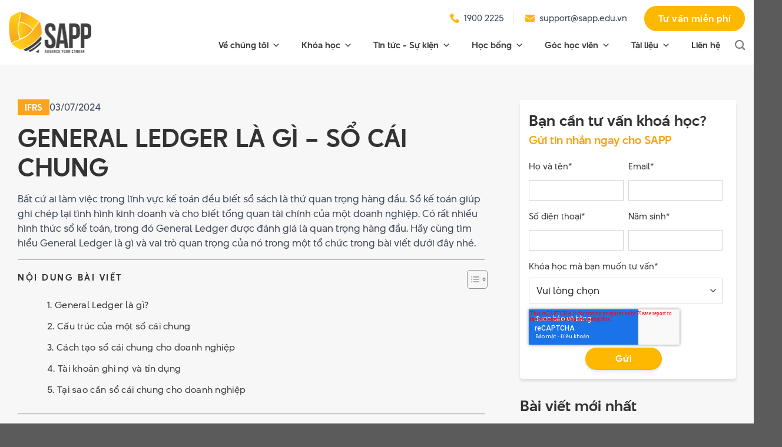

--- FILE ---
content_type: text/html; charset=UTF-8
request_url: https://sapp.edu.vn/bai-viet-certifr/general-ledger-la-gi/
body_size: 55456
content:
<!-- 	<div class="img has-hover x md-x lg-x y md-y lg-y" id="image_1114449223">
								<div class="img-inner dark" >
									
					</div>
								
<style>
#image_1114449223 {
  width: 100%;
}
</style>
	</div>
	 -->
<!DOCTYPE html>
<html lang="vi" prefix="og: https://ogp.me/ns#" class="loading-site no-js">
<head>
	<meta charset="UTF-8" />
	<link rel="profile" href="http://gmpg.org/xfn/11" />
	<link rel="pingback" href="https://sapp.edu.vn/xmlrpc.php" />
	<script>(function(html){html.className = html.className.replace(/\bno-js\b/,'js')})(document.documentElement);</script>
<meta name="viewport" content="width=device-width, initial-scale=1" />
<!-- Tối ưu hóa công cụ tìm kiếm bởi Rank Math - https://rankmath.com/ -->
<title>GENERAL LEDGER LÀ GÌ – SỔ CÁI CHUNG</title>
<meta name="description" content="Bất cứ ai làm việc trong lĩnh vực kế toán đều biết sổ sách là thứ quan trọng hàng đầu. Sổ kế toán giúp ghi chép lại tình hình kinh doanh và cho biết tổng quan"/>
<meta name="robots" content="follow, index, max-snippet:-1, max-video-preview:-1, max-image-preview:large"/>
<link rel="canonical" href="https://sapp.edu.vn/bai-viet-certifr/general-ledger-la-gi/" />
<meta property="og:locale" content="vi_VN" />
<meta property="og:type" content="article" />
<meta property="og:title" content="GENERAL LEDGER LÀ GÌ – SỔ CÁI CHUNG" />
<meta property="og:description" content="Bất cứ ai làm việc trong lĩnh vực kế toán đều biết sổ sách là thứ quan trọng hàng đầu. Sổ kế toán giúp ghi chép lại tình hình kinh doanh và cho biết tổng quan" />
<meta property="og:url" content="https://sapp.edu.vn/bai-viet-certifr/general-ledger-la-gi/" />
<meta property="og:site_name" content="SAPP Academy - Học viện đào tạo ACCA, CFA, CMA, CGMA" />
<meta property="article:publisher" content="https://www.facebook.com/sapp.edu.vn" />
<meta property="article:section" content="Bài viết IFRS" />
<meta property="og:updated_time" content="2024-07-03T16:00:39+07:00" />
<meta property="og:image" content="https://sapp.edu.vn/wp-content/uploads/2024/07/general-ledger-la-gi-5.jpg" />
<meta property="og:image:secure_url" content="https://sapp.edu.vn/wp-content/uploads/2024/07/general-ledger-la-gi-5.jpg" />
<meta property="og:image:width" content="599" />
<meta property="og:image:height" content="328" />
<meta property="og:image:alt" content="GENERAL LEDGER LÀ GÌ – SỔ CÁI CHUNG" />
<meta property="og:image:type" content="image/jpeg" />
<meta name="twitter:card" content="summary_large_image" />
<meta name="twitter:title" content="GENERAL LEDGER LÀ GÌ – SỔ CÁI CHUNG" />
<meta name="twitter:description" content="Bất cứ ai làm việc trong lĩnh vực kế toán đều biết sổ sách là thứ quan trọng hàng đầu. Sổ kế toán giúp ghi chép lại tình hình kinh doanh và cho biết tổng quan" />
<meta name="twitter:image" content="https://sapp.edu.vn/wp-content/uploads/2024/07/general-ledger-la-gi-5.jpg" />
<meta name="twitter:label1" content="Được viết bởi" />
<meta name="twitter:data1" content="sappacademy" />
<meta name="twitter:label2" content="Thời gian để đọc" />
<meta name="twitter:data2" content="5 phút" />
<!-- /Plugin SEO WordPress Rank Math -->

<link rel='dns-prefetch' href='//use.fontawesome.com' />
<link rel='prefetch' href='https://sapp.edu.vn/wp-content/themes/flatsome/assets/js/flatsome.js?ver=a0a7aee297766598a20e' />
<link rel='prefetch' href='https://sapp.edu.vn/wp-content/themes/flatsome/assets/js/chunk.slider.js?ver=3.18.7' />
<link rel='prefetch' href='https://sapp.edu.vn/wp-content/themes/flatsome/assets/js/chunk.popups.js?ver=3.18.7' />
<link rel='prefetch' href='https://sapp.edu.vn/wp-content/themes/flatsome/assets/js/chunk.tooltips.js?ver=3.18.7' />
<link rel="alternate" title="oNhúng (JSON)" type="application/json+oembed" href="https://sapp.edu.vn/wp-json/oembed/1.0/embed?url=https%3A%2F%2Fsapp.edu.vn%2Fbai-viet-certifr%2Fgeneral-ledger-la-gi%2F" />
<link rel="alternate" title="oNhúng (XML)" type="text/xml+oembed" href="https://sapp.edu.vn/wp-json/oembed/1.0/embed?url=https%3A%2F%2Fsapp.edu.vn%2Fbai-viet-certifr%2Fgeneral-ledger-la-gi%2F&#038;format=xml" />
<style id='wp-img-auto-sizes-contain-inline-css' type='text/css'>
img:is([sizes=auto i],[sizes^="auto," i]){contain-intrinsic-size:3000px 1500px}
/*# sourceURL=wp-img-auto-sizes-contain-inline-css */
</style>
<style id='wp-emoji-styles-inline-css' type='text/css'>

	img.wp-smiley, img.emoji {
		display: inline !important;
		border: none !important;
		box-shadow: none !important;
		height: 1em !important;
		width: 1em !important;
		margin: 0 0.07em !important;
		vertical-align: -0.1em !important;
		background: none !important;
		padding: 0 !important;
	}
/*# sourceURL=wp-emoji-styles-inline-css */
</style>
<style id='wp-block-library-inline-css' type='text/css'>
:root{--wp-block-synced-color:#7a00df;--wp-block-synced-color--rgb:122,0,223;--wp-bound-block-color:var(--wp-block-synced-color);--wp-editor-canvas-background:#ddd;--wp-admin-theme-color:#007cba;--wp-admin-theme-color--rgb:0,124,186;--wp-admin-theme-color-darker-10:#006ba1;--wp-admin-theme-color-darker-10--rgb:0,107,160.5;--wp-admin-theme-color-darker-20:#005a87;--wp-admin-theme-color-darker-20--rgb:0,90,135;--wp-admin-border-width-focus:2px}@media (min-resolution:192dpi){:root{--wp-admin-border-width-focus:1.5px}}.wp-element-button{cursor:pointer}:root .has-very-light-gray-background-color{background-color:#eee}:root .has-very-dark-gray-background-color{background-color:#313131}:root .has-very-light-gray-color{color:#eee}:root .has-very-dark-gray-color{color:#313131}:root .has-vivid-green-cyan-to-vivid-cyan-blue-gradient-background{background:linear-gradient(135deg,#00d084,#0693e3)}:root .has-purple-crush-gradient-background{background:linear-gradient(135deg,#34e2e4,#4721fb 50%,#ab1dfe)}:root .has-hazy-dawn-gradient-background{background:linear-gradient(135deg,#faaca8,#dad0ec)}:root .has-subdued-olive-gradient-background{background:linear-gradient(135deg,#fafae1,#67a671)}:root .has-atomic-cream-gradient-background{background:linear-gradient(135deg,#fdd79a,#004a59)}:root .has-nightshade-gradient-background{background:linear-gradient(135deg,#330968,#31cdcf)}:root .has-midnight-gradient-background{background:linear-gradient(135deg,#020381,#2874fc)}:root{--wp--preset--font-size--normal:16px;--wp--preset--font-size--huge:42px}.has-regular-font-size{font-size:1em}.has-larger-font-size{font-size:2.625em}.has-normal-font-size{font-size:var(--wp--preset--font-size--normal)}.has-huge-font-size{font-size:var(--wp--preset--font-size--huge)}.has-text-align-center{text-align:center}.has-text-align-left{text-align:left}.has-text-align-right{text-align:right}.has-fit-text{white-space:nowrap!important}#end-resizable-editor-section{display:none}.aligncenter{clear:both}.items-justified-left{justify-content:flex-start}.items-justified-center{justify-content:center}.items-justified-right{justify-content:flex-end}.items-justified-space-between{justify-content:space-between}.screen-reader-text{border:0;clip-path:inset(50%);height:1px;margin:-1px;overflow:hidden;padding:0;position:absolute;width:1px;word-wrap:normal!important}.screen-reader-text:focus{background-color:#ddd;clip-path:none;color:#444;display:block;font-size:1em;height:auto;left:5px;line-height:normal;padding:15px 23px 14px;text-decoration:none;top:5px;width:auto;z-index:100000}html :where(.has-border-color){border-style:solid}html :where([style*=border-top-color]){border-top-style:solid}html :where([style*=border-right-color]){border-right-style:solid}html :where([style*=border-bottom-color]){border-bottom-style:solid}html :where([style*=border-left-color]){border-left-style:solid}html :where([style*=border-width]){border-style:solid}html :where([style*=border-top-width]){border-top-style:solid}html :where([style*=border-right-width]){border-right-style:solid}html :where([style*=border-bottom-width]){border-bottom-style:solid}html :where([style*=border-left-width]){border-left-style:solid}html :where(img[class*=wp-image-]){height:auto;max-width:100%}:where(figure){margin:0 0 1em}html :where(.is-position-sticky){--wp-admin--admin-bar--position-offset:var(--wp-admin--admin-bar--height,0px)}@media screen and (max-width:600px){html :where(.is-position-sticky){--wp-admin--admin-bar--position-offset:0px}}

/*# sourceURL=wp-block-library-inline-css */
</style><style id='global-styles-inline-css' type='text/css'>
:root{--wp--preset--aspect-ratio--square: 1;--wp--preset--aspect-ratio--4-3: 4/3;--wp--preset--aspect-ratio--3-4: 3/4;--wp--preset--aspect-ratio--3-2: 3/2;--wp--preset--aspect-ratio--2-3: 2/3;--wp--preset--aspect-ratio--16-9: 16/9;--wp--preset--aspect-ratio--9-16: 9/16;--wp--preset--color--black: #000000;--wp--preset--color--cyan-bluish-gray: #abb8c3;--wp--preset--color--white: #ffffff;--wp--preset--color--pale-pink: #f78da7;--wp--preset--color--vivid-red: #cf2e2e;--wp--preset--color--luminous-vivid-orange: #ff6900;--wp--preset--color--luminous-vivid-amber: #fcb900;--wp--preset--color--light-green-cyan: #7bdcb5;--wp--preset--color--vivid-green-cyan: #00d084;--wp--preset--color--pale-cyan-blue: #8ed1fc;--wp--preset--color--vivid-cyan-blue: #0693e3;--wp--preset--color--vivid-purple: #9b51e0;--wp--preset--color--primary: #446084;--wp--preset--color--secondary: #d26e4b;--wp--preset--color--success: #7a9c59;--wp--preset--color--alert: #b20000;--wp--preset--gradient--vivid-cyan-blue-to-vivid-purple: linear-gradient(135deg,rgb(6,147,227) 0%,rgb(155,81,224) 100%);--wp--preset--gradient--light-green-cyan-to-vivid-green-cyan: linear-gradient(135deg,rgb(122,220,180) 0%,rgb(0,208,130) 100%);--wp--preset--gradient--luminous-vivid-amber-to-luminous-vivid-orange: linear-gradient(135deg,rgb(252,185,0) 0%,rgb(255,105,0) 100%);--wp--preset--gradient--luminous-vivid-orange-to-vivid-red: linear-gradient(135deg,rgb(255,105,0) 0%,rgb(207,46,46) 100%);--wp--preset--gradient--very-light-gray-to-cyan-bluish-gray: linear-gradient(135deg,rgb(238,238,238) 0%,rgb(169,184,195) 100%);--wp--preset--gradient--cool-to-warm-spectrum: linear-gradient(135deg,rgb(74,234,220) 0%,rgb(151,120,209) 20%,rgb(207,42,186) 40%,rgb(238,44,130) 60%,rgb(251,105,98) 80%,rgb(254,248,76) 100%);--wp--preset--gradient--blush-light-purple: linear-gradient(135deg,rgb(255,206,236) 0%,rgb(152,150,240) 100%);--wp--preset--gradient--blush-bordeaux: linear-gradient(135deg,rgb(254,205,165) 0%,rgb(254,45,45) 50%,rgb(107,0,62) 100%);--wp--preset--gradient--luminous-dusk: linear-gradient(135deg,rgb(255,203,112) 0%,rgb(199,81,192) 50%,rgb(65,88,208) 100%);--wp--preset--gradient--pale-ocean: linear-gradient(135deg,rgb(255,245,203) 0%,rgb(182,227,212) 50%,rgb(51,167,181) 100%);--wp--preset--gradient--electric-grass: linear-gradient(135deg,rgb(202,248,128) 0%,rgb(113,206,126) 100%);--wp--preset--gradient--midnight: linear-gradient(135deg,rgb(2,3,129) 0%,rgb(40,116,252) 100%);--wp--preset--font-size--small: 13px;--wp--preset--font-size--medium: 20px;--wp--preset--font-size--large: 36px;--wp--preset--font-size--x-large: 42px;--wp--preset--spacing--20: 0.44rem;--wp--preset--spacing--30: 0.67rem;--wp--preset--spacing--40: 1rem;--wp--preset--spacing--50: 1.5rem;--wp--preset--spacing--60: 2.25rem;--wp--preset--spacing--70: 3.38rem;--wp--preset--spacing--80: 5.06rem;--wp--preset--shadow--natural: 6px 6px 9px rgba(0, 0, 0, 0.2);--wp--preset--shadow--deep: 12px 12px 50px rgba(0, 0, 0, 0.4);--wp--preset--shadow--sharp: 6px 6px 0px rgba(0, 0, 0, 0.2);--wp--preset--shadow--outlined: 6px 6px 0px -3px rgb(255, 255, 255), 6px 6px rgb(0, 0, 0);--wp--preset--shadow--crisp: 6px 6px 0px rgb(0, 0, 0);}:where(body) { margin: 0; }.wp-site-blocks > .alignleft { float: left; margin-right: 2em; }.wp-site-blocks > .alignright { float: right; margin-left: 2em; }.wp-site-blocks > .aligncenter { justify-content: center; margin-left: auto; margin-right: auto; }:where(.is-layout-flex){gap: 0.5em;}:where(.is-layout-grid){gap: 0.5em;}.is-layout-flow > .alignleft{float: left;margin-inline-start: 0;margin-inline-end: 2em;}.is-layout-flow > .alignright{float: right;margin-inline-start: 2em;margin-inline-end: 0;}.is-layout-flow > .aligncenter{margin-left: auto !important;margin-right: auto !important;}.is-layout-constrained > .alignleft{float: left;margin-inline-start: 0;margin-inline-end: 2em;}.is-layout-constrained > .alignright{float: right;margin-inline-start: 2em;margin-inline-end: 0;}.is-layout-constrained > .aligncenter{margin-left: auto !important;margin-right: auto !important;}.is-layout-constrained > :where(:not(.alignleft):not(.alignright):not(.alignfull)){margin-left: auto !important;margin-right: auto !important;}body .is-layout-flex{display: flex;}.is-layout-flex{flex-wrap: wrap;align-items: center;}.is-layout-flex > :is(*, div){margin: 0;}body .is-layout-grid{display: grid;}.is-layout-grid > :is(*, div){margin: 0;}body{padding-top: 0px;padding-right: 0px;padding-bottom: 0px;padding-left: 0px;}a:where(:not(.wp-element-button)){text-decoration: none;}:root :where(.wp-element-button, .wp-block-button__link){background-color: #32373c;border-width: 0;color: #fff;font-family: inherit;font-size: inherit;font-style: inherit;font-weight: inherit;letter-spacing: inherit;line-height: inherit;padding-top: calc(0.667em + 2px);padding-right: calc(1.333em + 2px);padding-bottom: calc(0.667em + 2px);padding-left: calc(1.333em + 2px);text-decoration: none;text-transform: inherit;}.has-black-color{color: var(--wp--preset--color--black) !important;}.has-cyan-bluish-gray-color{color: var(--wp--preset--color--cyan-bluish-gray) !important;}.has-white-color{color: var(--wp--preset--color--white) !important;}.has-pale-pink-color{color: var(--wp--preset--color--pale-pink) !important;}.has-vivid-red-color{color: var(--wp--preset--color--vivid-red) !important;}.has-luminous-vivid-orange-color{color: var(--wp--preset--color--luminous-vivid-orange) !important;}.has-luminous-vivid-amber-color{color: var(--wp--preset--color--luminous-vivid-amber) !important;}.has-light-green-cyan-color{color: var(--wp--preset--color--light-green-cyan) !important;}.has-vivid-green-cyan-color{color: var(--wp--preset--color--vivid-green-cyan) !important;}.has-pale-cyan-blue-color{color: var(--wp--preset--color--pale-cyan-blue) !important;}.has-vivid-cyan-blue-color{color: var(--wp--preset--color--vivid-cyan-blue) !important;}.has-vivid-purple-color{color: var(--wp--preset--color--vivid-purple) !important;}.has-primary-color{color: var(--wp--preset--color--primary) !important;}.has-secondary-color{color: var(--wp--preset--color--secondary) !important;}.has-success-color{color: var(--wp--preset--color--success) !important;}.has-alert-color{color: var(--wp--preset--color--alert) !important;}.has-black-background-color{background-color: var(--wp--preset--color--black) !important;}.has-cyan-bluish-gray-background-color{background-color: var(--wp--preset--color--cyan-bluish-gray) !important;}.has-white-background-color{background-color: var(--wp--preset--color--white) !important;}.has-pale-pink-background-color{background-color: var(--wp--preset--color--pale-pink) !important;}.has-vivid-red-background-color{background-color: var(--wp--preset--color--vivid-red) !important;}.has-luminous-vivid-orange-background-color{background-color: var(--wp--preset--color--luminous-vivid-orange) !important;}.has-luminous-vivid-amber-background-color{background-color: var(--wp--preset--color--luminous-vivid-amber) !important;}.has-light-green-cyan-background-color{background-color: var(--wp--preset--color--light-green-cyan) !important;}.has-vivid-green-cyan-background-color{background-color: var(--wp--preset--color--vivid-green-cyan) !important;}.has-pale-cyan-blue-background-color{background-color: var(--wp--preset--color--pale-cyan-blue) !important;}.has-vivid-cyan-blue-background-color{background-color: var(--wp--preset--color--vivid-cyan-blue) !important;}.has-vivid-purple-background-color{background-color: var(--wp--preset--color--vivid-purple) !important;}.has-primary-background-color{background-color: var(--wp--preset--color--primary) !important;}.has-secondary-background-color{background-color: var(--wp--preset--color--secondary) !important;}.has-success-background-color{background-color: var(--wp--preset--color--success) !important;}.has-alert-background-color{background-color: var(--wp--preset--color--alert) !important;}.has-black-border-color{border-color: var(--wp--preset--color--black) !important;}.has-cyan-bluish-gray-border-color{border-color: var(--wp--preset--color--cyan-bluish-gray) !important;}.has-white-border-color{border-color: var(--wp--preset--color--white) !important;}.has-pale-pink-border-color{border-color: var(--wp--preset--color--pale-pink) !important;}.has-vivid-red-border-color{border-color: var(--wp--preset--color--vivid-red) !important;}.has-luminous-vivid-orange-border-color{border-color: var(--wp--preset--color--luminous-vivid-orange) !important;}.has-luminous-vivid-amber-border-color{border-color: var(--wp--preset--color--luminous-vivid-amber) !important;}.has-light-green-cyan-border-color{border-color: var(--wp--preset--color--light-green-cyan) !important;}.has-vivid-green-cyan-border-color{border-color: var(--wp--preset--color--vivid-green-cyan) !important;}.has-pale-cyan-blue-border-color{border-color: var(--wp--preset--color--pale-cyan-blue) !important;}.has-vivid-cyan-blue-border-color{border-color: var(--wp--preset--color--vivid-cyan-blue) !important;}.has-vivid-purple-border-color{border-color: var(--wp--preset--color--vivid-purple) !important;}.has-primary-border-color{border-color: var(--wp--preset--color--primary) !important;}.has-secondary-border-color{border-color: var(--wp--preset--color--secondary) !important;}.has-success-border-color{border-color: var(--wp--preset--color--success) !important;}.has-alert-border-color{border-color: var(--wp--preset--color--alert) !important;}.has-vivid-cyan-blue-to-vivid-purple-gradient-background{background: var(--wp--preset--gradient--vivid-cyan-blue-to-vivid-purple) !important;}.has-light-green-cyan-to-vivid-green-cyan-gradient-background{background: var(--wp--preset--gradient--light-green-cyan-to-vivid-green-cyan) !important;}.has-luminous-vivid-amber-to-luminous-vivid-orange-gradient-background{background: var(--wp--preset--gradient--luminous-vivid-amber-to-luminous-vivid-orange) !important;}.has-luminous-vivid-orange-to-vivid-red-gradient-background{background: var(--wp--preset--gradient--luminous-vivid-orange-to-vivid-red) !important;}.has-very-light-gray-to-cyan-bluish-gray-gradient-background{background: var(--wp--preset--gradient--very-light-gray-to-cyan-bluish-gray) !important;}.has-cool-to-warm-spectrum-gradient-background{background: var(--wp--preset--gradient--cool-to-warm-spectrum) !important;}.has-blush-light-purple-gradient-background{background: var(--wp--preset--gradient--blush-light-purple) !important;}.has-blush-bordeaux-gradient-background{background: var(--wp--preset--gradient--blush-bordeaux) !important;}.has-luminous-dusk-gradient-background{background: var(--wp--preset--gradient--luminous-dusk) !important;}.has-pale-ocean-gradient-background{background: var(--wp--preset--gradient--pale-ocean) !important;}.has-electric-grass-gradient-background{background: var(--wp--preset--gradient--electric-grass) !important;}.has-midnight-gradient-background{background: var(--wp--preset--gradient--midnight) !important;}.has-small-font-size{font-size: var(--wp--preset--font-size--small) !important;}.has-medium-font-size{font-size: var(--wp--preset--font-size--medium) !important;}.has-large-font-size{font-size: var(--wp--preset--font-size--large) !important;}.has-x-large-font-size{font-size: var(--wp--preset--font-size--x-large) !important;}
/*# sourceURL=global-styles-inline-css */
</style>

<style id='font-awesome-svg-styles-default-inline-css' type='text/css'>
.svg-inline--fa {
  display: inline-block;
  height: 1em;
  overflow: visible;
  vertical-align: -.125em;
}
/*# sourceURL=font-awesome-svg-styles-default-inline-css */
</style>
<link rel='stylesheet' id='font-awesome-svg-styles-css' href='https://sapp.edu.vn/wp-content/uploads/font-awesome/v6.5.2/css/svg-with-js.css' type='text/css' media='all' />
<style id='font-awesome-svg-styles-inline-css' type='text/css'>
   .wp-block-font-awesome-icon svg::before,
   .wp-rich-text-font-awesome-icon svg::before {content: unset;}
/*# sourceURL=font-awesome-svg-styles-inline-css */
</style>
<link rel='stylesheet' id='contact-form-7-css' href='https://sapp.edu.vn/wp-content/plugins/contact-form-7/includes/css/styles.css?ver=6.1.1' type='text/css' media='all' />
<link rel='stylesheet' id='dashicons-css' href='https://sapp.edu.vn/wp-includes/css/dashicons.min.css?ver=6.9' type='text/css' media='all' />
<link rel='stylesheet' id='ez-toc-css' href='https://sapp.edu.vn/wp-content/plugins/easy-table-of-contents/assets/css/screen.min.css?ver=2.0.76' type='text/css' media='all' />
<style id='ez-toc-inline-css' type='text/css'>
div#ez-toc-container .ez-toc-title {font-size: 120%;}div#ez-toc-container .ez-toc-title {font-weight: 500;}div#ez-toc-container ul li , div#ez-toc-container ul li a {font-size: 95%;}div#ez-toc-container ul li , div#ez-toc-container ul li a {font-weight: 500;}div#ez-toc-container nav ul ul li {font-size: 90%;}div#ez-toc-container {width: 100%;}
.ez-toc-container-direction {direction: ltr;}.ez-toc-counter ul {direction: ltr;counter-reset: item ;}.ez-toc-counter nav ul li a::before {content: counter(item, numeric) '. ';margin-right: .2em; counter-increment: item;flex-grow: 0;flex-shrink: 0;float: left; }.ez-toc-widget-direction {direction: ltr;}.ez-toc-widget-container ul {direction: ltr;counter-reset: item ;}.ez-toc-widget-container nav ul li a::before {content: counter(item, numeric) '. ';margin-right: .2em; counter-increment: item;flex-grow: 0;flex-shrink: 0;float: left; }
/*# sourceURL=ez-toc-inline-css */
</style>
<link rel='stylesheet' id='megamenu-css' href='https://sapp.edu.vn/wp-content/uploads/maxmegamenu/style.css?ver=3af98f' type='text/css' media='all' />
<link rel='stylesheet' id='grw-public-main-css-css' href='https://sapp.edu.vn/wp-content/plugins/widget-google-reviews/assets/css/public-main.css?ver=6.4.1' type='text/css' media='all' />
<link rel='stylesheet' id='font-awesome-official-css' href='https://use.fontawesome.com/releases/v6.5.2/css/all.css' type='text/css' media='all' integrity="sha384-PPIZEGYM1v8zp5Py7UjFb79S58UeqCL9pYVnVPURKEqvioPROaVAJKKLzvH2rDnI" crossorigin="anonymous" />
<link rel='stylesheet' id='flatsome-main-css' href='https://sapp.edu.vn/wp-content/themes/flatsome/assets/css/flatsome.css?ver=3.18.7' type='text/css' media='all' />
<style id='flatsome-main-inline-css' type='text/css'>
@font-face {
				font-family: "fl-icons";
				font-display: block;
				src: url(https://sapp.edu.vn/wp-content/themes/flatsome/assets/css/icons/fl-icons.eot?v=3.18.7);
				src:
					url(https://sapp.edu.vn/wp-content/themes/flatsome/assets/css/icons/fl-icons.eot#iefix?v=3.18.7) format("embedded-opentype"),
					url(https://sapp.edu.vn/wp-content/themes/flatsome/assets/css/icons/fl-icons.woff2?v=3.18.7) format("woff2"),
					url(https://sapp.edu.vn/wp-content/themes/flatsome/assets/css/icons/fl-icons.ttf?v=3.18.7) format("truetype"),
					url(https://sapp.edu.vn/wp-content/themes/flatsome/assets/css/icons/fl-icons.woff?v=3.18.7) format("woff"),
					url(https://sapp.edu.vn/wp-content/themes/flatsome/assets/css/icons/fl-icons.svg?v=3.18.7#fl-icons) format("svg");
			}
/*# sourceURL=flatsome-main-inline-css */
</style>
<link rel='stylesheet' id='flatsome-style-css' href='https://sapp.edu.vn/wp-content/themes/sapp/style.css?ver=3.0' type='text/css' media='all' />
<link rel='stylesheet' id='font-awesome-official-v4shim-css' href='https://use.fontawesome.com/releases/v6.5.2/css/v4-shims.css' type='text/css' media='all' integrity="sha384-XyvK/kKwgVW+fuRkusfLgfhAMuaxLPSOY8W7wj8tUkf0Nr2WGHniPmpdu+cmPS5n" crossorigin="anonymous" />
<!--n2css--><!--n2js--><script type="text/javascript" src="https://sapp.edu.vn/wp-includes/js/jquery/jquery.min.js?ver=3.7.1" id="jquery-core-js"></script>
<script type="text/javascript" src="https://sapp.edu.vn/wp-includes/js/jquery/jquery-migrate.min.js?ver=3.4.1" id="jquery-migrate-js"></script>
<script type="text/javascript" defer="defer" src="https://sapp.edu.vn/wp-content/plugins/widget-google-reviews/assets/js/public-main.js?ver=6.4.1" id="grw-public-main-js-js"></script>
<link rel="https://api.w.org/" href="https://sapp.edu.vn/wp-json/" /><link rel="alternate" title="JSON" type="application/json" href="https://sapp.edu.vn/wp-json/wp/v2/posts/23687" /><link rel="EditURI" type="application/rsd+xml" title="RSD" href="https://sapp.edu.vn/xmlrpc.php?rsd" />
<!-- Schema optimized by Schema Pro --><script type="application/ld+json">{"@context":"https://schema.org","@type":"Article","mainEntityOfPage":{"@type":"WebPage","@id":"https://sapp.edu.vn/bai-viet-certifr/general-ledger-la-gi/"},"headline":"GENERAL LEDGER LÀ GÌ – SỔ CÁI CHUNG","image":{"@type":"ImageObject","url":"https://sapp.edu.vn/wp-content/uploads/2024/07/general-ledger-la-gi-5.jpg","width":599,"height":328},"datePublished":"2024-07-03T16:00:18+0000","dateModified":"2024-07-03T16:00:39+0000","publisher":{"@type":"Organization","name":"SAPP Academy - Học viện đào tạo ACCA, CFA, CMA","logo":{"@type":"ImageObject","url":"https://sapp.edu.vn/wp-content/uploads/2024/02/logo.png"}},"description":null}</script><!-- / Schema optimized by Schema Pro --><!-- sitelink-search-box Schema optimized by Schema Pro --><script type="application/ld+json">{"@context":"https:\/\/schema.org","@type":"WebSite","name":"SAPP Academy - H\u1ecdc vi\u1ec7n \u0111\u00e0o t\u1ea1o ACCA, CFA, CMA","url":"https:\/\/sapp.edu.vn","potentialAction":[{"@type":"SearchAction","target":"https:\/\/sapp.edu.vn\/?s={search_term_string}","query-input":"required name=search_term_string"}]}</script><!-- / sitelink-search-box Schema optimized by Schema Pro --><!-- breadcrumb Schema optimized by Schema Pro --><script type="application/ld+json">{"@context":"https:\/\/schema.org","@type":"BreadcrumbList","itemListElement":[{"@type":"ListItem","position":1,"item":{"@id":"https:\/\/sapp.edu.vn\/","name":"Home"}},{"@type":"ListItem","position":2,"item":{"@id":"https:\/\/sapp.edu.vn\/bai-viet-certifr\/general-ledger-la-gi\/","name":"GENERAL LEDGER L\u00c0 G\u00cc \u2013 S\u1ed4 C\u00c1I CHUNG"}}]}</script><!-- / breadcrumb Schema optimized by Schema Pro --><link rel="alternate" hreflang="vi-vn" href="http://sapp.edu.vn/bai-viet-certifr/general-ledger-la-gi/" /><style>.bg{opacity: 0; transition: opacity 1s; -webkit-transition: opacity 1s;} .bg-loaded{opacity: 1;}</style><meta name="google-site-verification" content="m7TuEc6l5-P5zqswO5PsoRFxjrAPgN07D6ovRDryZ7Q" />

<link rel="stylesheet" type="text/css" href="/wp-content/themes/sapp/assets/css/slick.css"/>
<meta name='dmca-site-verification' content='UUgxWXo1SmNjWTJwZThqYXRDR1BiQT090' />

<meta name="facebook-domain-verification" content="anu7fk8y3fvl9abbk77zmepbl6h4ia" />

<!-- Google Tag Manager -->
<script>(function(w,d,s,l,i){w[l]=w[l]||[];w[l].push({'gtm.start':
new Date().getTime(),event:'gtm.js'});var f=d.getElementsByTagName(s)[0],
j=d.createElement(s),dl=l!='dataLayer'?'&l='+l:'';j.async=true;j.src=
'https://www.googletagmanager.com/gtm.js?id='+i+dl;f.parentNode.insertBefore(j,f);
})(window,document,'script','dataLayer','GTM-KSNRXM7');</script>
<!-- End Google Tag Manager -->

<script type="application/ld+json">
{
  "@context": "https://schema.org",
  "@type": "LocalBusiness",
  "name": "SAPP Academy - Học viện đào tạo ACCA, CFA, CMA",
  "image": "https://sapp.edu.vn/wp-content/uploads/2024/02/logo.png",
  "url": "https://sapp.edu.vn/",
  "telephone": "19002225",
  "address": {
    "@type": "PostalAddress",
    "streetAddress": "Tầng 8, Tòa nhà Đức Đại, số 54 Lê Thanh Nghị, quận Hai Bà Trưng",
    "addressLocality": "Hà Nội",
    "postalCode": "112456",
    "addressCountry": "VN"
  },
  "geo": {
    "@type": "GeoCoordinates",
    "latitude": 21.003469,
    "longitude": 105.8490942
  },
  "openingHoursSpecification": {
    "@type": "OpeningHoursSpecification",
    "dayOfWeek": [
      "Monday",
      "Tuesday",
      "Wednesday",
      "Thursday",
      "Friday",
      "Saturday",
      "Sunday"
    ],
    "opens": "09:00",
    "closes": "21:30"
  },
  "sameAs": [
    "https://www.facebook.com/sapp.edu.vn",
    "https://www.facebook.com/cma.sapp.edu.vn",
    "https://www.facebook.com/sapp.edu.vn.acca",
    "https://www.facebook.com/cfa.sapp",
    "https://www.facebook.com/sapp.IFRS",
    "https://www.youtube.com/@hocviencmavietnam",
    "https://www.youtube.com/@sapp-cfa",
    "https://www.youtube.com/@TrungtamdaotaoACCA-SAPPAcademy",
    "https://vn.linkedin.com/company/sappacademy",
    "https://zalo.me/3938733079901781176",
    "https://www.tiktok.com/@acca.sapp",
    "https://www.tiktok.com/@sapp.cfa",
    "https://customers.base.vn/sapp-academy-trien-khai-cong-nghe-xuat-phat-tu-tu-duy-quan-tri/",
    "https://vtv.vn/goc-doanh-nghiep/sapp-academy-trung-tam-dao-tao-acca-hang-dau-tai-ha-noi-va-tp-ho-chi-minh-20211103155431118.htm",
    "https://www.cfo.vn/partner/sapp-academy/",
    "https://asiapac.imanet.org/ima-certifications/cma-certification/prepare/course-providers",
    "https://cafebiz.vn/hoc-cfa-mua-dich-hieu-qua-khong-soi-ket-qua-thi-hoc-vien-sapp-academy-2021110416453659.chn",
    "https://isocert.org.vn/cong-ty-co-phan-giao-duc-sapp"
  ] 
}
</script>

<script type="application/ld+json">
{
  "@context": "http://schema.org",
  "@type": "EducationalOrganization",
  "name": "SAPP Academy - Học viện đào tạo ACCA, CFA, CMA",
  "image": "https://sapp.edu.vn/wp-content/uploads/2024/02/logo.png",
  "url": "https://sapp.edu.vn/",
  "location":
   [
    {
     "address": {
    "@type": "PostalAddress",
    "streetAddress": "Tầng 8, Tòa nhà Đức Đại, số 54 Lê Thanh Nghị, quận Hai Bà Trưng",
    "addressLocality": "Hà Nội",
    "postalCode": "112456",
    "addressCountry": "VN"
     },
     "geo": {
       "@type": "GeoCoordinates",
       "latitude": 21.003469,
       "longitude": 105.8490942
     },   
    "telephone" : "19002225"
   },
    {
     "address": {
    "@type": "PostalAddress",
    "streetAddress": "Chung cư, Tầng 2A, Tòa 27A2, số 234 Phạm Văn Đồng, Khu chung cư Green Stars, Bắc Từ Liêm",
    "addressLocality": "Hà Nội",
    "postalCode": "143330",
    "addressCountry": "VN"
     },
     "geo": {
       "@type": "GeoCoordinates",
       "latitude": 21.0522576,
       "longitude": 105.7807841
     },   
    "telephone" : "19002225"
   },
    {
     "address": {
    "@type": "PostalAddress",
    "streetAddress": "Số 2A Lương Hữu Khánh, Phường Phạm Ngũ Lão, Quận 1",
    "addressLocality": "Thành phố Hồ Chí Minh",
    "postalCode": "72406",
    "addressCountry": "VN"
     },
     "geo": {
       "@type": "GeoCoordinates",
       "latitude": 10.7693473,
       "longitude": 106.6871949
     },   
    "telephone" : "19002225"
   },
    {
     "address": {
    "@type": "PostalAddress",
    "streetAddress": "Tầng 2, Tòa nhà Đồng Lợi, số 2 - 4 ngõ 1160 đường Láng, phường Láng Thượng, quận Đống Đa",
    "addressLocality": "Hà Nội",
    "postalCode": "000",
    "addressCountry": "VN"
     },
     "geo": {
       "@type": "GeoCoordinates",
       "latitude": 000,
       "longitude": 000
     },   
    "telephone" : "19002225"
   }
   ],
  "description": "Advance Your Career - Nâng tầm sự nghiệp"
 }
</script>

<!-- Start of HubSpot Embed Code -->
<script type="text/javascript" id="hs-script-loader" async defer src="//js.hs-scripts.com/1774127.js"></script>
<!-- End of HubSpot Embed Code -->

<script>
    (function (c, s, q, u, a, r, e) {
        c.hj=c.hj||function(){(c.hj.q=c.hj.q||[]).push(arguments)};
        c._hjSettings = { hjid: a };
        r = s.getElementsByTagName('head')[0];
        e = s.createElement('script');
        e.async = true;
        e.src = q + c._hjSettings.hjid + u;
        r.appendChild(e);
    })(window, document, 'https://static.hj.contentsquare.net/c/csq-', '.js', 5306804);
</script>			<style id="wpsp-style-frontend"></style>
			<link rel="icon" href="https://sapp.edu.vn/wp-content/uploads/2024/02/logo-1-100x100.png" sizes="32x32" />
<link rel="icon" href="https://sapp.edu.vn/wp-content/uploads/2024/02/logo-1.png" sizes="192x192" />
<link rel="apple-touch-icon" href="https://sapp.edu.vn/wp-content/uploads/2024/02/logo-1.png" />
<meta name="msapplication-TileImage" content="https://sapp.edu.vn/wp-content/uploads/2024/02/logo-1.png" />
<style id="custom-css" type="text/css">:root {--primary-color: #ffb800;--fs-color-primary: #ffb800;--fs-color-secondary: #159967;--fs-color-success: #18355d;--fs-color-alert: #c0272d;--fs-experimental-link-color: #414b5b;--fs-experimental-link-color-hover: #111;}.tooltipster-base {--tooltip-color: #fff;--tooltip-bg-color: #000;}.off-canvas-right .mfp-content, .off-canvas-left .mfp-content {--drawer-width: 300px;}.container-width, .full-width .ubermenu-nav, .container, .row{max-width: 1340px}.row.row-collapse{max-width: 1310px}.row.row-small{max-width: 1332.5px}.row.row-large{max-width: 1370px}.sticky-add-to-cart--active, #wrapper,#main,#main.dark{background-color: #ffffff}.header-main{height: 110px}#logo img{max-height: 110px}#logo{width:240px;}.header-bottom{min-height: 55px}.header-top{min-height: 30px}.transparent .header-main{height: 90px}.transparent #logo img{max-height: 90px}.has-transparent + .page-title:first-of-type,.has-transparent + #main > .page-title,.has-transparent + #main > div > .page-title,.has-transparent + #main .page-header-wrapper:first-of-type .page-title{padding-top: 120px;}.header.show-on-scroll,.stuck .header-main{height:110px!important}.stuck #logo img{max-height: 110px!important}.header-bg-color {background-color: #ffffff}.header-bottom {background-color: #ffb800}.top-bar-nav > li > a{line-height: 16px }.header-main .nav > li > a{line-height: 16px }.stuck .header-main .nav > li > a{line-height: 50px }.header-bottom-nav > li > a{line-height: 16px }@media (max-width: 549px) {.header-main{height: 65px}#logo img{max-height: 65px}}.nav-dropdown{font-size:100%}.nav-dropdown-has-arrow li.has-dropdown:after{border-bottom-color: #ffffff;}.nav .nav-dropdown{background-color: #ffffff}body{color: #414b5b}h1,h2,h3,h4,h5,h6,.heading-font{color: #404040;}.breadcrumbs{text-transform: none;}button,.button{text-transform: none;}.nav > li > a, .links > li > a{text-transform: none;}.nav-vertical-fly-out > li + li {border-top-width: 1px; border-top-style: solid;}/* Custom CSS */.bannerfull .col{padding:0;margin:0}.bannerfull .is-divider{display:block}.mega-menu-description{display:none !important}.trangthai{position: absolute;top: 0;left: 0;z-index: 99;padding: 2px 10px;font-size: 13px;color: white;}.xemchitiet{position: absolute;opacity:0;top: 0;left: 0;width: 100%;background: #00000054;height: 100%;}.xemchitiet a{position: absolute;top: 35%;left: 30%;color: white;border: 2px solid white;padding: 10px 15px;border-radius: 25px;}.xemchitiet:hover{opacity:1}.trangthai.ketthuc{background: #7a7a7a;}.trangthai.dang{background: #2c9da9;}.trangthai.sap{background: #ffb800;}.slide-click-data .chungchi-number{cursor:pointer;height:230px}.slide-click-data .flickity-page-dots .dot.is-selected {border-color: #F9A420;opacity: 1 !important;width: 51px !important;}.slide-click-data .flickity-page-dots .dot {width: 20px !important;height: 4px !important;border-color: #cccccc;border-radius: 99px;opacity: 1;}.slide-two-row .large-3{max-width:100%}.slide-two-row .col{padding:0}.slide-two-row .flickity-button{opacity:1 !important;z-index: 9;}.slide-two-row .flickity-button-icon{background-color: var(--fs-color-primary);border-color: var(--fs-color-primary);border-radius: 50%;}.slide-two-row .arrow{fill:white}.category-tin-tuc .medium-8{flex-basis: 100% !important;max-width: 100% !important;}.section-blog{position:relative}/* Custom CSS Tablet */@media (max-width: 849px){.flickity-slider .col.post-item{max-width:40vw !important}#mega-menu-primary{overflow-y:scroll !important;max-height:calc(100vh - 110px) !important;}}/* Custom CSS Mobile */@media (max-width: 549px){.flickity-slider .col.post-item{max-width:70vw !important;}#mega-menu-primary{overflow-y:scroll !important;max-height:calc(100vh - 70px) !important;}.slide-two-row .slick-current.slick-active{width: 80vw !important;}.slide-two-row .slick-track .col{width: 80vw !important;}}.label-new.menu-item > a:after{content:"Mới";}.label-hot.menu-item > a:after{content:"Thịnh hành";}.label-sale.menu-item > a:after{content:"Giảm giá";}.label-popular.menu-item > a:after{content:"Phổ biến";}</style>		<style type="text/css" id="wp-custom-css">
			@font-face {
  font-family: BT Beau Sans;
  src: url(/wp-content/themes/sapp/font/BT-BeauSans-Regular.ttf) format('truetype');
}

@font-face {
  font-family: BT Beau Bold Sans;
  src: url('/wp-content/themes/sapp/font/BT-BeauSans-Bold.ttf') format('truetype');
  font-weight: bold;
  font-style: normal;

}

@font-face {
  font-family: SVN-Androgyne;
  src: url(/wp-content/themes/sapp/font/SVN-Androgyne.ttf);

}

@font-face {
  font-family: Impact;
  src: url(/wp-content/themes/sapp/font/impact.ttf);

}

@font-face {
  font-family: Motherland;
  src: url(/wp-content/themes/sapp/font/NVN-Motherland-Signature.ttf);

}
.highlight a {
    background: linear-gradient(90deg, rgb(154, 32, 95), rgb(255, 94, 180)) !important;
    -webkit-background-clip: text !important;
    -webkit-text-fill-color: transparent;
    transition: background 0.4s ease;
    display: inline-block; 
}

.highlight a:hover{
    background: linear-gradient(
        270deg,
        rgb(255, 94, 180),
        rgb(154, 32, 95)
    ) !important;
    -webkit-background-clip: text !important;
    -webkit-text-fill-color: transparent;
	   font-weight: 600 !important;
}
body.wp-singular{overflow: unset !important;}
.col-sticky .col-inner{
	position: sticky;
	top: 130px;
}
.hub-btn {
  position: relative;
  cursor: pointer;
  overflow: hidden;
  margin-bottom: 0;
  padding: 0 !important;
  min-height: auto;
  border-radius: 99px !important;
  background: unset;
}

.hub-btn span {
  position: relative;
  display: inline-block;
  vertical-align: middle;
  min-width: 120px;
  padding: 10px 24px;
  font-family: 'BT Beau Bold Sans', sans-serif !important;
  font-size: 15px;
  border-radius: 99px !important;
  background: #404041;
  color: #fff;
  overflow: hidden;
  box-shadow: 0 0 1px rgba(0, 0, 0, 0);

  -webkit-transform: perspective(1px) translateZ(0);
  transform: perspective(1px) translateZ(0);

  -webkit-transition: color 0.3s ease-out;
  transition: color 0.3s ease-out;
}

.hub-btn span:before,
.hub-btn span:before {
  content: "";
  position: absolute;
  z-index: -1;
  top: 0;
  bottom: 0;
  left: 0;
  right: 0;
  border-radius: 0;
  background: var(--fs-color-primary);

  -webkit-transform: scaleY(1);
  transform: scaleY(1);
  -webkit-transform-origin: 50%;
  transform-origin: 50%;

  -webkit-transition: transform 0.3s ease-out;
  transition: transform 0.3s ease-out;
}

/* Hover effect */
.hub-btn span:hover:before {
  -webkit-transform: scaleY(0);
  transform: scaleY(0);
}

/* Custom styles for ACCA buttons */
.blog-single .hs-cta-wrapper{
	display: block;
	text-align: center;
}
.hub-btn span {
  background: var(--fs-color-primary);
  color: #fff;
}

.hub-btn-acca span:before {
  background: var(--Red-ACCA);
}

.hub-btn-cfa span:before {
  background: var(--Green-CFA);
}

.hub-btn-ifrs span:before {
  background: var(--Red-ACCA);
}

.hub-btn-cma span:before {
  background: var(--Blue-CMA);
}

.title-mg-bot {
  margin-bottom: 20px;
}

.cs-title {
  color: #404041;
  font-size: 1em;
  font-style: normal;
  font-weight: 600;
  line-height: normal;
  font-family: 'BT Beau Bold Sans', sans-serif !important;
  margin-bottom: 8px;
  border-top: solid 1px #e6e6e6;
  padding-top: 20px;
}

.wp-gr.wpac .wp-google-name {
  margin-bottom: 15px !important;
}

.wp-google-based,
.wp-google-powered,
.wp-google-wr {
  display: none !important;
}

.wp-google-left img {
  display: none;
}

.wp-google-rating {
  font-family: 'BT Beau Bold Sans', sans-serif !important;
}

.wpac span {
  color: #666 !important;
  font-size: 16px !important;
  font-style: normal;
  font-weight: 300 !important;
  line-height: 21px !important;
  font-family: 'BT Beau Sans', sans-serif !important;
}

#mega-menu-wrap-primary #mega-menu-primary li.mega-menu-item-has-children>a.mega-menu-link>span.mega-indicator {
  display: inline;
}

.form-side .hs-richtext {
  display: none;
}

.bba a {
  color: #0e29ff;
}

.bba a:hover {
  color: #0e29ff;
  text-decoration: underline;
}

.slide-cma .flickity-button-icon {
  background-color: var(--Blue-CMA);
  border-color: var(--Blue-CMA);
  border-radius: 50%;
}

.text-sk {
  color: #fff;
  font-size: 1.2em;
  letter-spacing: 0.8px;
  text-align: center;
  margin: 0 30px;
}

.box-blog-post .from_the_blog_excerpt {
  display: -webkit-box;
  max-width: 100%;
  line-height: 22px;
  -webkit-line-clamp: 2;
  -webkit-box-orient: vertical;
  overflow: hidden;
  text-overflow: ellipsis;
  height: 46px;
}

.sliding-text {
  position: relative;
  display: block;
}

.sliding-text__wrap {
  position: relative;
  display: block;
  padding: 15px 0 15px;
  white-space: nowrap;
}

.sliding-text__list {
  position: relative;
  display: flex;
  align-items: center;
  justify-content: space-between;
  flex-wrap: wrap;
  -moz-animation: text-scrolling 19s linear infinite;
  -webkit-animation: text-scrolling 19s linear infinite;
  animation: text-scrolling 150s linear infinite;
  will-change: transform;
  flex-wrap: nowrap;
  margin-bottom: 0;
}

@keyframes text-scrolling {
  0% {
    transform: translateX(0%);
  }

  100% {
    transform: translateX(-100%);
  }
}

.banner-qc {
  margin-top: 60px
}

fieldset {
  max-width: 100% !important;
}

.hs-button {
  border-radius: 50px !important;
  background: #18355D;
  box-shadow: 0px 3px 4px 0px rgba(0, 0, 0, 0.10) !important;
  font-family: 'BT Beau Bold Sans', sans-serif !important;
  text-transform: capitalize !important;
  max-width: fit-content !important;
  padding: 10px 24px !important;
  font-size: 15px !important;
  margin-top: 15px !important;
	margin-bottom: 0;
}

.hbspt-form input[type=number],
.hbspt-form input[type=text],
.hbspt-form input[type=email],
.hbspt-form input[type=tel] {
  box-shadow: unset;
  border: 1px solid var(--Neutral-300, #D2D5DA);
  height: 35px !important;
  width: 100% !important;
  margin: auto;
  min-width: 150px;
}
form {
    margin-bottom: 0;
}
.hbspt-form input[type=checkbox] {
  box-shadow: unset;
  border: 1px solid var(--Neutral-300, #D2D5DA);
  margin-bottom: 10px;
}

.input li {
  list-style: none;
  margin-left: 0 !important;
}

.primary,
input[type=submit],
input[type=submit].button {
  background-color: var(--fs-color-primary);
}

textarea {
  width: 100% !important;
  box-shadow: unset;
  height: 91px !important;
}

label {
  color: #404040;
  font-size: 14px;
  font-style: normal;
  font-weight: 400;
  line-height: 24px;
  /* 171.429% */
}

.actions {
  text-align: center;
}

.hs-richtext>p {
  margin-bottom: 0px;
}

.form-cfa-blen input[type=submit] {
  background-color: var(--Green-CFA) !important;
}

.form-certifr-online input[type=submit] {
  background-color: var(--Red-ACCA) !important;
}

.form-certifr-online h3 {
  font-size: 36px;
  color: var(--Red-ACCA) !important;
}

.form-cfa-onl input[type=submit] {
  background-color: var(--Blue-CFA) !important;
}

.form-cma-usa input[type=submit] {
  background-color: var(--Blue-CMA) !important;
}

.form-acca input[type=submit] {
  background-color: var(--Red-ACCA) !important;
}

.hs-richtext span {}

.hs-richtext p:nth-child(2) span {
  font-size: 16px !important;
}

fieldset {
  margin: 5px 0 !important;
}

.hs-main-font-element strong {
  
}

.eJOY__extension_root_class {
  display: none !important;
}

select {
  background-color: #fff !important;
  box-shadow: unset;
  width: 100% !important;
}

.hs-richtext br {
  
}
.hs-richtext ul{
	margin-top: 10px;
}
.hs-richtext ul li {
}

.hs-richtext ul {
  margin-bottom: 10px;
}

:root {
  --Blue-CMA: #18355d;
  --Red-ACCA: #c0272d;
  --Green-CFA: #159967;
  --Blue-CFA: #2881BB;
  --Orange: #ffb800;
  --Black-75: #404041;
  --Black-60: #666;
  --Black-33: #333;
  --orange-1: #F9A420;
}

:root {
  font-size: 16px;
}

body {
  overflow: hidden !important;
}

::-webkit-scrollbar {
  height: 4px;
}

::-webkit-scrollbar {
  width: 7px;
}

::-webkit-scrollbar-track {
  background: #ccc;
}

::-webkit-scrollbar-thumb {
  background-color: var(--Orange);
  border-radius: 15px;
  border: 1px solid #ccc;
}

::-webkit-scrollbar-thumb:hover {
  background-color: #404041;
}

.nav .nav-dropdown {
  background-color: #ffffff;
  padding: 10px;
}

.ux-search-submit {
  background-color: var(--fs-color-primary);
}

input[type=search] {
  box-shadow: unset !important;
  font-size: 14px;
}

.searchform .button.icon {
  font-size: 14px;
}

.search-name {
  font-size: 14px;
}

a:hover,
.ux-menu-link__text:hover {
  color: var(--Orange);
}

.button span {
  line-height: normal;
}

.header-button-1 {
  margin: 0 !important;
}

.logo h1 {
  margin-bottom: 0;
}

table {
  width: 100% !important;
}

.nav-pagination>li>a,
.nav-pagination>li>span {
  font-family: 'BT Beau Bold Sans', sans-serif !important;
}

#mega-menu-wrap-primary #mega-menu-primary>li.mega-menu-item>a.mega-menu-link {
  font-family: 'BT Beau Bold Sans', sans-serif;
}

.tab span {
  display: block;
}

#logo img {
  max-height: 70px;
}

.stuck #logo img {
  max-height: 70px !important;
}

#comments {
  display: none;
}

.header-contact {
  margin-bottom: 0;
  text-align: center;
}

.header-contact-mobile {
  margin-bottom: 0;
  text-align: center;
}

.absolute-footer {
  display: none;
}

.col,
.columns,
.gallery-item {
  padding: 0 15px 15px;
}

.text-justify {
  text-align: justify;
}

body {
  font-family: 'BT Beau Sans', sans-serif !important;
}

h1,
h2,
h3,
h4,
h5,
h6,
strong {
  font-family: 'BT Beau Bold Sans', sans-serif !important;
}

#mega-menu-wrap-menu-acca #mega-menu-menu-acca {
  text-align: right;
}

.mega-menu li:last-child {
  margin-right: 0 !important;
}

.wpcf7-form.init {
  background: #fff;
  padding: 15px;
  box-shadow: 0px 4px 4px 0px rgba(0, 0, 0, 0.10);
  border-radius: 4px;
  margin-bottom: 30px;
}

.wpcf7 p {
  line-height: 40px
}

.child-hv {
  position: relative;
  flex-basis: 25%;
}

.hv-info {
  position: absolute;
  background-image: linear-gradient(to bottom, #ffffff00, #b9b9b900, #77777700, #3b3b3b38, #000000d4);
  padding: 10px;
  height: 100%;
  width: 100%;
  bottom: 0;
}
.gv-row{
	    padding: 0 15px;
	    
	}
@media screen and (max-width: 767px){
	.gv-row{
	   display: block !important;
	    
	}
	.gv-left{
		margin-bottom: 30px;
	}
.gv-right .ten {
    font-size: 21px !important;
    line-height: 32px !important;
}
}
@media screen and (min-width: 850px) {}

#content {
  background: #f9f9f9
}

.hv-info p {
  margin-bottom: 10px;
  color: white;
  position: absolute;
  bottom: 0
}

/* Header */
.logo-page img {
  width: 140px;
  height: 70px;
  object-fit: contain;
}

/*style button*/
.btn-sub {
  border-radius: 99px !important;
  background: unset;
  padding: 0 !important;
  min-height: auto;
  position: relative;
  cursor: pointer;
  overflow: hidden;
  margin-bottom: 0;
}

.btn-sub span {
  font-family: 'BT Beau Bold Sans', sans-serif !important;
  min-width: 120px;
  font-size: 15px;
  padding: 10px 24px 10px 24px;
  display: inline-block;
  vertical-align: middle;
  -webkit-transform: perspective(1px) translateZ(0);
  transform: perspective(1px) translateZ(0);
  box-shadow: 0 0 1px rgba(0, 0, 0, 0);
  position: relative;
  background: #404041;
  -webkit-transition-property: color;
  transition-property: color;
  -webkit-transition-duration: 0.3s;
  transition-duration: 0.3s;
}

.btn-sub span:before {
  content: "";
  position: absolute;
  z-index: -1;
  border-radius: 0px;
  top: 0;
  bottom: 0;
  left: 0;
  right: 0;
  background: var(--fs-color-primary);
  -webkit-transform: scaleY(1);
  transform: scaleY(1);
  -webkit-transform-origin: 50%;
  transform-origin: 50%;
  -webkit-transition-property: transform;
  transition-property: transform;
  -webkit-transition-duration: 0.3s;
  transition-duration: 0.3s;
  -webkit-transition-timing-function: ease-out;
  transition-timing-function: ease-out;
}

.btn-sub span:hover:before {
  -webkit-transform: scaleY(0);
  transform: scaleY(0);
}

.btn-cfa span {
  background: var(--fs-color-primary);
}

.btn-cfa-on span {
  background: var(--fs-color-primary);
}

.btn-acca span {
  background: var(--fs-color-primary);
}

.btn-cma span {
  background: var(--fs-color-primary);
}

.btn-acca span:before {
  background: var(--Red-ACCA);
}

.btn-cfa span:before {
  background: var(--Green-CFA);
}

.btn-cfa-on span:before {
  background: var(--Blue-CFA);
}

.btn-cfa-outline span {
  color: var(--Blue-CFA);
  font-family: 'BT Beau Bold Sans', sans-serif !important;
  min-width: 120px;
  font-size: 15px;
  padding: 10px 24px 10px 24px;
}

.alert.btn-cfa-outline {
  color: var(--Blue-CFA);
  margin-bottom: 0;
  padding: 0;
  border: 1px solid;
}

.alert.btn-cfa-outline:hover {
  background-color: var(--Blue-CFA);
  border: solid 1px var(--Blue-CFA);
  color: #fff;
}

.alert.btn-cfa-outline:hover span {
  color: #fff;
}

.btn-cma span:before {
  background: var(--Blue-CMA);
}
.btn-cma-online span:before {
  background: rgba(97, 189, 215, 1);
}
.btn-black:hover span {
  color: #fff !important;
}

.btn-black-cfa:hover {
  background: var(--Green-CFA) !important;
}

.btn-black-cfa-on:hover {
  background: var(--Blue-CFA) !important;
}

.btn-black-acca:hover {
  background: var(--Red-ACCA) !important;
}

.btn-black-cma:hover {
  background: var(--Blue-CMA) !important;
}
.btn-black-2 span{
	background: #009966;
}
.btn-black-2 span:before{
	background: #404041;
}
.btn-white {
  position: relative;
  cursor: pointer;
  overflow: hidden;
  margin-bottom: 0;
  border: solid 1px #fff !important;
  padding: 10px 24px 10px 24px;
}

.btn-white span {
  font-family: 'BT Beau Bold Sans', sans-serif !important;
  min-width: 120px;
  font-size: 15px;
  color: #fff;
}

.btn-white i {
  color: #fff;
}

.btn-white:hover span {
  color: #2c2c2c;
}

.btn-white:hover i {
  color: #2c2c2c;
}

.button.is-outline,
input[type="button"].is-outline,
input[type="reset"].is-outline,
input[type="submit"].is-outline {
  background-color: transparent;
  border: 1px solid;
}

/* style page */
.header-fixed {
  position: fixed;
  top: 0;
  height: 110px;
  z-index: 999;
  box-shadow: 1px 1px 10px rgba(0, 0, 0, .15);
  padding: 0 15px;
}

.banner-content h1 {
  font-size: 40px;
  font-style: normal;
  font-weight: 800;
  line-height: normal;
  text-transform: uppercase;
}

.banner-cfa strong {
  background: var(--Green-CFA);
  padding: 0 8px;
  color: #fff;
}

.banner-cfa-on strong {
  background: var(--Blue-CFA);
  padding: 0 8px;
  color: #fff;
}

.banner-acca strong {
  background: var(--Red-ACCA);
  padding: 0 8px;
  color: #fff;
}

.banner-cma strong {
  background: var(--Blue-CMA);
  padding: 0 8px;
  color: #fff;
}

.menu-page {
  flex-direction: row;
  justify-content: flex-end;
  padding: 8px 0;
  gap: 25px;
}

.menu-page .ux-menu-link__text {
  color: var(--Black-75);
  font-size: 16px;
  font-style: normal;
  font-weight: 700;
  line-height: normal;
}

.menu-page .ux-menu-link__text:hover {
  color: var(--Orange);
}

.btn-call {
  font-size: 1.25em;
  font-style: normal;
  font-weight: 700;
  line-height: normal;
  padding-left: 35px !important;
  margin: 0;
  min-height: auto;
}

.call-cfa {
  background: url(https://sapp.edu.vn/wp-content/uploads/2024/02/call-sharp.png) no-repeat;
  background-size: 24px;
  background-position: left center;
}

.call-cfa-on {
  color: var(--Blue-CFA) !important;
  background: url(/wp-content/uploads/2024/04/call-sharp.png) no-repeat;
  background-size: 24px;
  background-position: left center;
}

.call-acca {
  background: url(/wp-content/uploads/2024/02/call-sharp-1.png) no-repeat;
  background-size: 24px;
  background-position: left center;
}

.call-cma {
  background: url(/wp-content/uploads/2024/02/call-sharp-2.png) no-repeat;
  background-size: 24px;
  background-position: left center;
}

.col-flex-end .col-inner {
  display: flex;
  justify-content: end;
  align-items: center;
}

.diver {
  width: 1px;
  height: 20px;
  background: #e5e5e5;
  margin: 0 16px !important;
}

.button:hover,
.dark .button.is-form:hover,
input[type="button"]:hover,
input[type="reset"]:hover,
input[type="submit"]:hover {
  box-shadow: unset;
}

.item-text {
  color: var(--Black-75);
  text-align: center;
  font-size: 20px;
  font-style: normal;
  line-height: 26px;
  font-family: 'BT Beau Bold Sans', sans-serif !important;
  transition: all ease 0.5s;
}

.box-number .item-number {
  color: #4c4c4c;
  font-size: 52px;
  font-family: 'BT Beau Bold Sans', sans-serif !important;
}

.box-number .counter span:nth-child(2) {
  font-size: 48px;
  font-weight: 700;
  padding-bottom: 60px;
}

.box-number .counter {
  height: 250px;
  display: flex;
  justify-content: center;
  align-items: center;
  padding-bottom: 70px;
}

.font-36 {
  font-size: 36px !important;
  line-height: normal;
  font-family: 'BT Beau Bold Sans', sans-serif !important;
}

.box-number .counter {
  background: url("/wp-content/uploads/2024/02/Group-34339-1.png") no-repeat;
  background-size: 234px 250px;
  background-position: center top;
  transition: all ease 0.5s;
}

.box-number:hover .counter {
  background: url("/wp-content/uploads/2024/02/Layer-1.png") no-repeat;
  background-size: 234px 250px;
  background-position: center top;
  transition: all ease 0.5s;
}

.box-number p:nth-child(2) {
  margin-bottom: 0;
}

.box-number:hover span {
  -webkit-background-clip: text;
  background-clip: text;
  background-image: url(/wp-content/uploads/2024/02/Rectangle-1.png);
  background-size: contain;
  color: transparent;
  transition: all ease 0.5s;
}

.ss-title h2 {
  font-size: 40px;
  font-style: normal;
  font-weight: 800;
  line-height: 60px;
  margin-bottom: 0;
  color: #2c2c2c;
  letter-spacing: 1px;
}

.ss-title .h2 {
  font-size: 40px;
  font-style: normal;
  font-weight: 800;
  line-height: 60px;
  margin-bottom: 0;
  color: #2c2c2c;
  letter-spacing: 1px;
  font-family: 'BT Beau Bold Sans', sans-serif !important;
}

.title-except p {
  color: #404041;
  text-align: center;
  font-size: 24px;
  font-style: normal;
  line-height: 130%;
  margin-bottom: 68px;
  font-family: 'BT Beau Bold Sans', sans-serif !important;
}

.title-page {
  font-size: 40px;
  font-style: normal;
  font-weight: 700;
  line-height: 60px;
  margin-bottom: 0;
  color: #2c2c2c;
  letter-spacing: 1px;
  font-family: 'BT Beau Bold Sans', sans-serif !important;
}

video {
  width: 100%;
}

.bong-slide .post-item .image-cover {
  padding-top: 130% !important;
}

.bong-slide .post-item img {
  object-fit: contain;
  background: #E5E5E5;
}

.bong-slide .flickity-page-dots .dot {
  width: 20px !important;
  height: 4px !important;
  background-color: #cccccc;
  border-radius: 99px;
  opacity: 1;
}

.bong-slide .flickity-page-dots .dot.is-selected {
  background-color: #F9A420;
  opacity: 1 !important;
  width: 51px !important;
}

.bong-slide-acca .flickity-page-dots .dot.is-selected {
  background-color: var(--Red-ACCA);
}

.bong-slide-cfa .flickity-page-dots .dot.is-selected {
  background-color: var(--Green-CFA);
}

.bong-slide-cfa-on .flickity-page-dots .dot.is-selected {
  background-color: var(--Blue-CFA);
}

.bong-slide-cma .flickity-page-dots .dot.is-selected {
  background-color: var(--Blue-CMA);
}

.bong-slide .flickity-button {
  display: none;
}

.bong-slide .flickity-button {
  display: none;
}

.slide-vinhdanh .flickity-page-dots .dot {
  width: 20px !important;
  height: 4px !important;
  border-color: #cccccc;
  border-radius: 99px;
  opacity: 1;
}

.slide-vinhdanh-acca .flickity-page-dots .dot.is-selected {
  border-color: var(--Red-ACCA);
  opacity: 1 !important;
  width: 51px !important;
}

.slide-vinhdanh-cfa .flickity-page-dots .dot.is-selected {
  border-color: var(--Green-CFA);
  opacity: 1 !important;
  width: 51px !important;
}

.slide-vinhdanh-cma .flickity-page-dots .dot.is-selected {
  border-color: var(--Blue-CMA);
  opacity: 1 !important;
  width: 51px !important;
}

.slide-vinhdanh .flickity-page-dots {
  bottom: -10px;
}

.slick-dots {
  text-align: center;
  margin-top: 0px;
  margin-bottom: 0;
}

.slick-dots li {
  display: inline-block;
  width: auto;
  height: auto;
  margin: 0;
  margin-left: 10px !important;
}

.slick-dots li button {
  font-size: 0;
  line-height: 0;
  display: block;
  cursor: pointer;
  color: transparent;
  border: 0;
  outline: none;
  background: transparent;
}

.slick-dots li button {
  width: 20px;
  height: 4px;
  background-color: #cccccc;
  border-radius: 99px;
}

.slick-dots .slick-active button {
  width: 51px;
}

.dot-cfa .slick-dots .slick-active button {
  background-color: var(--Green-CFA);
}

.dot-cfa-on .slick-dots .slick-active button {
  background-color: var(--Blue-CFA);
}

.dot-acca .slick-dots .slick-active button {
  background-color: var(--Red-ACCA);
}

.dot-cma .slick-dots .slick-active button {
  background-color: var(--Blue-CMA);
}

.dot-prime .slick-dots .slick-active button {
  background-color: var(--orange-1);
}

.color-cfa strong {
  color: var(--Green-CFA);
}

.color-cfa-on strong {
  color: var(--Blue-CFA);
}

.color-acca strong {
  color: var(--Red-ACCA);
}

.color-cma strong {
  color: var(--Blue-CMA);
}

.ss-title p {
  font-size: 14px;
  font-style: normal;
  font-weight: 700;
  line-height: normal;
  letter-spacing: 0.28px;
  text-transform: uppercase;
  margin-bottom: 27px;
  position: relative;
  font-family: 'BT Beau Bold Sans', sans-serif !important;
}

.ss-title-cfa p:before {
  content: "";
  width: 107px;
  height: 2px;
  background-color: var(--Green-CFA);
  position: absolute;
  bottom: -7px;
}

.ss-title-cfa-on p:before {
  content: "";
  width: 107px;
  height: 2px;
  background-color: var(--Blue-CFA);
  position: absolute;
  bottom: -7px;
}

.ss-title-acca p:before {
  content: "";
  width: 107px;
  height: 2px;
  background-color: var(--Red-ACCA);
  position: absolute;
  bottom: -7px;
}

.ss-title-cma p:before {
  content: "";
  width: 107px;
  height: 2px;
  background-color: var(--Blue-CMA);
  position: absolute;
  bottom: -7px;
}

.ss-title-white p:before {
  content: "";
  width: 107px;
  height: 2px;
  background-color: #fff;
  position: absolute;
  bottom: -7px;
}

.p-0 p {
  margin-bottom: 0;
}

.blended-box-text {
  padding: 40px;
}

.blended-title {
  color: #fff;
  margin-bottom: 20px;
  font-size: 20px;
  font-style: normal;
  font-weight: 800;
  line-height: 130%;
  font-family: 'BT Beau Bold Sans', sans-serif !important;
}

.blended-box-text ul li {
  color: #fff;
  font-size: 1em;
  font-style: normal;
  font-weight: 300;
  line-height: 22px;
  margin-bottom: 20px;
}


.bg-green {
  background-color: var(--Green-CFA);
}

.bg-green-on {
  background-color: var(--Blue-CFA);
}

.bg-red {
  background-color: var(--Red-ACCA);
}

.bg-blue {
  background-color: var(--Blue-CMA);
}

.bg-org {
  background-image: url('/wp-content/uploads/2024/06/image-93-1.png');
  background-repeat: no-repeat;
  background-size: cover;
  position: relative;
  padding: 0 !important;
}

.bg-org:before {
  content: '';
  position: absolute;
  width: 100%;
  height: 100%;
  left: 0;
  background-color: rgba(0, 0, 0, 0.8);
}

.bg-org-2 .col-inner {
  background-image: url('/wp-content/uploads/2024/06/image-93-1.png');
  background-repeat: no-repeat;
  background-size: cover;
  position: relative;
  z-index: 1;
}

.bg-org-2 .col-inner:before {
  content: '';
  position: absolute;
  width: 100%;
  height: 100%;
  left: 0;
  top: 0;
  z-index: -1;
  background-color: rgba(0, 0, 0, 0.8);
}

.bg-black {
  background-image: url('/wp-content/uploads/2024/06/image-93-1.png');
  background-repeat: no-repeat;
  background-size: cover;
  position: relative;
  z-index: 1;
}

.bg-black:before {
  content: '';
  position: absolute;
  width: 100%;
  height: 100%;
  left: 0;
  top: 0;
  z-index: -1;
  background-color: rgba(0, 0, 0, 0.8);
}

.blended-review-title div {
  font-size: 20px;
  font-style: normal;
  font-weight: 300;
  line-height: normal;
}

.blended-review-title div strong {
  font-weight: 600;
  font-family: 'BT Beau Bold Sans', sans-serif !important;
}

.star-review {
  display: grid;
  padding-top: 32px;
}

.col-star-review .star-review:not(:last-child) {
  padding-bottom: 32px;
  border-bottom: solid 1px #e6e6e6;
}

.star-review .icon-box-img {
  order: 2;
  margin-top: 8px;
  margin-bottom: 0;
}

.star-review .icon-box-text {
  order: 1;
}

.star-review .icon-box-text div {
  color: #404041;
  font-size: 1em;
  font-style: normal;
  font-weight: 600;
  line-height: normal;
  font-family: 'BT Beau Bold Sans', sans-serif !important;
  margin-bottom: 8px;
}

.star-review .icon-box-text a {
  color: #666;
  font-size: 1em;
  font-style: normal;
  font-weight: 300;
  line-height: 21px;
}

.star-review .icon-box-text a:hover {
  color: var(--fs-color-primary);
}

.cnh-col-box .col-inner {
  transition: all ease 0.5s;
}

.cnh-icon {
  padding-bottom: 24px;
  margin-bottom: 24px;
  border-bottom: solid 1px #404040;
  transition: all ease 0.5s;
}

.cnh-box-cfa:hover .col-inner {
  background: var(--Green-CFA) !important;
  transition: all ease 0.5s;
}

.cnh-box-cfa-on:hover .col-inner {
  background: var(--Blue-CFA) !important;
  transition: all ease 0.5s;
}

.cnh-col-box:hover .cnh-icon {
  border-bottom: solid 1px #fff;
}

.cnh-box-acca:hover .col-inner {
  background: var(--Red-ACCA) !important;
  transition: all ease 0.5s;
}

.cnh-box-cma:hover .col-inner {
  background: var(--Blue-CMA) !important;
  transition: all ease 0.5s;
}

.cnh-col-box .col-inner {
  box-shadow: 0px 2px 4px 0px rgba(0, 0, 0, 0.08), 0px 0px 6px 0px rgba(0, 0, 0, 0.02);
  background: #fff;
}

.cnh-icon .icon-box-text {
  display: flex;
  justify-content: space-between;
  flex-wrap: nowrap;
}

.cnh-col-box .cnh-icon-text p {
  color: #404041;
  font-size: 14px;
  font-style: normal;
  line-height: normal;
  letter-spacing: 0.28px;
  text-transform: uppercase;
}

.cnh-icon-text h3 {
  color: #404041;
  font-size: 14px;
  font-style: normal;
  line-height: normal;
  letter-spacing: 0.28px;
  text-transform: uppercase;
}

.cnh-col-box:hover .cnh-icon-text p {
  color: #fff;
}

.cnh-col-box:hover .cnh-box-text p {
  color: #fff;
}

.cnh-col-box:hover .cnh-icon-text h3 {
  color: #fff;
}

.cnh-box-active .cnh-icon-text p {
  color: #fff;
}

.cnh-col-box .cnh-icon-number {
  min-width: 48px;
  height: 48px;
  border-radius: 99px;
  display: flex;
  align-items: center;
  justify-content: center;
}

.cnh-icon-number-acca {
  background-color: var(--Red-ACCA);
}

.cnh-icon-number-cfa {
  background-color: var(--Green-CFA);
}

.cnh-icon-number-cfa-on {
  background-color: var(--Blue-CFA);
}

.cnh-icon-number-cma {
  background-color: var(--Blue-CMA);
}

.cnh-col-box:hover .cnh-icon-number-cfa {
  background-color: #fff;
}

.cnh-col-box:hover .cnh-icon-number-cfa-on {
  background-color: #fff;
}

.cnh-col-box:hover .cnh-icon-number-acca {
  background-color: #fff;
}

.cnh-col-box:hover .cnh-icon-number-cma {
  background-color: #fff;
}

.cnh-icon-number p {
  color: #fff;
  font-size: 21px;
  font-style: normal;
  line-height: normal;
  letter-spacing: 0.42px;
  text-transform: uppercase;
}

.cnh-col-box:hover .cnh-icon-number-acca p {
  color: var(--Red-ACCA);
}

.cnh-col-box:hover .cnh-icon-number-cfa p {
  color: var(--Green-CFA);
}

.cnh-col-box:hover .cnh-icon-number-cfa-on p {
  color: var(--Blue-CFA);
}

.cnh-col-box:hover .cnh-icon-number-cma p {
  color: var(--Blue-CMA);
}

.cnh-box-text li {
  font-size: 1em;
  font-style: normal;
  font-weight: 400;
  line-height: 26px;
  margin-bottom: 16px;
  list-style: none;
  margin-left: 0 !important;
  padding-left: 20px;
}

.cnh-box-text-cfa li {
  background: url("/wp-content/uploads/2024/02/Vector.png") no-repeat;
  background-size: 13px;
  background-position: left 3px;
}

.cnh-box-text-cfa-on li {
  background: url("/wp-content/uploads/2024/04/Vector.png") no-repeat;
  background-size: 13px;
  background-position: left 3px;
}

.cnh-box-text-acca li {
  background: url("/wp-content/uploads/2024/02/Vector-2.png") no-repeat;
  background-size: 13px;
  background-position: left 7px;
}

.cnh-box-text-cma li {
  background: url("/wp-content/uploads/2024/02/Vector-1-1.png") no-repeat;
  background-size: 13px;
  background-position: left 3px;
}

.cnh-col-box:hover li {
  color: #fff;
}

.cnh-col-box:hover .cnh-box-text li {
  background: url("/wp-content/uploads/2024/02/Vector-1.png") no-repeat;
  background-size: 13px;
  background-position: left 3px;
}

.cnh-col-box .cnh-icon .icon-inner:before {
  content: '';
  position: absolute;
  width: 50px;
  height: 53px;
  z-index: 999;
  opacity: 0;
}

.cnh-col-box .cnh-bg-1 .icon-inner:before {
  background: url('/wp-content/uploads/2024/02/Frame-1.png') no-repeat;
  background-size: contain;
  background-position: center 2px;
}

.cnh-col-box .cnh-bg-2 .icon-inner:before {
  background: url('/wp-content/uploads/2024/03/Clip-path-group.png') no-repeat;
  background-size: contain;
  background-position: center 2px;
}

.cnh-col-box .cnh-bg-3 .icon-inner:before {
  background: url('/wp-content/uploads/2024/03/Frame-1.png') no-repeat;
  background-size: contain;
  background-position: center 2px;
}

.cnh-col-box:hover .cnh-icon .icon-inner:before {
  opacity: 1;
}

.ungdung-icon .icon-box-img {
  margin-bottom: 5px;
  height: 90px;
  padding: 15px;
}

.ungdung-icon-text h3 {
  font-size: 1em;
  font-style: normal;
  line-height: normal;
  letter-spacing: 0.28px;
  text-transform: uppercase;
  margin-bottom: 12px;
  min-height: 45px;
  display: flex;
  position: relative;
}

.line-title h3 {
  position: relative;
  line-height: 55px;
}

.line-title h3:before {
  content: '';
  position: absolute;
  width: 150px;
  height: 2px;
  background: #fff;
  bottom: 10px;
}

.cat_description a {
  color: #0e29ff;
}

.cat_description a:hover {
  color: var(--fs-color-primary);
}

.ungdung-icon-text h4 {
  font-size: 1em;
  font-style: normal;
  line-height: normal;
  letter-spacing: 0.28px;
  text-transform: uppercase;
  margin-bottom: 12px;
  min-height: 45px;
}

.ungdung-icon-scroll {
  margin-bottom: 0;
  max-height: 300px;
  overflow-y: scroll;
  padding-right: 15px;
}

.height-nomal ul {
  height: auto !important;
  overflow-y: auto;
}

.height-nomal h4 {
  min-height: auto !important;
}

.ungdung-icon-text ul li {
  font-size: 1em;
  font-style: normal;
  font-weight: 300;
  line-height: normal;
}

li::marker {
  font-size: 14px;
}

primary,
input[type=submit],
input[type=submit].button {
      min-width: 130px;
    padding: 0px 10px !important;
	margin-top: 5px !important;
}

.galary-ungdung .gallery-col {
  padding-bottom: 0;
  padding: 0 20px;
}

.ss-title h4 {
  font-size: 14px;
  font-style: normal;
  font-weight: 700;
  line-height: normal;
  letter-spacing: 0.28px;
  text-transform: uppercase;
}

.accordion-khohoclieu .accordion-title span {
  font-size: 16px;
  font-style: normal;
  font-weight: 700;
  line-height: normal;
}

.accordion-khohoclieu .accordion-item:not(:last-child) {
  border-bottom: solid 1px rgba(65, 75, 91, 0.08);
}

.accordion-khohoclieu .accordion-item:not(:last-child) .accordion-title {
  border-top: unset;
}

.accordion-khohoclieu .accordion-item:last-child .accordion-title {
  border-top: unset;
}

.accordion-khohoclieu .accordion-title {
  padding: 20px 0 0 38px;
  margin-bottom: 8px;
}

.accordion-khohoclieu-cfa .accordion-title {
  background: url("/wp-content/uploads/2024/02/Vector.png") no-repeat;
  background-size: 22px;
  background-position: left 20px;
}

.accordion-khohoclieu-cfa-on .accordion-title {
  background: url("/wp-content/uploads/2024/04/Vector.png") no-repeat;
  background-size: 22px;
  background-position: left 20px;
}

.accordion-khohoclieu-acca .accordion-title {
  background: url("/wp-content/uploads/2024/02/Vector-2.png") no-repeat;
  background-size: 22px;
  background-position: left 20px;
}

.accordion-khohoclieu-cma .accordion-title {
  background: url("/wp-content/uploads/2024/02/Vector-1-1.png") no-repeat;
  background-size: 22px;
  background-position: left 20px;
}

.accordion-khohoclieu .toggle {
  display: none;
}

.accordion-khohoclieu-cfa .accordion-title.active {
  background-color: unset;
  border-color: var(--fs-color-primary);
  color: var(--Green-CFA);
  font-weight: 700;
}

.accordion-khohoclieu-cfa-on .accordion-title.active {
  background-color: unset;
  border-color: var(--fs-color-primary);
  color: var(--Blue-CFA);
  font-weight: 700;
}

.accordion-khohoclieu-acca .accordion-title.active {
  background-color: unset;
  border-color: var(--fs-color-primary);
  color: var(--Red-ACCA);
  font-weight: 700;
}

.accordion-khohoclieu-cma .accordion-title.active {
  background-color: unset;
  border-color: var(--fs-color-primary);
  color: var(--Blue-CMA);
  font-weight: 700;
}

.accordion-khohoclieu .accordion-inner {
  padding-bottom: 20px;
  padding-top: 0;
}

.accordion-khohoclieu {
  margin-bottom: 30px;
}

.slider-nav-push:not(.slider-nav-reveal) .flickity-prev-next-button {
  margin-top: 0%;
  opacity: 1;
}

.galary-ungdung .next .flickity-button-icon {
  background: url(/wp-content/uploads/2024/02/arrow-forward-sharp.png) no-repeat center;
  background-size: 40px;
}

.galary-ungdung .previous .flickity-button-icon {
  background: url(/wp-content/uploads/2024/02/arrow-forward-sharp-1.png) no-repeat center;
  background-size: 40px;
}

.galary-ungdung .flickity-button-icon path {
  display: none;
}

.slide-khohoclieu .flickity-button {
  display: none;
}

.slide-khohoclieu .dot {
  width: 20px !important;
  height: 4px !important;
  background-color: #cccccc !important;
  border-radius: 99px !important;
  opacity: 1 !important;
}

.slide-khohoclieu .flickity-page-dots .is-selected {
  width: 51px !important;
}

.dot-cfa .flickity-page-dots .is-selected {
  background-color: var(--Green-CFA) !important;
}

.dot-cfa-on .flickity-page-dots .is-selected {
  background-color: var(--Blue-CFA) !important;
}

.dot-acca .flickity-page-dots .is-selected {
  background-color: var(--Red-ACCA) !important;
}

.dot-cma .flickity-page-dots .is-selected {
  background-color: var(--Blue-CMA) !important;
}

.box-giangvien .box-text-inner p:nth-child(1) {
  font-family: 'BT Beau Bold Sans', sans-serif !important;
  color: #404040;
  text-align: center;
  font-size: 14px;
  font-style: normal;
  line-height: normal;
}

.box-giangvien .box-text-inner p:nth-child(2) {
  font-size: 13px;
  font-style: normal;
  font-weight: 400;
  line-height: normal;
}

.box-giangvien .box-text {
  padding-bottom: 0;
}

.box-overlay.dark .box-text,
.box-shade.dark .box-text {
  text-shadow: unset;
}

.box-hocvien .box-text-inner .name-stu {
  font-size: 18px;
  font-style: normal;
  line-height: 26px;
  font-family: 'BT Beau Bold Sans', sans-serif !important;
  margin-bottom: 8px;
}

.box-hocvien {
  position: relative;
  overflow: hidden;
}

.box-hocvien .box-text {
  transition-property: all;
  transition-duration: 0.8s;
  background: linear-gradient(180deg, rgba(0, 0, 0, 0) 0%, rgb(0 0 0) 100%);
}

.box-hocvien .box-text-inner p:nth-child(3) {
  opacity: 0;
  transition: all ease 0.8s;
  height: 0;
  margin: 0;
}

.box-hocvien:hover .box-text-inner p:nth-child(3) {
  opacity: 1;
  transition: all ease 0.8s;
}

.box-hocvien:hover .box-text {
  top: 0px;
}

.box-hocvien .box-text-inner p:nth-child(2) {
  opacity: 1;
  transition: all ease 0.8s;
}

.box-hocvien:hover .box-text-inner p:nth-child(2) {
  opacity: 0;
  height: 0;
  transition: all ease 0.8s;
}

.tab-khaigiang .nav span {
  font-size: 16px;
  font-style: normal;
  font-weight: 700;
  line-height: 20px;
}

.tab-khaigiang .nav>li {
  list-style: none;
  margin: 0 20px;
}

.tab-khaigiang-acca .nav-line-bottom>li>a:before {
  background-color: var(--Red-ACCA);
}

.tab-khaigiang-cfa .nav-line-bottom>li>a:before {
  background-color: var(--Green-CFA);
}

.tab-khaigiang-cfa-on .nav-line-bottom>li>a:before {
  background-color: var(--Blue-CFA);
}

.tab-khaigiang-cma .nav-line-bottom>li>a:before {
  background-color: var(--Blue-CMA);
}

.tab-khaigiang .tab-panels {
  padding-top: 32px;
}

.accordion-title.active {
  background-color: unset;
}

.box-day-khaigiang .col-inner {
  display: flex;
  justify-content: flex-start;
  gap: 15px;
}

.box-day-khaigiang .khaigiang-day {
  width: auto;
  height: 100%;
  padding: 16px;
  background: #efefef;
  display: flex;
  justify-content: center;
  align-items: center;
}

.box-day-khaigiang .khaigiang-day p {
  margin-bottom: 0;
  text-align: center;
  font-weight: 700;
  color: #999;
  line-height: 30px;
  font-family: 'BT Beau Bold Sans', sans-serif !important;
}

.box-day-khaigiang .khaigiang-day p strong {
  font-size: 0.9em;
  font-style: normal;
  font-weight: 800;
  color: #404041;
  display: block;
  text-align: center;
}

.khaigiang-content p {
  font-size: 16px;
  font-family: 'BT Beau Bold Sans', sans-serif !important;
  font-style: normal;
  line-height: normal;
  margin-bottom: 8px;
}

.khaigiang-content ul {
  margin-bottom: 0;
}

.khaigiang-content ul li {
  font-size: 14px;
  color: #666;
  font-style: normal;
  font-weight: 300;
  line-height: normal;
  list-style: none;
  margin-left: 0;
  margin-bottom: 8px;
  padding-left: 24px;
}

.khaigiang-content ul li:nth-child(1) {
  background: url("/wp-content/uploads/2024/02/calendar.png") no-repeat;
  background-size: 16px;
  background-position: left;
}


.khaigiang-date ul li:nth-child(2) {
  background: url("/wp-content/uploads/2024/02/circle-clock-clock-loading-measure-time-circle.png") no-repeat;
  background-size: 16px;
  background-position: left;
}

.khaigiang-content ul li:nth-child(2) {
  background: url("/wp-content/uploads/2024/02/location-pin-3-navigation-map-maps-pin-gps-location.png") no-repeat;
  background-size: 16px;
  background-position: left;
}

.box-doitac {
  max-width: 100% !important;
  padding: 30px;
}

.box-doitac img {
  width: 160px;
  object-fit: contain;
  height: 100px;
}

.slick-prev,
.slick-next {
  width: 30px;
  height: 30px;
  margin-bottom: 0;
  opacity: 0.7;
}

.slick-prev:hover,
.slick-next:hover {
  opacity: 1;
}

.slick-next {
  background: url(/wp-content/uploads/2024/02/arrow-forward-sharp.png) no-repeat center;
  background-size: 30px;
  cursor: pointer;
}

.slick-next {
  position: absolute;
  top: 41%;
  right: -10px;
  z-index: 999;
}

.slick-prev {
  background: url(/wp-content/uploads/2024/02/arrow-forward-sharp-1.png) no-repeat center;
  background-size: 30px;
  cursor: pointer;
}

.slick-prev {
  position: absolute;
  top: 42%;
  left: -15px;
  z-index: 999;
}

.ss-title-color p {
  color: var(--Green-CFA);
  font-family: 'BT Beau Bold Sans', sans-serif !important;
  font-size: 14px;
  font-style: normal;
  font-weight: 700;
  line-height: normal;
  letter-spacing: 0.28px;
  text-transform: uppercase;
  margin-bottom: 8px;
}

.ss-title-color h2 {
  font-size: 32px;
  font-style: normal;
  font-weight: 800;
  line-height: 44px;
  color: #333;
  margin-bottom: 0px;
}

.ss-title-color h2 strong {
  color: var(--Green-CFA);
}

.content-title-list li,
.content-title-list p {
  font-size: 14px;
  font-style: normal;
  font-weight: 300;
  line-height: 20px;
  color: #666;
}

.content-title-list li {
  margin-bottom: 5px;
}

.content-title-list p {
  margin-bottom: 0px;
}

.faq-acc .accordion-item {
  margin-bottom: 20px;
  border: solid 1px #eee;
  padding: 12px 24px;
}

.faq-acc .accordion-item .accordion-title {
  border: unset;
  padding: 0;
  margin-bottom: 12px;
  position: relative;
}

.faq-acc .accordion-title span {
  color: #404041;
  font-family: 'BT Beau Bold Sans', sans-serif !important;
  font-size: 15px;
  font-style: normal;
  font-weight: 700;
  line-height: 130%;
}

.faq-acc .accordion-inner {
  padding: 0px;
  width: 90%;
}

.faq-acc .toggle {
  left: auto;
  right: 0px;
  top: 0;
}

.faq-acc .accordion-title .icon-angle-down:before {
  content: "+" !important;
  font-size: 30px;
  position: relative;
  font-weight: 600;
  color: #000;
}

.faq-acc .accordion-title.active .icon-angle-down:before {
  content: "−" !important;
  font-size: 30px;
  position: relative;
  top: -6px;
  color: #000;
}

.logo-footer div {
  display: flex;
  gap: 40px;
}

.name-company div {
  font-size: 1.5em;
  font-style: normal;
  font-weight: 800;
  line-height: 32px;
  font-family: 'BT Beau Bold Sans', sans-serif !important;
}

.logo-social div {
  display: flex;
  gap: 40px;
  justify-content: end;
}

.title-social {
  font-size: 18px;
  font-style: normal;
  font-weight: 800;
  line-height: normal;
}

.ft2-row-grid {
  padding: 40px 0;
  margin: 40px 0;
  border-top: solid 1px rgb(255 255 255 / 30%);
  border-bottom: solid 1px rgb(255 255 255 / 30%);
  gap: 60px;
  flex-flow: nowrap;
  justify-content: space-between;
}

.ft2-title-widget div {
  font-size: 1.15em;
  font-family: 'BT Beau Bold Sans', sans-serif !important;
  font-style: normal;
  font-weight: 800;
  line-height: normal;
  color: #fff;
  margin-bottom: 20px;
}

.ft2-content-address p {
  color: #fff;
  font-size: 14px;
  font-style: normal;
  font-weight: 400;
  line-height: normal;
  margin-bottom: 15px;
}

.ft2-menu .ux-menu-link__link {
  min-height: auto;
}

.ft2-menu .ux-menu-link__text {
  color: #fff;
  font-size: 14px;
  font-style: normal;
  font-weight: 400;
  line-height: 20px;
  min-height: auto;
}

.ft2-menu .ux-menu-link__text:hover {
  color: var(--fs-color-primary);
}

.clear:after,
.clearfix:after,
.container:after,
.row:after {
  display: none;
}

.ft2-col-1 {
  max-width: 28%;
  flex-basis: 28%;
}

.ft2-col-2 {
  max-width: 27%;
  flex-basis: 27%;
}

.ft2-col-3 {
  max-width: 15%;
  flex-basis: 15%;
}

.ft2-col-4 {
  max-width: 15%;
  flex-basis: 15%;
}

.ft2-col-5 {
  max-width: 15%;
  flex-basis: 15%;
}

.content-bot-ft {
  font-size: 14px;
  font-style: normal;
  font-weight: 400;
  line-height: 20px;
}

.banner-content-black h1,
.banner-content-black p {
  color: var(--Black-75);
}

.btn-black {
  border: 1px solid #404041 !important;
}

.btn-black span {
  color: #404041 !important;
}

.ss-title-number .tt-number {
  display: flex;
  gap: 18px;
  align-items: center;
}

.ss-title-number .tt-number p {
  margin-bottom: 0;
}

.ss-title-number .tt-number strong {
  font-size: 104px;
  font-style: normal;
  font-weight: 700;
  line-height: 80px;
}

.ss-title-number-cfa .tt-number strong {
  color: var(--Green-CFA);
}

.ss-title-number-cfa-on .tt-number strong {
  color: var(--Blue-CFA);
}

.ss-title-number-acca .tt-number strong {
  color: var(--Red-ACCA);
}

.ss-title-number-cma .tt-number strong {
  color: var(--Blue-CMA);
}

.tt-number div {
  color: #404041;
  font-family: 'BT Beau Bold Sans', sans-serif !important;
  font-size: 40px;
  font-style: normal;
  font-weight: 800;
  line-height: 50px;
}

.ss-title-number .tt-number span {
  color: #999;
}

.box-tinhnang {
  margin-bottom: 16px;
}

.box-tinhnang h3 {
  font-size: 24px;
  font-style: normal;
  font-weight: 800;
  line-height: 32px;
  margin-bottom: 0;
}

.box-tinhnang strong {
  font-size: 32px;
  font-style: normal;
  font-weight: 800;
  line-height: 44px;
}

.box-tinhnang-cfa strong {
  color: var(--Green-CFA);
}

.box-tinhnang-cfa-on strong {
  color: var(--Blue-CFA);
}

.box-tinhnang-acca strong {
  color: var(--Red-ACCA);
}

.box-tinhnang-cma strong {
  color: var(--Blue-CMA);
}

.hocvien-item {
  box-shadow: 0px 0px 13px 0px rgba(0, 0, 0, 0.05);
}

.hv-item-content p {
  font-size: 14px;
  font-style: normal;
  font-weight: 300;
  line-height: 20px;
  margin-bottom: 20px;
}

.hv-item-name {
  margin-bottom: 5px;
}

.hv-item-name div {
  font-family: 'BT Beau Bold Sans', sans-serif !important;
  font-size: 14px;
  font-style: normal;
  font-weight: 700;
  line-height: normal;
  letter-spacing: 0.28px;
  text-transform: uppercase;
  margin-bottom: 4px;
}

.hocvien-item .cnh-box-text ul {
  margin-bottom: 0;
}

.hocvien-item .cnh-box-text li {
  margin-bottom: 5px;
}

.hocvien-item .box-text {
  background: url("/wp-content/uploads/2024/07/1-529-1.png") no-repeat;
  background-size: 70px 57px;
  background-position: 95% 25px;
  font-size: 14px;
}

.slider-nav-outside .flickity-prev-next-button.previous {
  left: auto;
  right: 100%;
}

.slider-nav-outside .flickity-prev-next-button.next {
  left: 100%;
  right: auto;
}

.btn-left-16 {
  margin-left: 16px;
}

.sidebar-tailieu .accordion-title {
  background-color: unset;
  padding: 10px 0;
}

.sidebar-tailieu .accordion-title {
  border-top: unset;
  color: var(--orange-1, #F9A420);
  text-transform: uppercase;
  font-size: 20px !important;
  font-style: normal;
  font-weight: 800;
  line-height: 130%;
  font-family: 'BT Beau Bold Sans', sans-serif !important;
}

.sidebar-tailieu .toggle {
  left: auto;
  right: 0;
  margin-right: 5px;
  position: absolute;
  top: 0px;
  transform-origin: 50% 47%;
  width: 2.3em;
}

.sidebar-tailieu .accordion-inner {
  padding: 0;
}

.list-menu .col-inner {
  display: flex;
  justify-content: flex-end;
  align-items: center;
}

.mega-toggle-blocks-left,
.mega-toggle-blocks-center {
  width: 0;
  display: none !important;
}

/* Liên hệ style */
.featured-title {
  text-shadow: unset !important;
}

.page-overlay .title-wrapper,
.page-overlay .title-content {
  margin-left: 0;
}

.page-overlay h1 {
  font-size: 2.5em;
  font-style: normal;
  font-weight: 800;
  line-height: 50px;
  text-align: left;
}

.title-content {
  font-size: 1em;
  font-style: normal;
  font-weight: 300;
  line-height: normal;
  text-align: left;
}

.title-breadcrumbs {
  padding: 0;
}

.title-content .breadcrumbs {
  font-family: 'BT Beau Bold Sans', sans-serif !important;
  font-size: 1em;
  font-style: normal;
  line-height: normal;
}

.page-overlay .page-title-inner {
  padding-bottom: 64px;
}

.lh-title-form .h2 {
  color: var(--Black-33);
  font-size: 2.5em;
  font-style: normal;
  font-weight: 700;
  line-height: 50px;
  margin-bottom: 0;
  font-family: 'BT Beau Bold Sans', sans-serif !important;
}

.lh-title-form .h3 {
  font-size: 1.75em;
  font-style: normal;
  font-weight: 800;
  line-height: 32px;
  margin: 11px 0;
  color: var(--orange-1, #F9A420);
  font-family: 'BT Beau Bold Sans', sans-serif !important;
}

.lh-title-contact .h3 {
  font-size: 1.25em;
  text-transform: uppercase;
  font-family: 'BT Beau Bold Sans', sans-serif !important;
  margin-bottom: 15px;
}

.lh-address li {
  list-style: none;
  margin-left: 0 !important;
  margin-bottom: 10px;
  font-size: 1em;
}

.content-404 h2 {
  font-size: 2em;
  font-style: normal;
  font-weight: 800;
  line-height: 44px;
  color: #606060;
}

.menu-flex-end {
  justify-content: end;
  gap: 40px;
}

.header--list-contact ul {
  margin-bottom: 0;
}

.header--list-contact li {
  list-style: none;
  color: #666;
  font-size: 14px;
  font-style: normal;
  font-weight: 300;
  line-height: normal;
  display: inline-block;
  margin: 0 16px !important;
  position: relative;
}

.header--list-contact li:not(:first-child):before {
  content: '';
  position: absolute;
  left: -16px;
  width: 1px;
  height: 20px;
  background: #E5E5E5;
}

.header--list-contact li:not(:last-child) {
  background: url('/wp-content/uploads/2024/04/call-sharp-1.png') no-repeat center left;
  background-size: 16px;
  padding-left: 25px;
}

.header--list-contact li:last-child {
  background: url('/wp-content/uploads/2024/04/mail-sharp.png') no-repeat center left;
  background-size: 16px;
  padding-left: 25px;
}

.hero__banner-hocvien {}

.banner-gt-hocvien h1 {
  color: var(--orange-1);
  font-family: 'BT Beau Bold Sans', sans-serif !important;
  font-size: 40px;
  font-style: normal;
  font-weight: 700;
  line-height: 60px;
  margin: 0 0 15px;
}

.banner-gt-hocvien h2 {
  color: var(--orange-1);
  font-family: 'BT Beau Bold Sans', sans-serif !important;
  font-size: 40px;
  font-style: normal;
  font-weight: 700;
  line-height: 60px;
  margin: 0 0 15px;
}

.banner-gt-hocvien p {
  display: block;
  padding-left: 70px;
  color: var(--orange-1);
  font-family: 'BT Beau Bold Sans', sans-serif !important;
  font-size: 40px;
  font-style: normal;
  font-weight: 700;
  line-height: 60px;
  margin: 0 0 15px;
}

.hero__banner-hocvien:before {
  content: '';
  height: 45px;
  width: 100%;
  position: absolute;
  background: #FFB800;
  bottom: 0;
  z-index: 999;
  opacity: 0.46;
}

.slogan-gt-hocvien p {
  text-align: center;
  margin-bottom: 0;
  color: #FFF;
  font-size: 40px;
  font-weight: 400;
  line-height: normal;
  text-transform: capitalize;
  font-family: SVN-Androgyne;
}

.the-title-lager h2 {
  font-size: 2.5em;
  font-style: normal;
  font-weight: 800;
  line-height: 50px;
}

.list-content-gt li {
  list-style: none;
  font-size: 1em;
  text-align: justify;
  margin-bottom: 36px;
  margin-left: 0 !important;
  padding-left: 20px;
  border-left: solid 3px #F9A420;
}

.why-list li {
  list-style: none;
  padding: 21px 24px 21px 79px;
  margin-left: 0 !important;
  background: linear-gradient(90deg, rgba(249, 164, 32, 0.00) 0%, #F9A420 100%);
  color: #fff;
  margin-bottom: 15px;
  opacity: 0.8;
}

.box-image-doituong {
  display: flex;
  flex-wrap: nowrap;
}

.box-image-doituong .box-image {
  flex-basis: 130%;
}

.box-image-doituong:hover .box-text {
  background-color: rgb(249, 164, 32) !important;
}

.box-image-doituong .box-text-inner div {
  font-size: 20px;
  font-style: normal;
  font-weight: 800;
  line-height: 130%;
  margin-bottom: 24px;
  font-family: 'BT Beau Bold Sans', sans-serif !important;
}

.box-image-doituong .box-text p {
  font-size: 1em;
  font-style: normal;
  font-weight: 300;
  line-height: 20px;
  margin-bottom: 0;
  text-align: justify;
  min-height: 80px;
}

.step-list li {
  margin-left: 0 !important;
  list-style: none;
  text-align: left;
  margin-bottom: 63px;
}

.step-list li strong {
  color: #F9A420;
}

.text-primary div {
  font-size: 20px;
  font-style: normal;
  font-weight: 500;
  line-height: normal;
  letter-spacing: 0.4px;
  text-transform: uppercase;
  margin-bottom: 16px;
}

.text-primary div strong,
.text-primary p strong {
  font-weight: 700;
  color: #F9A420;
}

.text-primary p {
  font-size: 15px;
  font-style: normal;
  font-weight: 500;
  line-height: normal;
  text-align: justify;
  margin-bottom: 20px;
}

.row-flex .col-image {
  order: 1;
}

.link-white p {
  margin-bottom: 0;
}

.link-white a {
  color: #fff;
}

.col-active-orange:hover .col-inner {
  cursor: pointer;
  background: rgba(249, 164, 32, 0.80) !important;
  box-shadow: 0px 0px 6px 0px rgba(0, 0, 0, 0.02), 0px 2px 4px 0px rgba(0, 0, 0, 0.08);
}

.cs-content h2 {
  font-size: 28px;
  font-style: normal;
  font-weight: 800;
  line-height: 32px;
  padding-left: 10px;
  border-left: solid 4px #F9A420;
  color: #141414;
  margin-bottom: 30px;
}

.cs-content p {
  color: #141414;
  text-align: justify;
  font-weight: 300;
  line-height: normal;
  font-size: 1em;
}

.cs-content strong {
  color: #F9A420;
}

.tab-chinhsach .nav>li.active>a {
  color: #F9A420 !important;
  font-size: 14px;
  font-family: 'BT Beau Bold Sans', sans-serif !important;
  font-style: normal;
  font-weight: 400;
  line-height: normal;
  letter-spacing: 0.28px;
  text-transform: uppercase;
}

.tab-chinhsach .nav>li>a {
  color: #404040;
  font-size: 14px;
  font-style: normal;
  font-weight: 400;
  line-height: normal;
  letter-spacing: 0.28px;
  text-transform: uppercase;
}

.nav-vertical+.tab-panels {
  border-left: unset;

}

.nav-vertical>li+li {
  border-top: unset;
}

.tab-chinhsach .nav {
  padding: 16px;
  background: linear-gradient(180deg, #FAFAFA 0%, rgba(250, 250, 250, 0.00) 100%);
}

.tab-chamsoc li {
  margin: 0 40px;
}

.tab-chamsoc p a {
  color: #0e29ff !important;
}

.tab-chamsoc li a {
  color: #999;
  font-size: 1em;
  font-style: normal;
  font-weight: 700;
  line-height: 20px;
}

.tab-chamsoc .active a {
  color: #333;
  font-size: 1em;
}

.the-title-small h2 {
  font-size: 32px;
  font-style: normal;
  font-weight: 800;
  line-height: 44px;
  margin-bottom: 0;
}

.title-tab div {
  color: #fff;
  font-size: 32px;
  font-style: normal;
  font-weight: 800;
  line-height: 44px;
  margin-bottom: 0;
  padding: 25px;
  font-family: 'BT Beau Bold Sans', sans-serif !important;
}

.tab-chamsoc .tab-panels {
  padding-top: 40px;
}

#tab_acca .title-tab div {
  background: var(--Red-ACCA);
}

#tab_cfa .title-tab div {
  background: var(--Green-CFA);
}

#tab_cma .title-tab div, #tab_short-course .title-tab div{
  background: var(--Blue-CMA);
}

.faq-tab-support div {
  font-size: 18px;
  font-style: normal;
  font-weight: 800;
  line-height: normal;
  font-family: 'BT Beau Bold Sans', sans-serif !important;
}

#tab_acca .faq-tab-support div {
  color: var(--Red-ACCA);
}

#tab_cfa .faq-tab-support div {
  color: var(--Green-CFA);
}

#tab_cma .faq-tab-support div {
  color: var(--Blue-CMA);
}

.accordion-chamsoc .accordion-title {
  border-top: unset !important;
  padding: 0;
}

.accordion-chamsoc .accordion-item:last-child .accordion-title {
  border-bottom: unset !important;
}

.accordion-chamsoc .toggle {
  display: none;
}

.accordion-chamsoc .accordion-item {
  border-bottom: solid 1px #ccc;
  padding: 25px 0;
}

.accordion-chamsoc .accordion-item:last-child {
  border-bottom: unset;
}

.accordion-chamsoc .accordion-inner {
  padding: 10px 0;
}

.banner-hocbong .sub-title {
  margin: 0 0 12px;
  font-size: 24px;
  font-family: 'BT Beau Bold Sans', sans-serif !important;
  font-weight: 800;
  line-height: 32px;
  color: #141414;
}

.banner-hocbong h1 {
  color: #FF9B00;
  font-family: Impact !important;
  font-size: 95px;
  font-style: normal;
  font-weight: 400;
  line-height: 85px;
  letter-spacing: 0px;
  margin: 0 0 12px;
}

.banner-hocbong h1>strong {
  color: #141414;
  font-family: Impact !important;
  font-weight: 400;
}

.banner-hocbong .h2 {
  font-size: 14px;
  font-family: 'BT Beau Bold Sans', sans-serif !important;
  color: #141414;
  font-weight: 700;
  line-height: normal;
  letter-spacing: 8px;
  padding: 8px 16px;
  border: solid 1px #141414;
  width: fit-content;
}

.banner-hocbong p {
  margin-top: 24px;
  margin-bottom: 40px;
  font-size: 1em;
}

.btn-prime-2 {
  margin: 0 !important;
  background: #fff !important;
}

.btn-prime-2 span {
  color: #F9A420;
  line-height: 20px;
}

.icon-giatri .icon-box-text p {
  color: #404040;
  text-align: center;
  font-size: 1em;
  font-style: normal;
  font-weight: 700;
  line-height: 24px;
}

.icon-giatri .icon-box-center .icon-box-img {
  margin: 0 auto 20px;
}

.list-giatri-content div {
  color: #404040;
  font-family: "BT Beau Sans";
  font-size: 20px;
  font-style: normal;
  font-weight: 800;
  line-height: 130%;
  margin-bottom: 16px;
  padding-bottom: 8px;
  border-bottom: solid 3px;
}

.list-giatri-content-acca div {
  border-color: var(--Red-ACCA);
}

.list-giatri-content-cfa div {
  border-color: var(--Green-CFA);
}

.list-giatri-content-cma div {
  border-color: var(--Blue-CMA);
}

.list-giatri-content ul li {
  margin-bottom: 16px;
  margin-left: 0;
  list-style: none;
  padding-left: 21px;
  background: url('/wp-content/uploads/2024/04/Vector-1.png') no-repeat;
  background-size: 13px;
  background-position: left 4px;
}

.col-shadown .col-inner {
  box-shadow: 0px 0px 13px 0px rgba(0, 0, 0, 0.05);
  height: 100%;
  background: #fff;
}

.height-ctdt .col-inner {
  max-height: 420px;
  overflow-y: scroll;
}

.cnh-icon-number-prime {
  background-color: var(--Orange);
}

.cnh-box-text-prime li {
  background: url(/wp-content/uploads/2024/04/Vector-1-1.png) no-repeat;
  background-size: 13px;
  background-position: left 3px;
}

.cnh-box-prime:hover .col-inner {
  background: var(--Orange) !important;
  transition: all ease 0.5s;
}

.cnh-col-box:hover .cnh-icon-number-prime {
  background-color: #fff;
}

.cnh-col-box:hover .cnh-icon-number-prime p {
  color: var(--Orange);
}

.box-dangky .box-text .box-text-inner div {
  color: var(--White, #FFF);
  font-size: 20px;
  font-style: normal;
  font-weight: 800;
  font-family: 'BT Beau Bold Sans', sans-serif !important;
  line-height: 130%;
  margin-bottom: 16px;
}

.box-dangky .box-text ul {
  margin-bottom: 0;
}

.hocbong-title-prime h2 {
  color: #CCC;
  font-family: 'BT Beau Bold Sans', sans-serif !important;
  font-size: 40px;
  font-weight: 800;
  line-height: 130%;
  letter-spacing: -2px;
  text-transform: uppercase;
}

.hocbong-title-prime h2 strong {
  color: #F9A420;
  font-family: 'BT Beau Bold Sans', sans-serif !important;
  font-size: 64px;
  line-height: 85%;
  letter-spacing: -3.2px;
  text-transform: uppercase;
  display: block;
}

.hocbong-box-icon .icon-box {
  align-items: center;
}

.hocbong-box-icon .icon-box-text p {
  color: #404040;
  font-family: 'BT Beau Bold Sans', sans-serif !important;
  font-size: 14px;
  font-style: normal;
  font-weight: 700;
  line-height: normal;
  letter-spacing: 0.28px;
  text-transform: uppercase;
  padding-right: 80px;
  padding-left: 12px;
}

.cnh-box-text-prime-on li {
  background: url(/wp-content/uploads/2024/04/Vector-2.png) no-repeat;
  background-size: 13px;
  background-position: left 7px;
}

/* homepage */
.thongke {
  display: flex;
  justify-content: center;
  align-items: center;
  font-size: 64px;
  color: #404041;
  text-align: center;
  font-family: 'BT Beau Bold Sans', sans-serif !important;
  font-style: normal;
  line-height: normal;
}

.thongke p {
  margin-bottom: 0;
}

.thongke div {
  font-family: BT Beau Sans !important;
}

.thongke-content {
  color: #404041;
  text-align: center;
  font-size: 20px;
  font-style: normal;
  font-weight: 400;
  line-height: normal;
  margin-bottom: 0;
  margin-top: 12px;
}

.kytu {
  font-size: 50px
}

.col-shadown-home .col-inner {
  box-shadow: 0px 6px 34px 0px rgba(215, 216, 222, 0.41);
  border-bottom: solid 4px #fff;
}

.col-shadown-home:hover .col-inner {
  cursor: pointer;
  border-bottom: solid 4px var(--Orange)
}

.col-shadown-home:hover .thongke {
  color: var(--Orange);
}

.col-shadown-home:hover .thongke-content {
  color: var(--Orange)
}

.chuongtrinh-title h3 {
  font-size: 20px;
  font-style: normal;
  font-weight: 800;
  line-height: normal;
  letter-spacing: 0.4px;
  margin-bottom: -10px;
}

.chungchi-icon {
  margin-top: 40px;
}

.chungchi-icon .icon-box-text {
  padding-left: 20px !important;
}

.chungchi-icon h4 {
  font-family: BT Beau Sans !important;
  font-size: 1em;
  font-style: normal;
  font-weight: 400;
  line-height: normal;
}

.chungchi-icon .icon-box-img img {
  padding-top: 0;
  align-content: center;
}

.giaiphap-icon .icon-box-img {
  margin-bottom: 24px;
}

.giaiphap-icon h4 {
  font-size: 1em;
  font-style: normal;
  font-weight: 800;
  line-height: normal;
  letter-spacing: 0.4px;
  margin-bottom: 12px;
}

.home-blog-left .box-text {
  padding: 16px 0 0;
}

.home-blog-left .post-title a {
  font-size: 24px;
  font-style: normal;
  font-weight: 800;
  line-height: 32px;
}

.is-divider {
  display: none;
}

.home-blog-left .from_the_blog_excerpt {
  color: #666;
  font-size: 15px;
  font-style: normal;
  font-weight: 300;
  line-height: normal;
  order: 2;
}

.home-blog-left .blog-post-inner {
  display: grid;
  gap: 16px;
}

.home-blog-left .post-title {
  order: 1;
}

.archive-blog-left .post-meta {
  order: 1;
}

.archive-blog-left .post-title {
  order: 2;
}

.post-meta {
  order: 3;
  font-size: 14px;
  font-style: normal;
  font-weight: 400;
  line-height: normal;
}

.home-blog-left .blog-post-inner .button {
  position: absolute;
  bottom: 0;
  right: 0;
  margin: 0 !important;
  font-size: 14px;
  font-style: italic;
  font-weight: 400;
  line-height: 18px;
  min-height: auto;
  padding-right: 20px;
  background: url('/wp-content/uploads/2024/05/ph_arrow-up-thin.png') no-repeat;
  background-size: 12px;
  background-position: right center;
  z-index: 9;
}

.home-blog-right .post-title {
  margin: 0;
  margin-bottom: 8px;
}

.home-blog-right .post-title a,
.home-event .post-title a {
  font-size: 1em;
  font-style: normal;
  font-weight: 700;
  line-height: normal;
  display: -webkit-box;
  max-width: 100%;
  line-height: 20px !important;
  -webkit-line-clamp: 2;
  -webkit-box-orient: vertical;
  overflow: hidden;
  text-overflow: ellipsis;
  height: 42px;
}

.home-blog-right .blog-post-inner .button {
  position: absolute;
  bottom: 0;
  right: 0;
  margin: 0 !important;
  font-size: 1em;
  font-style: italic;
  font-weight: 400;
  line-height: 18px;
  min-height: auto;
  padding-right: 20px;
  background: url('/wp-content/uploads/2024/05/ph_arrow-up-thin.png') no-repeat;
  background-size: 12px;
  background-position: right center;
  z-index: 9;
}

.home-blog-right .box-text {
  padding: 0;
}

.home-blog-right .post-item .col-inner {
  padding-bottom: 24px;
  margin-bottom: 24px;
  border-bottom: solid 1px #E5E5E5
}

.blog-wrapper .entry-content {
  padding-top: 0;
}

.home_tab-event ul {
  box-shadow: 0px 4px 4px 0px rgba(0, 0, 0, 0.10);
  border-radius: 50px;
  overflow: hidden;
}

.home_tab-event li {
  width: 100%;
  margin: 0;
}

.home_tab-event li.active {
  background: var(--orange-1);
}

.home_tab-event li a {
  padding: 12px 10px;
}

.home_tab-event li span {
  font-size: 1em;
  font-style: normal;
  font-weight: 300;
  line-height: normal;
  color: #333;
}

.home_tab-event li.active span {
  color: #fff;
  font-family: 'BT Beau Bold Sans', sans-serif !important;
}

.home_tab-event .tab-panels {
  padding: 24px 40px;
}

.home-event .post-item .col-inner {
  padding-bottom: 20px;
  margin-bottom: 20px;
  border-bottom: solid 1px #E5E5E5
}

.home-event .box-text {
  padding: 0;
}

.home-event .post-title {
  margin: 0;
  margin-bottom: 8px;
}

.home-event .post-meta {
  padding-left: 24px;
  background: url('/wp-content/uploads/2024/05/circle-clock-clock-loading-measure-time-circle.png') no-repeat;
  background-size: 16px;
  background-position: left center;
}

.ngay {
  padding-left: 24px;
  background: url('/wp-content/uploads/2024/09/date-1.png') no-repeat;
  background-size: 16px;
  background-position: 0px;
}

.dia_diem {
  padding-left: 24px;
  background: url('/wp-content/uploads/2024/06/location-pin-3-navigation-map-maps-pin-gps-location.png') no-repeat;
  background-size: 16px;
  background-position: 0px;
}

.event {
  padding-left: 24px;
  background: url('/wp-content/uploads/2024/05/circle-clock-clock-loading-measure-time-circle.png') no-repeat;
  background-size: 16px;
  background-position: 0px;
}

.ngay,
.dia_diem,
.event {
  font-size: 14px;
  font-style: normal;
  font-weight: 400;
  line-height: normal;
  color: #666;
  margin-top: 8px;
}

.home-event .trangthai,
.home-event .hinhthuc {
  display: none;
}

.box-video p {
  margin-bottom: 10px;
}

.header-contact li {
  margin-bottom: 0;
  list-style: none;
  display: inline-block;
  color: #666;
  font-size: 14px;
  font-style: normal;
  font-weight: 300;
  line-height: normal;
  padding: 0 16px 0 40px;
  position: relative;
  background: url('/wp-content/uploads/2024/09/phone-call-1.png') no-repeat;
  background-size: 16px;
  background-position: 16px center;
}

.header-contact li:last-child {
  margin-left: 0;
  background: url('/wp-content/uploads/2024/09/email-1.png') no-repeat;
  background-size: 16px;
  background-position: 16px center;
}

.header-contact li:not(:last-child):before {
  content: '';
  position: absolute;
  right: 0px;
  top: 0;
  height: 20px;
  width: 1px;
  background: #E5E5E5;
}

.header-contact-mobile li {
  margin-bottom: 0;
  list-style: none;
  display: inline-block;
  color: #666;
  font-style: normal;
  font-weight: 300;
  line-height: normal;
  padding: 0 16px 0 40px;
  position: relative;
  background: url(/wp-content/uploads/2024/05/call-sharp.png) no-repeat;
  background-size: 16px;
  background-position: 16px center;
}

.header-contact-mobile li:not(:last-child):before {
  content: '';
  position: absolute;
  right: 0px;
  top: 0;
  height: 20px;
  width: 1px;
  background: #E5E5E5;
}

.header-contact-mobile li a {
  color: #fff;
  font-size: 12px;
}

.header-contact-mobile li {
  padding: 0 24px 0 24px;
}

.header-contact-mobile li {
  background: url(/wp-content/uploads/2024/07/call-sharp.png) no-repeat;
  background-size: 16px;
  background-position: 0px center;
}

.header-contact-mobile li:last-child {
  background: url(/wp-content/uploads/2024/07/mail-sharp.png) no-repeat;
  background-size: 16px;
  background-position: 20px center;
  padding: 0 0px 0 44px;
}


.header-button a {
  border-radius: 99px !important;
  background: unset;
  padding: 0;
  font-family: 'BT Beau Bold Sans', sans-serif !important;
  min-height: auto;
  position: relative;
  cursor: pointer;
  overflow: hidden;
  border: unset
}

.header-button span {
  font-size: 15px;
  padding: 10px 24px 10px 24px;
  display: inline-block;
  vertical-align: middle;
  -webkit-transform: perspective(1px) translateZ(0);
  transform: perspective(1px) translateZ(0);
  box-shadow: 0 0 1px rgba(0, 0, 0, 0);
  position: relative;
  background: #404041;
  -webkit-transition-property: color;
  transition-property: color;
  -webkit-transition-duration: 0.3s;
  transition-duration: 0.3s;
}

.header-button span:before {
  content: "";
  position: absolute;
  z-index: -1;
  top: 0;
  bottom: 0;
  left: 0;
  right: 0;
  background: var(--fs-color-primary);
  -webkit-transform: scaleY(1);
  transform: scaleY(1);
  -webkit-transform-origin: 50%;
  transform-origin: 50%;
  -webkit-transition-property: transform;
  transition-property: transform;
  -webkit-transition-duration: 0.3s;
  transition-duration: 0.3s;
  -webkit-transition-timing-function: ease-out;
  transition-timing-function: ease-out;
}

.header-button span:hover:before {
  -webkit-transform: scaleY(0);
  transform: scaleY(0);
}

.ghv-box-image .box-text {
  background: linear-gradient(0deg, rgba(0, 0, 0, 0.87) 0%, rgba(0, 0, 0, 0.00) 94.74%);
}

.ghv-box-image .box-text h2 {
  overflow: hidden;
  color: var(--White, #FFF);
  text-overflow: ellipsis;
  font-family: 'BT Beau Bold Sans', sans-serif !important;
  font-size: 18px;
  font-style: normal;
  font-weight: 800;
  line-height: 24px;
}

.ghv-title {
  font-size: 28px;
  font-style: normal;
  font-weight: 800;
  line-height: 32px;
  margin-bottom: 15px;
  font-family: 'BT Beau Bold Sans', sans-serif !important;
  color: #333;
}

.data-docs {
  display: grid;
  grid-template: ". . .";
  grid-template-columns: repeat(3, 1fr);
  gap: 80px;
}

.list-item img {
  border: solid 3px #4140405e;
}

.list-item h2 {
  overflow: hidden;
  color: var(--Black-80, #333);
  text-overflow: ellipsis;
  font-family: "BT Beau Sans";
  font-size: 16px;
  font-style: normal;
  font-weight: 700;
  line-height: normal;
  margin: 8px 0 0;
}

.nav-pagination>li i {
  font-size: 1.5em;
}

.wg-category li a {
  display: block;
  padding-left: 32px;
  background: url('/wp-content/uploads/2024/05/Group-34315.png') no-repeat;
  background-size: 20px;
  background-position: left 3px;
  position: relative;
}

.wg-category li a:before {
  content: '';
  position: absolute;
  width: 10px;
  height: 10px;
  background: #F9A420;
  left: 5px;
  top: 8px;
  opacity: 0;
}

.wg-category li.active a:before {
  opacity: 1;
}

.section-docs .section-bg {
  background: #F9F9F9;
}

.wg-sidebar .wg-title {
  color: var(--orange-1, #F9A420);
  font-family: "BT Beau Sans";
  font-size: 20px;
  font-style: normal;
  font-weight: 800;
  line-height: 130%;
}

.wg-category li {
  list-style: none;
  color: var(--Black-75, #404040);
  margin-bottom: 0;
  margin-top: 16px;
  text-transform: uppercase;
}

.wg-category li a {
  font-family: "BT Beau Sans";
  font-size: 18px;
  font-style: normal;
  font-weight: 300;
  line-height: normal;
}

.page-custom {
  padding: 0;
}

.section-docs {
  padding: 45px 0;
}

.menu-sticker {
  padding: 16px;
  background: linear-gradient(180deg, rgb(247 247 247) 0%, rgb(236 236 236 / 26%) 100%);
  /* position: -webkit-sticky;
position: sticky; */
}

.menu-sticker .ux-menu-link__text {
  display: block;
  text-transform: uppercase;
  color: var(--Black-75, #404040);
  font-family: BT Beau Sans !important;
  font-size: 14px;
  font-style: normal;
  font-weight: 400;
  line-height: normal;
  letter-spacing: 0.28px;
  text-transform: capitalize;
}

.menu-sticker .ux-menu-link__link {
  padding: 0;
  min-height: auto;
}

.menu-sticker .menu-item:not(:last-child) {
  margin-bottom: 24px !important;
}

.menu-sticker .ux-menu-link__text:hover {
  color: var(--orange-1, #F9A420);
  text-decoration: underline;
}

.box-quote {
  position: relative;
  padding: 25px 83px;
}

.ft_content-bot {
  font-size: 80%;
}

.box-quote:before {
  content: '';
  position: absolute;
  top: 0;
  left: 0;
  width: 200px;
  height: 100px;
  background: url('/wp-content/uploads/2024/05/Group-34304.png') no-repeat;
  background-size: contain;
}

.box-quote:after {
  content: '';
  position: absolute;
  bottom: 0;
  right: 0;
  width: 200px;
  height: 100px;
  background: url('/wp-content/uploads/2024/05/Group-34303.png') no-repeat;
  background-size: contain;
}

.box-quote .text-quote {
  color: #404040;
  text-align: center;
  font-family: Motherland !important;
  font-size: 2em;
  font-style: italic;
  font-weight: 700;
  line-height: 180%;
  margin-bottom: 15px;
}

.box-quote .note-quote {
  color: #9B9B9B;
  text-align: center;
  font-size: 18px;
  font-style: italic;
  font-weight: 300;
  line-height: 180%;
}

.title-about .section-title {
  border-bottom: unset;
  color: #404040;
}

.title-about .section-title-normal span {
  text-transform: inherit;
  border-bottom: unset;
  margin-bottom: 0px;
  margin-right: 15px;
  padding-bottom: 0px;
}

.thongke-small {
  font-size: 60px;
}

.thongke-content {
  font-size: 15px;
  margin-top: 12px;
}

.tab-tamnhin .nav {
  display: -webkit-inline-box;
}

.tab-tamnhin .tabbed-content {
  background: #F9F9F9;
}

.tab-tamnhin .nav {
  background: url('/wp-content/uploads/2024/05/Rectangle-1499.png') no-repeat;
  background-size: cover;
  flex-flow: wrap !important;
}

.tab-tamnhin .nav li {
  background: #333;
  width: 33.33%;
  margin-right: 0;
  text-align: center;
  transition: all ease 0.8s;
}

.tab-tamnhin .nav .active {
  background: #333;
  width: 66.66%;
  margin-right: 0;
  text-align: center;
  transition: all ease 0.8s;
}

.tab-tamnhin .nav li a {
  justify-content: center;
  height: 100%;
}

.tab-tamnhin .nav li a span {
  color: var(--White, #FFF);
  font-family: 'BT Beau Bold Sans', sans-serif !important;
  font-size: 16px;
  font-style: normal;
  font-weight: 800;
  line-height: normal;
  letter-spacing: 0.32px;
  letter-spacing: 1.5px;
  text-transform: capitalize;
  display: block;
  transition: all ease 0.8s;
}

.tab-tamnhin .nav .active a span {
  font-size: 24px;
  letter-spacing: 0.48px;
}

.tab-tamnhin .nav .active {
  background-color: rgb(249 164 32 / 80%);
  position: relative;
  transition: all ease 0.8s;
}

.tab-tamnhin .nav .active:before {
  content: '';
  position: absolute;
  width: 32px;
  height: 32px;
  background: url('https://sapp.edu.vn/wp-content/uploads/2024/06/ar-right.png') no-repeat;
  background-size: contain;
  right: -14px;
  z-index: 2;
  transition: all ease 0.8s;
}

.tab-tamnhin .tab-panels {
  padding: 38px;
  background: #F9F9F9;
}

.box-text-tamnnhin {
  padding: 70px;
}

.box-text-tamnnhin ul {
  margin-bottom: 0;
}

.box-text-tamnnhin ul li:not(:last-child) {
  margin-bottom: 27px;
}

.col-black {
  background-color: var(--Black-33);
}

.flex-center h3 {
  justify-content: center;
}

.tab-doingu .nav .tab a {
  padding: 15px 10px;
  border: 1px solid var(--Black-10, #E5E5E5);
  background: var(--Background, #F9F9F9);
  display: block;
  text-align: center;
}

.tab-doingu .nav .active a {
  background: var(--orange-1, #F9A420);
  color: #fff;
}

.tab-doingu .nav {
  justify-content: space-between;
  gap: 0px;
}

.tab-doingu .nav li {
  margin-right: 0;
  min-width: 15%;
}

.tab-doingu .nav span {
  text-align: center;
  font-size: 14px;
  font-style: normal;
  font-weight: 400;
  line-height: 20px;
  text-align: center;
}

.tab-doingu .tab-panels {
  padding-top: 32px;
}

.hocthuat-box-text h3 {
  font-family: 'BT Beau Bold Sans', sans-serif !important;
  font-size: 20px;
  font-style: normal;
  font-weight: 800;
  line-height: 20px;
  margin-bottom: 20px;
}

.giaiphap-box {
  display: flex;
  gap: 10px;
  align-items: center;
  text-align: left;
  justify-content: space-between;
  flex-wrap: nowrap;
}

.giaiphap-box {
  padding-bottom: 24px;
  margin-bottom: 24px;
  border-bottom: solid 1px #404040;
  transition: all ease 0.5s;
}

.giaiphap-box p {
  margin-bottom: 0;
  font-family: 'BT Beau Bold Sans', sans-serif !important;
  color: #404041;
  font-size: 14px;
  font-style: normal;
  line-height: normal;
  letter-spacing: 0.28px;
  text-transform: uppercase;
}

.giaiphap-box p:nth-child(2) {
  min-width: 48px;
  height: 48px;
  border-radius: 99px;
  display: flex;
  align-items: center;
  justify-content: center;
  background-color: var(--orange-1);
  color: #fff;
}

.giaiphap-box p:nth-child(2) strong {
  color: #fff;
  font-size: 21px;
  font-style: normal;
  line-height: normal;
  letter-spacing: 0.42px;
  text-transform: uppercase;
}

.col-giaiphap .col-inner {
  background: #F9F9F9;
  text-align: justify;
  line-height: 20px;
  font-size: 14px;
}

.col-giaiphap .col-inner:hover {
  background: #f1a732;
  transition: all ease 0.5s;
}

.col-giaiphap .col-inner:hover .giaiphap-box p:nth-child(2) {
  background-color: #fff;
}

.col-giaiphap .col-inner:hover .giaiphap-box p:nth-child(2) strong {
  color: var(--fs-color-primary);
}

.col-giaiphap .col-inner:hover .giaiphap-box p {
  color: #fff;
}

.col-giaiphap .col-inner:hover .giaiphap-box {
  border-bottom: solid 1px #fff;
}

.col-giaiphap .col-inner:hover .giaiphap-box-text p {
  color: #fff;
}

.tab-csvc .nav .tab a {
  padding: 16px 24px;
  display: block;
  text-align: left;
  min-width: 200px;
}

.tab-csvc .nav .tab a span {
  color: var(--Black-75, #404040);
  font-size: 14px;
  font-style: normal;
  font-weight: 400;
  line-height: 32px;
  padding-left: 46px;
  display: block;
}

.tab-csvc .nav li {
  margin-right: 20px;
}

.tab-csvc .nav a {
  border-top: 3px solid var(--Black-10, #E5E5E5) !important;
  border-right: 1px solid var(--Black-10, #E5E5E5);
  border-left: 1px solid var(--Black-10, #E5E5E5);
  background: var(--White, #FFF);
}

.tab-csvc .active>a {
  border-top: 3px solid #f1a731 !important;
}

.tab-csvc .nav .tab:nth-child(1) span {
  background: url('/wp-content/uploads/2024/05/pin-copy-1.png') no-repeat;
  background-size: 32px;
}

.tab-csvc .nav .tab:nth-child(2) span {
  background: url('/wp-content/uploads/2024/05/pin-3-1.png') no-repeat;
  background-size: 32px;
}

.tab-csvc .tab-panels {
  padding: 40px 24px;
}

.about-ketnoi .box-text .title-ketnoi {
  font-family: 'BT Beau Bold Sans', sans-serif !important;
  color: var(--White, #FFF);
  font-size: 28px;
  font-style: normal;
  font-weight: 800;
  line-height: 32px;
  margin-bottom: 20px;
}

.about-ketnoi .box-text p {
  margin-bottom: 14px;
  font-weight: 300;
  font-size: 14px;
  height: 0;
  opacity: 0;
  transition: .5s ease-in-out;
}

.about-ketnoi .box-text {
  background: linear-gradient(180deg, rgba(0, 0, 0, 0) 0%, rgb(0 0 0) 100%);
}

.img-link a {
  font-family: 'BT Beau Bold Sans', sans-serif !important;
  color: var(--orange-1, #F9A420);
  font-size: 14px;
  font-style: normal;
  font-weight: 700;
  line-height: normal;
  letter-spacing: 0.28px;
  text-transform: uppercase;
  padding-right: 24px;
  background: url('/wp-content/uploads/2024/05/circle-ctrl-right-1.png') no-repeat;
  background-size: contain;
  background-position: right center;
}

.about-ketnoi:hover .box-text p {
  height: 200px;
  opacity: 1;
  transition: .5s ease-in-out;
}

.data-docs {
  padding-bottom: 60px;
}

.nav-pagination>li>a,
.nav-pagination>li>span {
  border: unset !important;
}

.chung-chi {
  padding-top: 80px;
  margin-bottom: 60px;
}

.chung-chi span {
  margin: 0 20px;
  color: #404040;
  font-family: 'BT Beau Bold Sans', sans-serif !important;
  font-size: 16px;
  font-style: normal;
  font-weight: 700;
  line-height: 20px;
}

.chung-chi span[selected-cc] {
  border-bottom: 2px solid #FFB800;
}

.title-ky {
  margin-bottom: 30px;
  color: #404040;
  text-align: center;
  font-family: 'BT Beau Bold Sans', sans-serif !important;
  font-size: 28px;
  font-style: normal;
  font-weight: 800;
  line-height: 32px;
}

.hoc-vien-container {
  overflow: hidden;
}

.hocvien img {
  margin-bottom: 30px;
}

.hocvien p {
  margin-bottom: 0;
  color: #404040;
  font-size: 14px;
  font-style: normal;
  font-weight: 400;
  line-height: 20px;
}

.hocvien h2 {
  color: #404040;
  font-family: 'BT Beau Bold Sans', sans-serif !important;
  font-size: 1em;
  font-style: normal;
  font-weight: 700;
  line-height: 20px;
  margin-bottom: 15px;
}

.ky_hoc_vien {
  margin-bottom: 120px;
}

.nam-hoc {
  margin-bottom: 120px;
  color: #404040;
  text-align: center;
  font-size: 21px;
  font-style: normal;
  font-weight: 500;
  line-height: normal;
  letter-spacing: 0.42px;
  text-transform: uppercase;
}

.nam-hoc span {
  margin: 0 40px;
}

.nam-hoc span[selected-n] {
  color: #F9A420;
}

#khuvuc {
  display: flex;
  gap: 10px;
}

#khuvuc .ds-khuvuc[selected-kv] {
  background-color: #f2f2f2;
}

.ds-khuvuc {
  background: url(/wp-content/uploads/2024/05/pin-copy-1.png) no-repeat;
  background-size: 32px;
  background-position: 20px center;
  padding: 16px 24px;
  display: block;
  text-align: left;
  min-width: 200px;
  border: solid 1px #E5E5E5;
  text-align: center;
  cursor: pointer;

}

.filter-khoahoc {
  display: flex;
  gap: 10px;
}

.fillter-hn,
.fillter-online {
  width: 50%;
}

select {
  margin-bottom: 0;
  background-color: #fff;
  min-height: 44px;
}

.fillter-hn p,
.fillter-online p {
  margin-bottom: 15px;
  font-family: 'BT Beau Bold Sans', sans-serif !important;
  color: #404041;
  font-size: 14px;
  font-style: normal;
  line-height: normal;
  letter-spacing: 0.28px;
}

.space-between {
  justify-content: space-between;
  align-items: end;
}

.box-lichkhaigiang {
  overflow-x: scroll;
}

#lichkhaigiang {
  margin-top: 45px;
  min-width: 1000px;
}

#lichkhaigiang tr th {
  background: #FFB800;
  color: #000;
  text-align: center;
  font-family: BT Beau Sans;
  font-size: 1em;
  font-style: normal;
  font-weight: 700;
  line-height: normal;
  text-transform: inherit;
  border: solid 4px #fff;
}

#lichkhaigiang tr td {
  border: 2px solid #fff;
  min-width: 50px;
  padding: 6px !important;
  text-align: justify;
}

#lichkhaigiang tr:nth-child(odd) {
  background: #EFEFEF;
}

#lichkhaigiang tr:nth-child(even) {
  background: #fff;
}

#lichkhaigiang tbody td {
  color: #000;
  text-align: left;
  font-size: 16px;
  font-style: normal;
  font-weight: 300;
  line-height: normal;
}

.single-page img {
  object-fit: contain;
  margin-top: 15px;
  margin-bottom: 15px;
}

ol ol,
ol ul,
ul ol,
ul ul {
  margin: 10px;
}

.section-doi-ngu-giangvien {
  padding: 120px 0 60px 0;
  background: #f9f9f9;
}

.custome-contain-giang-vien-right .h3 {
  color: var(--Black-20, #CCC);
  font-size: 40px;
  font-style: normal;
  font-weight: 800;
  line-height: 85%;
  letter-spacing: -2px;
  text-transform: uppercase;
  margin-bottom: 13px;
  font-family: 'BT Beau Bold Sans', sans-serif !important;
}

.custome-contain-giang-vien-right .h2 {
  color: #f8ba26;
  font-size: 64px;
  font-style: normal;
  font-weight: 800;
  line-height: 85%;
  letter-spacing: -3.2px;
  text-transform: uppercase;
  margin-bottom: 24px;
  font-family: 'BT Beau Bold Sans', sans-serif !important;
}

.section-danh-sach-giangvien {
  padding: 60px 0 120px 0;
}

.contain-doi-ngu-giang-vien {
  padding-top: 25px;
  justify-content: center;
}

.gv-child {
  padding-bottom: 0px;
}

.gv-child:hover {
  cursor: pointer;
}

.gv-child:hover .gv-title {
  color: #ffb800;
}

.gv-child img {
  margin-bottom: 16px;
}

.gv-title {
  color: #404040;
  text-align: center;
  font-family: 'BT Beau Bold Sans', sans-serif !important;
  font-size: 1.15em;
  font-style: normal;
  font-weight: 800;
  line-height: 130%;
  margin-bottom: 12px;
}

.custome-contain-giang-vien-right p {
  text-align: justify;
}

.gv-cc {
  margin-bottom: 0;
  text-align: center;
  color: var(--Black-60, #666);
  text-align: center;
  font-family: 'BT Beau Bold Sans', sans-serif !important;
  font-size: 1em;
  font-style: normal;
  font-weight: 700;
  line-height: 20px;
}

.thumb-gv img {
  margin-bottom: 0;
}

.thumb-gv {
  background: #E5E5E5;
  transition: all ease 0.8s;
}

.gv-child:hover .thumb-gv {
  background: #ffb800;
}

.content-gv {
  padding: 16px 0;
}

.gv-right .danh_vi {
  color: #141414;
  font-size: 16px;
  font-style: normal;
  font-weight: 500;
  line-height: normal;
  margin-bottom: 16px;
  font-family: 'BT Beau Bold Sans', sans-serif !important;
}

.gv-right .ten {
  color: #141414;
  font-family: 'BT Beau Bold Sans', sans-serif !important;
  font-size: 40px;
  font-style: normal;
  font-weight: 800;
  line-height: 50px;
  margin-bottom: 16px;
}

.gv-right .chuc_vu {
  color: #141414;
  font-family: 'BT Beau Bold Sans', sans-serif !important;
  font-size: 16px;
  font-style: normal;
  font-weight: 700;
  line-height: normal;
  margin-bottom: 30px;
}

.gv-left_img {
  background: #ffb800;
}

.gv-left_img img {
  width: 100%;
}

.content_gv {
  height: 500px;
  overflow-y: scroll;
  padding-right: 30px;
  padding-left: 20px;
}

.kinhnghiem_gv {
  padding-left: 20px;
  margin-bottom: 30px;
}

.kinhnghiem_gv ul {
  margin-bottom: 0;
}

.gv-social a {
  min-width: 32px;
  text-align: center;
  display: flex;
  align-items: center;
}

.gv-social a:hover path {
  fill: #ffb800 !important;
}

.data_contents img {
  object-fit: contain;
  object-fit: contain;
  height: auto !important;
}

.coso-acc .accordion-item:not(:last-child) {
  border-bottom: solid 1px rgba(65, 75, 91, 0.08);
}

.coso-acc .accordion-item .accordion-title {
  border-top: unset;
}

.coso-acc .accordion-title.active {
  background-color: unset;
  border-color: var(--fs-color-primary);
  font-weight: 700;
  font-family: 'BT Beau Bold Sans', sans-serif !important;
}

.coso-acc .accordion-title {
  padding: 30px 0;
  margin-bottom: 8px;
  font-size: 20px;
  font-weight: 700;
  font-family: 'BT Beau Bold Sans', sans-serif !important;
}

.coso-acc button {
  display: none;
}

.coso-acc .accordion-inner {
  padding: 0 0 30px 0;
  text-align: justify;
}

.tab-coso .nav>li {
  margin: 0 20px;
}

.tab-coso .nav>li a h3 {
  font-size: 20px;
  min-width: 150px;
  justify-content: center;
  font-weight: 700;
  font-family: 'BT Beau Bold Sans', sans-serif !important;
}

.tab-coso .nav>li a {
  font-size: 20px;
  min-width: 150px;
  justify-content: center;
  font-weight: 700;
  font-family: 'BT Beau Bold Sans', sans-serif !important;
}

.tab-coso .tab-panels {
  padding-top: 50px;
}

.title-ct-cautruc {
  font-size: 1.25em;
  margin-bottom: 15px;
}

.section-blog .box-blog-post .post-title a {
  display: -webkit-box;
  max-width: 100%;
  line-height: 24px !important;
  -webkit-line-clamp: 2;
  -webkit-box-orient: vertical;
  overflow: hidden;
  text-overflow: ellipsis;
  height: 46px;
  font-size: 16px;
  margin-bottom: 8px;
  font-family: 'BT Beau Bold Sans', sans-serif !important;

}

.box-blog-post .box-text {
  padding-bottom: 10px;
}

.section-blog .box-blog-post .from_the_blog_excerpt {
  display: -webkit-box;
  max-width: 100%;
  line-height: 22px;
  -webkit-line-clamp: 2;
  -webkit-box-orient: vertical;
  overflow: hidden;
  text-overflow: ellipsis;
  height: 46px;
}

.ss-blogs .post-title a {
  font-size: 1em;
  display: -webkit-box;
  max-width: 100%;
  line-height: 24px !important;
  -webkit-line-clamp: 2;
  -webkit-box-orient: vertical;
  overflow: hidden;
  text-overflow: ellipsis;
  height: 48px;
}

.ss-blogs .post-meta {
  padding-left: 24px;
  background: url(/wp-content/uploads/2024/05/circle-clock-clock-loading-measure-time-circle.png) no-repeat;
  background-size: 16px;
  background-position: 0px;
  order: 1;
}

.ss-blogs .blog-post-inner {
  display: grid;
  gap: 10px;
}

.sharesocial p {
  margin: 0
}

.share2,
.share3,
.share4 {
  width: 33%;
  text-align: center;
  height: 45px;
}

.sharesocial {
  display: flex;
  flex-wrap: nowrap;
  justify-content: space-between;
  gap: 30px;
}

.share2 {
  background: #3B5998;
  border-radius: 4px;
  color: white;
  display: flex;
  align-items: center;
  justify-content: center;
  gap: 15px;
  cursor: pointer;
}

.share3 {
  background: #0B66C3;
  border-radius: 4px;
  color: white;
  display: flex;
  align-items: center;
  justify-content: center;
  gap: 15px;
  cursor: pointer;
}

.share4 {
  background: #D9D9D9;
  border-radius: 4px;
  color: #666666;
  display: flex;
  align-items: center;
  justify-content: center;
  gap: 15px;
  cursor: copy;
}

.share4:hover {
  background: #c8c8c8;
}

.sharesocial {
  padding-top: 32px;
  margin-top: 32px;
  border-top: solid 1px #D9D9D9;
}

p {
  margin-bottom: 8px;
}

td:last-child,
th:last-child {
  padding-right: 5px;
}

.tieu_diem_hoc_vien_contain {
  display: flex;
}

.tieu_diem_hoc_vien_child {
  position: relative;
  overflow: hidden;
  width: 25%;
}

.related-hoc-vien .flickity-slider>.tieu_diem_hoc_vien_child:not(.col) {
  width: 25% !important;
}

.child-meta {
  position: absolute;
  bottom: -45%;
  height: 100%;
  width: 100%;
  background: linear-gradient(180deg, rgb(255 255 255 / 0%) 0%, rgb(0 0 0) 100%);
  color: #fff;
  padding: 15px 20px;
}

.child-meta p {
  margin: 0
}

.child-meta p:nth-child(1) {
  font-size: 18px;
  font-style: normal;
  font-weight: 700;
  line-height: 26px;
  font-family: 'BT Beau Bold Sans', sans-serif !important;
  margin-bottom: 12px;
  color: #fff;
}

.child-meta p:nth-child(3) {
  font-style: italic;
  font-size: 14px;
  margin-top: 5px;
}

.tieu_diem_hoc_vien_fillter {
  gap: 40px;
  display: flex;
  margin-bottom: 40px;
}

.tieu_diem_hoc_vien_fillter span {
  color: #A1A1A1;
  font-weight: 600;
  cursor: pointer;
}

.tieu_diem_hoc_vien_fillter span[selected] {
  color: black;
  border-bottom: 2px solid #F9A420;
}

.tieu_diem_hoc_vien_child .child-meta {
  transition: all ease 0.8s;
}

.tieu_diem_hoc_vien_child:hover .child-meta {
  height: 100%;
  bottom: 0;
  transition: all ease 0.8s;
}

.tieu_diem_hoc_vien_child .child-meta p:nth-child(2),
.tieu_diem_hoc_vien_child .child-meta p:nth-child(3) {
  opacity: 1;
  transition: all ease 0.8s;
}

.tieu_diem_hoc_vien_child:hover .child-meta p:nth-child(2),
.tieu_diem_hoc_vien_child:hover .child-meta p:nth-child(3) {
  opacity: 0;
  height: 0;
  transition: all ease 0.8s;
}

.child-meta p:nth-child(4) {
  font-size: 14px;
  opacity: 0;
  height: 0;
  transition: all ease 0.8s;
}

.tieu_diem_hoc_vien_child:hover .child-meta p:nth-child(4) {
  opacity: 1;
  height: 100%;
  transition: all ease 0.8s;
}

.tieu_diem_hoc_vien_child .anh-hv:before {
  content: '';
  position: absolute;
  width: 100%;
  bottom: 0;
  height: 100%;
  background: linear-gradient(180deg, rgba(0, 0, 0, 0) 50%, rgba(0, 0, 0, 0.8) 85.69%);
  transition: all ease 0.8s;
}

.anh-hv {
  position: relative;
}

.tieu_diem_hoc_vien_child:hover .anh-hv:before {
  content: '';
  position: absolute;
  bottom: 0;
  width: 100%;
  height: 100%;
  background: rgb(0 0 0 / 70%);
  transition: all ease 0.8s;
}

.ft2-content-address a {
  color: #fff;
}

.ft2-content-address a:hover {
  color: var(--fs-color-primary);
}

.choose-giang-vien {
  gap: 70px;
  margin-bottom: 25px;
}

.choose-giang-vien .left-choose {
  width: 286px;
  height: 370px;
  position: relative;
  background: #FFB800;
}

.left-choose img {
  height: 100%;
  object-fit: cover;
}

.right-choose {
  width: 65%;
}

.right-choose p:nth-child(1) {
  color: #404040;
  font-family: 'BT Beau Bold Sans', sans-serif !important;
  font-size: 24px;
  font-style: normal;
  font-weight: 800;
  line-height: 36px;
  margin-bottom: 8px;
}

.right-choose p:nth-child(2) {
  color: #404040;
  font-size: 16px;
  font-style: italic;
  line-height: normal;
  margin-bottom: 15px;
}

.col-middle {
  display: flex;
  align-items: center;
}

.right-choose .button {
  border-radius: 99px;
  padding: 10px 24px 10px 24px;
  font-size: 15px;
  font-style: normal;
  font-weight: 500;
  font-family: 'BT Beau Bold Sans', sans-serif !important;
  line-height: 20px !important;
  margin: 0;
  position: relative;
  cursor: pointer;
  overflow: hidden;
}

.child-giang-vien .ten {
  color: #404040;
  font-family: 'BT Beau Bold Sans', sans-serif !important;
  font-size: 14px;
  font-style: normal;
  font-weight: 700;
  line-height: normal;
}

.slider .warp-contain {
  display: flex !important;
  gap: 8px;
}

.slider .warp-contain p {
  text-align: center
}

.slider-nav-circle .flickity-prev-next-button svg {
  background-color: var(--fs-color-primary);
  border-color: var(--fs-color-primary);
}

.child-giang-vien img {
  height: 215px;
  width: 100%;
  object-fit: contain;
  background: #e5e5e5;
}

.child-giang-vien:hover img {
  background: #FFB800;

}

.child-giang-vien {
  max-width: 24%;
  text-align: center;
  margin: 0 4px !important;
}

.chucvu {
  display: none
}

.choose-giang-vien {
  display: flex
}

.right-choose p:nth-child(1) {
  font-weight: 600
}

.right-choose p:nth-child(2) {
  font-style: italic
}

.ten {
  margin: 0;
  text-align: left !important;
  margin-bottom: 4px;
}

.chung-chi-cc {
  font-weight: 100 !important;
  text-align: left !important;
  margin: 0
}

.child-text-giangvien {
  margin-top: 8px;
}

.chung-chi-cc {
  font-size: 13px;
}

.is-divider {
  display: none !important;
}

.hinhthuc {
  color: var(--Black-40, #999);
  font-size: 14px;
  font-style: normal;
  font-weight: 400;
  line-height: 20px;
}

.gv-tintuc {
  display: flex;
  align-items: center;
  gap: 48px;
  margin-top: 40px;
}

.gv-tintuc-left {
  min-width: 150px;
}

.gv-tintuc-right h3 {
  color: #404040;
  font-size: 20px;
  font-style: normal;
  font-weight: 700;
  line-height: 32px;
  font-family: 'BT Beau Bold Sans', sans-serif !important;
}

.gv-tintuc-left img {
  border-radius: 50%;
  height: 150px !important;
  width: 150px;
  object-fit: cover;
}

.box-sidebar {
  background: #666666;
  color: white;
  padding: 24px !important;
  margin-bottom: 15px;
}

.su-kien-sidebar .wg_title {
  font-family: 'BT Beau Bold Sans', sans-serif !important;
  font-size: 32px;
  font-style: normal;
  font-weight: 800;
  line-height: 40px;
  border-bottom: 2px solid;
  color: #fff;
  margin-bottom: 25px;
  padding-bottom: 12px;
}

.su-kien-sidebar p {
  margin: 0;
  color: #fff;
  font-size: 16px
}

.su-kien-sidebar .title-post-widget {
  font-size: 16px;
  font-style: normal;
  font-weight: 700;
  line-height: 20px;
  font-family: 'BT Beau Bold Sans', sans-serif !important;
  margin-top: 4px;
  margin-bottom: 16px;
}

.su-kien-sidebar .date-post-widget {
  font-size: 14px;
  font-style: normal;
  font-weight: 300;
  line-height: 20px;
}

.title-tl-widget {
  margin-top: 8px !important;
  font-family: 'BT Beau Bold Sans', sans-serif !important;
  overflow: hidden;
  color: var(--White, #FFF);
  text-overflow: ellipsis;
  font-size: 16px !important;
  font-style: normal;
  font-weight: 700;
  line-height: normal;
  display: -webkit-box;
  -webkit-box-orient: vertical;
  -webkit-line-clamp: 2;
  align-self: stretch;
}

.child-tl-widget {
  margin-bottom: 30px;
}

.tin-tuc-archive-blog .post-item .col-inner {
  padding-bottom: 20px;
  border-bottom: solid 1px #E5E5E5;
}

.tin-tuc-archive-blog .button {
  margin: 0;
  bottom: -8px;
  font-weight: 100;
  font-size: 14px;
  font-style: italic;
  padding: 0;
  position: absolute;
  right: 0;
}

.tin-tuc-archive-blog .button:after {
  content: url(/wp-content/uploads/2024/05/Vector.png);
}

.entry-header-text {
  padding: 0;
}

#content {
  background: #fff;
  padding: 0;
}

#header-post {
  gap: 15px;
  display: flex;
  align-items: center;
  margin-bottom: 15px;
}

.title-post {
  background: #F9A420;
  color: #fff;
  padding: 3px 12px;
  border-radius: 0px;
  font-weight: 600;
  font-size: 14px;
  font-style: normal;
  font-weight: 800;
  line-height: normal;
  font-family: 'BT Beau Bold Sans', sans-serif !important;
}

.the_title-post {
  color: #333;
  font-family: 'BT Beau Bold Sans', sans-serif !important;
  font-size: 40px;
  font-style: normal;
  font-weight: 800;
  line-height: 50px;
  margin-bottom: 16px;
}

#ez-toc-container {
  border-left: unset;
  border-right: unset;
  border-radius: 0;
  padding: 16px 0;
  background: #f7f7f7;
  margin-top: 15px;
}

.ez-toc-title {
  color: #333;
  font-family: 'BT Beau Bold Sans', sans-serif !important;
  font-size: 14px !important;
  font-style: normal;
  font-weight: 700 !important;
  line-height: normal !important;
  letter-spacing: 2.52px;
  text-transform: uppercase;
  margin-bottom: 25px !important;
}

div#ez-toc-container ul {
  padding-left: 50px;
  margin-top: 15px;
}

div#ez-toc-container ul li {
  margin-bottom: 12px;
}

div#ez-toc-container ul li a {
  color: #404040 !important;
  font-family: "BT Beau Sans";
  font-size: 15px;
  font-style: normal;
  font-weight: 400;
  line-height: normal;
  letter-spacing: 0.3px;
  gap: 15px;
}

#btn-tuvan {
  padding: 30px 30px 0 !important;
}

.section-blog,
.section-relate {
  padding: 30px 0;
}

.section-blog .section-bg {
  background: rgb(247, 247, 247);
}

.filter {
  margin-bottom: 50px !important;
  gap: 40px !important;
}

.filter a {
  font-weight: 600;
  font-size: 16px;
  font-style: normal;
  font-weight: 700;
  line-height: 25px;
  color: #999;
  text-transform: uppercase;
  font-family: 'BT Beau Bold Sans', sans-serif !important;

}

.filter a.selected {
  color: #333;
}

.filter a:hover {
  color: #333;
  border-bottom: 2px solid #ffb800;
}

.cat_description {
  display: none;
  padding-bottom: 35px;
  border-bottom: solid 1px #ccc;
  margin-bottom: 30px;
}

.category-su-kien .cat_description,
.category-su-kien-acca .cat_description,
.category-su-kien-cfa .cat_description,
.category-su-kien-cma .cat_description,
.category-su-kien-certifr .cat_description {
  display: block;
}

.blog-wrapper .box-blog-post .image-cover {
  padding-top: 66.67% !important;
}

.section-relate h2 a {
  display: -webkit-box;
  max-width: 100%;
  line-height: 22px !important;
  -webkit-line-clamp: 2;
  -webkit-box-orient: vertical;
  overflow: hidden;
  text-overflow: ellipsis;
  height: 46px;
  font-size: 16px;
  margin-bottom: 8px;
}

.section-relate .box-blog-post .from_the_blog_excerpt {
  display: -webkit-box;
  max-width: 100%;
  line-height: 22px;
  -webkit-line-clamp: 2;
  -webkit-box-orient: vertical;
  overflow: hidden;
  text-overflow: ellipsis;
  height: 46px;
}

.khung_hv {
  position: relative;
  width: 280px;
  height: 280px;
  margin: auto;
}

.khung_hv:before {
  content: '';
  width: 100%;
  height: 100%;
  position: absolute;
  top: 0;
  left: 0;
  background: url('/wp-content/uploads/2025/01/khung-ava-hoc-vien-thanh-cong-2025.png') no-repeat;
  background-size: 100%;
}

.khung_hv img {
  margin-bottom: 0;
  width: 240px;
  height: 240px;
  object-fit: cover;
  border-radius: 100%;
  border: solid 3px #e0c064;
}

.mb {
  margin-bottom: 15px;
}

.video-box a {
  border: unset !important;
  border-radius: 0 !important;
  background: url('/wp-content/uploads/2024/06/youtube.png') no-repeat;
  background-size: 100%;
  margin: 0 !important;

}

.video-box i {
  display: none !important;
}

.video-box-left a {
  font-size: 30px;
}

.video-box-right a {
  font-size: 20px;
}

.small-title-video {
  margin: 16px 0 20px 0;
}

.small-title-video p {
  font-family: 'BT Beau Bold Sans', sans-serif !important;
  overflow: hidden;
  color: var(--White, #FFF);
  text-overflow: ellipsis;
  font-size: 14px;
  font-style: normal;
  font-weight: 700;
  line-height: 20px;
  margin-bottom: 0;
  min-height: 60px;
}

.lage-title-video p {
  font-family: 'BT Beau Bold Sans', sans-serif !important;
  overflow: hidden;
  color: var(--White, #FFF);
  text-overflow: ellipsis;
  font-size: 1.125em;
  font-style: normal;
  font-weight: 700;
  line-height: normal;
  margin: 25px 0 20px 0;
}

.grid-layout .box-image {
  border: solid 3px #4140405e;
}

.grid-layout .post-title {
  font-size: 16px;
  font-style: normal;
  font-weight: 700;
  line-height: normal;
  min-height: 45px;
}

.ez-toc-counter .ez-toc-list-level-3 li a {
  position: relative;
}

.ez-toc-counter .ez-toc-list-level-3 li a::before {
  content: '';
  background: url('/wp-content/uploads/2024/06/Ellipse-166.png') no-repeat;
  background-size: 6px;
  width: 6px;
  height: 6px;
  position: absolute;
  left: 0;
  top: 7px;
}

.ez-toc-counter .ez-toc-list-level-3 li a {
  padding-left: 20px;
}

.ez-toc-list-level-3 {
  padding-left: 20px !important;
}

.ez-toc-counter nav ul li a::before {
  font-family: 'BT Beau Bold Sans', sans-serif !important;
  background: #d2d5da;
  width: 24px;
  height: 24px;
  display: flex;
  justify-content: center;
  align-items: center;
  font-size: 11px;
  font-weight: bold;
  border-radius: 99px;
  content: counter(item, numeric);
}

.qua-tang-li li:nth-child(1) {
  margin-bottom: 40px;
  min-height: 50px;
  list-style: none;
  padding-left: 80px;
  background: url('/wp-content/uploads/2024/06/Frame-48095723-1.png') no-repeat;
  background-size: 48px;
  background-position: center left;
}

.qua-tang-li li:nth-child(2) {
  margin-bottom: 40px;
  min-height: 50px;
  list-style: none;
  padding-left: 80px;
  background: url('/wp-content/uploads/2024/06/arrow-sm-right-4-1.png') no-repeat;
  background-size: 48px;
  background-position: center left;
}

.qua-tang-li li:nth-child(3) {
  margin-bottom: 40px;
  min-height: 50px;
  list-style: none;
  padding-left: 80px;
  background: url('/wp-content/uploads/2024/06/arrow-sm-right-7.png') no-repeat;
  background-size: 48px;
  background-position: center left;
}

.qua-tang-li li:nth-child(4) {
  list-style: none;
  margin-bottom: 40px;
  min-height: 50px;
  padding-left: 80px;
  background: url('/wp-content/uploads/2024/06/arrow-sm-right-8.png') no-repeat;
  background-size: 48px;
  background-position: center left;
}

.step-list ul {
  position: relative;
}

.step-list ul:before {
  position: absolute;
  content: '';
  width: 3px;
  height: 120%;
  border-left: dashed 3px #F9A420;
  left: 23px;
  top: -30px;
  z-index: -1;
}

.box-chungchi .item-text {
  margin-bottom: 25px;
}

.box-chungchi .counter {
  background: url(/wp-content/uploads/2024/06/Layer-1.png) no-repeat;
  background-size: contain;
  background-position: center top;
  transition: all ease 0.5s;
}

.box-chungchi .counter {
  height: 434px;
  justify-content: center;
  align-items: center;
  padding-bottom: 70px;
}

.box-chungchi .item-number {
  -webkit-background-clip: text;
  background-clip: text;
  background-image: url(/wp-content/uploads/2024/07/Rectangle-1520.png);
  background-size: 100% 100%;
  background-repeat: no-repeat;
  color: transparent;
  width: 60%;
  margin: auto;
  text-shadow: 2px 2px 20px #00000021;
}

.big-text {
  color: #986F29;
  text-align: center;
  font-family: "BT Beau Sans";
  font-size: 16px;
  font-style: normal;
  font-weight: 700;
  line-height: 22px;
}

.box-chungchi .item-number {
  font-size: 125px;
  line-height: 200px;
  font-family: 'BT Beau Bold Sans', sans-serif !important;
}

.chungchi-number .counter {
  background: url(/wp-content/uploads/2024/06/Layer-2.png) no-repeat;
  background-size: contain;
  background-position: center top;
  transition: all ease 0.5s;
}

.chungchi-number .counter {
  height: auto;
  width: 100%;
  margin: auto;
  display: flex;
  justify-content: center;
  align-items: center;
  padding-bottom: 30px;
}

.chungchi-number .item-number {
  color: #4C4C4C;
  text-align: center;
  font-size: 52px;
  font-style: normal;
  font-weight: 700;
  line-height: normal;
  letter-spacing: -1.56px;
  font-family: 'BT Beau Bold Sans', sans-serif !important;
}

.chungchi-number .item-text {
  color: #4C4C4C;
  text-align: center;
  font-family: 'BT Beau Bold Sans', sans-serif !important;
  font-size: 1em;
  font-style: normal;
  font-weight: 700;
  line-height: 26px;
  margin-bottom: 0;
  margin-top: 15px;
}

.tab-cma .tab-panels {
  padding-top: 50px;
}

.tab-cma .nav-line-bottom>li>a:before {
  background-color: var(--Blue-CMA);
}

.tab-cert .nav-line-bottom>li>a:before {
  background-color: var(--Red-ACCA);
}

.tab-cfa-off .nav-line-bottom>li>a:before {
  background-color: var(--Green-CFA);
}

.tab-cfa-on .nav-line-bottom>li>a:before {
  background-color: var(--Blue-CFA);
}

.tab-cautruc .nav>li {
  width: 40%;
  text-align: center;
  min-height: 70px;
}

.tab-cautruc .nav>li span {
  min-height: 70px;
}

.content-why h3 {
  font-family: 'BT Beau Bold Sans', sans-serif !important;
  background: var(--Green-CFA);
  text-align: center;
  padding: 8px 10px;
  margin-bottom: 15px;
  display: flex;
  justify-content: center;
  min-height: 80px;
  align-items: center;
  font-size: 1.15em;
}

.col-shadown-cfa .col-inner {
  padding: 15px;
}

.col-shadown-cfa-off .col-inner:hover {
  background-color: var(--Green-CFA);
}

.col-shadown-cfa-on .col-inner:hover {
  background-color: var(--Blue-CFA);
}

.cfa-number div p {
  font-size: 1em;
  font-weight: bold;
  font-family: 'BT Beau Bold Sans', sans-serif !important;
  margin-bottom: 0;
}

.cfa-number span {
  font-size: 1.1em;
  line-height: 62px;
  margin-left: 3px;
}

.cfa-number span.count-up {
  font-size: 1.6em;
  line-height: 62px;
  margin-left: 0;
}

.cfa-number div {
  margin-bottom: 15px;
  padding-bottom: 5px;
  position: relative;
}

.cfa-number div:before {
  content: "";
  width: 100px;
  height: 3px;
  background-color: var(--Green-CFA);
  position: absolute;
  bottom: 0px;
}

.cfa-number-off div:before {
  background-color: var(--Green-CFA);
}

.cfa-number-on div:before {
  background-color: var(--Blue-CFA);
}

.col-shadown-cfa .col-inner:hover .cfa-number div {
  color: #fff;
}

.col-shadown-cfa .col-inner:hover p {
  color: #fff;
}

.col-shadown-cfa .col-inner:hover .cfa-number div:before,
.col-shadown-cfa .col-inner:hover .cfa-light-text div:before {
  background-color: #fff;
}

.col-shadown-cfa .col-inner:hover .cfa-cohoi-list {
  color: #fff;
}

.cfa-cohoi-list strong {
  font-size: 1.1em;
  margin-top: 15px;
  display: block;
  font-weight: 500;
  font-family: 'BT Beau Bold Sans', sans-serif !important;
}

.cfa-cohoi-list ul {
  margin-bottom: 0;
  margin-top: 30px;
  padding: 0 15px;
}

.cfa-cohoi-list ul li {
  list-style: decimal;
}

.cfa-cohoi-list ul li::marker {
  font-size: 16px;
}

.col-shadown-cfa .col-inner:hover .cfa-light-text {
  color: #fff;
}

.cfa-light-text div {
  font-family: 'BT Beau Bold Sans', sans-serif !important;
  font-size: 1.1em;
  margin-bottom: 15px;
  padding-bottom: 5px;
  position: relative;
}

.cfa-light-text div:before {
  content: "";
  width: 100px;
  height: 3px;
  position: absolute;
  bottom: 0px;
}

.cfa-light-text-off div:before {
  background-color: var(--Green-CFA);
}

.cfa-light-text-on div:before {
  background-color: var(--Blue-CFA);
}

.cfa-light-text li {}

.text-20 {
  font-size: 20px;
}

.blog-single .single-page a {
  color: #0e29ff;
}

.blog-single .single-page a:hover {
  color: #0e29ff;
  text-decoration: underline;
}

.title-wg {
  font-size: 24px;
  font-style: normal;
  font-weight: 800;
  line-height: 32px;
  margin-bottom: 10px;
  color: #333;
  font-family: 'BT Beau Bold Sans', sans-serif !important;
}

.cf7-text1 {
  font-family: 'BT Beau Bold Sans', sans-serif !important;
  font-size: 24px;
  font-style: normal;
  font-weight: 800;
  line-height: 32px;
}

.cf7-text2 {
  font-family: 'BT Beau Bold Sans', sans-serif !important;
  color: #F9A420;
  font-size: 18px;
  font-style: normal;
  font-weight: 800;
  line-height: normal !important;
  margin-bottom: 5px !important;
}

.section-100 .bg {
  background: #fff;
}

.section-100 {
  padding-top: 100px !important;
}

.boxtext-cert div {
  font-size: 20px;
  margin-bottom: 15px;
  padding-bottom: 15px;
  border-bottom: solid 3px #ccc
}

.boxtext-cert strong {
  min-height: 62px;
  display: block;
}

.cnh-box-acca:hover .boxtext-cert div {
  color: #fff;
  border-bottom: solid 3px #fff
}

#mega-menu-wrap-primary #mega-menu-primary>li.mega-menu-flyout ul.mega-sub-menu {
  left: -45px;
}

.tab-style .accordion-item {}

.tab-style .accordion-item .accordion-title {
  border: solid 1px #ccc;
  padding: 15px 20px;
  margin-bottom: 15px;
  position: relative;
  text-transform: uppercase;
  font-size: 16px;
  text-align: center;
}

.tab-style .accordion-item:hover .accordion-title {
  color: #fff;
}

.tab-style .accordion-item>.active {
  color: #fff;
  font-family: 'BT Beau Bold Sans', sans-serif !important;
  font-size: 16px;
}

.tab-style .toggle {
  display: none;
}

.tab-style .accordion-inner {
  padding: 0;
  margin-bottom: 30px;
}

.tab-style-acca .accordion-item:hover .accordion-title {
  background: var(--Red-ACCA);
}

.tab-style-acca .accordion-item .active {
  background: var(--Red-ACCA);
}

.tab-style-cma .accordion-item:hover .accordion-title {
  background: var(--Blue-CMA);
}

.tab-style-cma .accordion-item .active {
  background: var(--Blue-CMA);
}

.tab-style-cfa-off .accordion-item:hover .accordion-title {
  background: var(--Green-CFA);
}

.tab-style-cfa-off .accordion-item>.active {
  background: var(--Green-CFA);
}

.tab-style-cfa-on .accordion-item:hover .accordion-title {
  background: var(--Blue-CFA);
}

.tab-style-cfa-on .accordion-item>.active {
  background: var(--Blue-CFA);
}

.container .row:not(.row-collapse),
.lightbox-content .row:not(.row-collapse),
.row .gallery,
.row .row:not(.row-collapse) {
  margin-left: 0;
  margin-right: 0;
  padding-left: 0;
  padding-right: 0;
  width: auto;
}

.tin-tuc-archive-blog .post-title a {
  display: -webkit-box;
  max-width: 100%;
  line-height: 24px !important;
  -webkit-line-clamp: 2;
  -webkit-box-orient: vertical;
  overflow: hidden;
  text-overflow: ellipsis;
  height: 46px;
  margin-bottom: 8px;
  font-size: 16px !important;
}

.section-relate .post-title a {
  display: -webkit-box;
  max-width: 100%;
  line-height: 24px !important;
  -webkit-line-clamp: 2;
  -webkit-box-orient: vertical;
  overflow: hidden;
  text-overflow: ellipsis;
  height: 46px;
  margin-bottom: 8px;
  font-size: 16px !important;
  font-family: 'BT Beau Bold Sans', sans-serif !important;
}

.hd-blog {
  padding: 50px 0 !important;
}

.tin-tuc-archive-blog .post-item:last-child .col-inner {
  padding-bottom: 0px;
  border-bottom: unset;
}

/* .post-sidebar {
  height: fit-content;
} */

.menu_chung_chi {
  background: linear-gradient(180deg, #FAFAFA 0%, rgba(250, 250, 250, 0.00) 100%);
  padding: 16px 24px 16px 16px;
  box-shadow: 0px 0px 13px 0px rgba(0, 0, 0, 0.05);
}

.menu_cha>p {
  font-size: 14px;
  font-style: normal;
  line-height: normal;
  letter-spacing: 0.28px;
  text-transform: uppercase;
  margin-bottom: 20px;
  display: block;
  padding-bottom: 5px;
  cursor: pointer;
}

.menu_cha .active-menu {
  font-weight: 700;
  font-family: 'BT Beau Bold Sans', sans-serif !important;
  border-bottom: solid 1px;
}

p.active-sub-menu {
  font-weight: 700;
  font-family: 'BT Beau Bold Sans', sans-serif !important;
}

.menu_cha i {
  display: none;
}

.menu_con {
  padding-left: 24px;
}

.menu_con p {
  margin-bottom: 24px;
}

.content_cha {
  overflow-x: scroll;
}

table {
  width: 100% !important;
  margin-top: 15px;
  margin-bottom: 15px;
  border-collapse: collapse;
}

td:first-child,
th:first-child {
  padding-left: 5px;
}

td {
  color: #414b5b;
}

table tr:first-child {
  background-color: var(--fs-color-primary);
}

table tr td {
  border: solid 1px;
}

.content_cha tr:nth-child(odd) {
  background: #EFEFEF;
}

.content_cha tr:nth-child(even) {
  background: #fff;
}

.content_cha tbody td {
  color: #000;
  font-size: 16px;
  font-style: normal;
  font-weight: 300;
  line-height: normal;
}

.content_cha tr td {
  border: 1px solid #fff;
  min-width: 50px;
  padding: 6px !important;
}

blockquote {
  color: #414b5b;
  font-size: 1em;
  background: #f2f2f2;
  padding: 10px 15px;
  box-shadow: 2px 2px 8px 0px rgba(0, 0, 0, 0.2);
}

.xemchitiet a:hover {
  background: #ffb800;
  color: #fff;
}

.banner-time {
  padding-left: 30px;
  border-left: solid 2px #fff;
}

.banner-time p {
  font-family: 'BT Beau Bold Sans', sans-serif !important;
  font-size: 18px;
  font-style: normal;
  font-weight: 800;
  line-height: 110%;
  /* 17.6px */
  letter-spacing: -0.8px;
  text-transform: uppercase;
}

.banner-time p strong {
  display: block;
  margin-top: 5px;
  font-size: 18px;
  color: #FF9B00;
}

@media screen and (max-width: 850px) {

  .filter {
    margin-bottom: 30px !important;
  }

  .hd-blog {
    padding: 30px 0 !important;
  }

  .slide-khohoclieu .dot {
    width: 10px !important;
    height: 4px !important;
  }

  .slide-khohoclieu .flickity-page-dots .is-selected {
    width: 30px !important;
  }

  .header-fixed {
    height: 65px;
  }

  .gap-header {
    padding-top: 65px;
  }

  .logo-page img {
    width: 90px;
    height: auto;
  }

  .header-main {
    height: 65px;
  }

  #logo img {
    width: 90px;
    height: auto;
  }

  .tab-coso .nav>li a {
    font-size: 1em;
  }

  .box-tinhnang h3 {
    font-size: 1.25em;
    font-style: normal;
    font-weight: 800;
    line-height: 26px;
    margin-bottom: 0;
  }

  .col-btn-center .col-inner {
    text-align: center;
  }

  .ghv-box-image .box-text {
    padding: 10px !important;
  }

  .ghv-box-image .box-text h2 {
    font-size: 1em;
  }

  .title-tab div {
    font-size: 1.25em;
    padding: 15px;
    line-height: 32px;
  }

  .accordion-chamsoc .accordion-item {
    padding: 15px 0;
  }

  .box-image-doituong {
    display: block;
  }

  .box-image-doituong .box-text {
    padding: 20px 15px;
  }

  .banner-gt-hocvien p {
    font-size: 2em;
    line-height: 36px;
    margin: 0 0 10px;
  }

  .banner-gt-hocvien h1 {
    font-size: 2em;
    line-height: 36px;
    margin: 0 0 10px;
  }

  .slider-wrapper .flickity-prev-next-button {
    display: inline;
  }

  .custome-table {
    overflow-x: scroll;
  }

  .custome-table table {
    min-width: 1000px;
  }

  .chung-chi {
    padding-top: 30px;
    margin-bottom: 30px;
  }

  .chung-chi span {
    margin: 0px 12px;
    font-size: 14px;
  }

  .nam-hoc {
    margin-bottom: 30px;
    font-size: 14px;
  }

  .nam-hoc span {
    margin: 0 15px;
  }

  .ky_hoc_vien {
    margin-bottom: 30px;
  }
}

@media (min-width: 851px) {
  .header-fixed {
    height: 110px;
  }

  .gap-header {
    padding-top: 110px;
  }
}

@media screen and (max-width: 767px) {
  :root {
    font-size: 14px;
  }

  .col,
  .columns,
  .gallery-item {
    padding: 0 10px 15px;
  }

  .col-flex-end .col-inner {
    flex-direction: column;
    gap: 5px;
  }

  .diver {
    display: none;
  }

  .ds-khuvuc {
    background-size: 25px;
    background-position: 20px center;
    padding: 10px 10px;
    min-width: 155px;
  }

  .filter-khoahoc {
    display: flex;
    gap: 10px;
    flex-direction: column;
  }

  .fillter-hn,
  .fillter-online {
    width: 100%;
  }

  .fillter-hn p,
  .fillter-online p {
    margin-bottom: 5px;
  }

  #lichkhaigiang {
    margin-top: 10px;
    overflow-x: scroll;
  }

  .why-list li {
    padding: 20px 20px 20px 15px;
  }

  .slogan-gt-hocvien p {
    font-size: 1.5em;
  }

  .tt-number div {
    line-height: 40px;
    font-size: 32px;
  }

  .box-slide-number .item-text {
    font-size: 1em;
  }

  .btn-call {
    font-size: 1em;
    font-style: normal;
    font-weight: 700;
    line-height: normal;
    padding-left: 28px !important;
    margin: 0;
    min-height: auto;
  }

  .call-cfa {
    background-size: 18px;
  }

  .btn-sub {
    font-size: 1em;
    padding: 7px 18px 7px 18px;
  }

  .banner-content h1 {
    font-size: 2em;
    font-style: normal;
    font-weight: 800;
    line-height: normal;
    text-transform: uppercase;
  }

  .banner-content p {
    font-size: 1em;
  }

  .ss-title h2 {
    font-size: 1.75em;
    line-height: 32px;
  }

  .ss-title .h2 {
    font-size: 1.75em;
    line-height: 32px;
  }

  .title-page {
    font-size: 1.75em;
    line-height: 32px;
  }

  .title-except p {
    font-size: 1.25em;
    line-height: 130%;
    margin-bottom: 15px;
  }

  .cnh-box-text li {
    line-height: 20px;
    margin-bottom: 16px;
  }

  .box-number .counter {
    background-size: contain;
  }

  .box-number:hover .counter {
    background-size: contain;
  }

  .item-number {
    font-size: 3em;
  }

  .counter {
    height: 150px;
    padding-bottom: 30px;
  }

  .counter span:nth-child(2) {
    font-size: 2em;
    padding-bottom: 30px;
  }

  .item-text {
    line-height: 20px;
    font-size: 20px;
  }

  .font-36 {
    font-size: 2em !important;
  }

  .slick-dots {
    margin-top: 0;
    margin-bottom: 0;
  }

  .blended-review-title div {
    font-size: 20px;
  }

  .star-review {
    padding-top: 15px;
  }

  .col-star-review .star-review:not(:last-child) {
    padding-bottom: 15px;
  }

  .accordion-khohoclieu .accordion-title span {
    font-size: 1em;
  }

  .box-giangvien .box-text-inner div {
    font-size: 1em;
  }

  .box-hocvien .box-text-inner .name-stu {
    font-size: 1em;
    font-style: normal;
    line-height: 22px;
  }

  .box-hocvien .box-text {
    padding: 10px !important;
  }

  .slick-prev,
  .slick-next {
    width: 25px;
    height: 25px;
  }

  .slick-next {
    top: 39%;
    right: -10px;
  }

  .slick-prev {
    top: 39%;
    left: -10px;
  }

  .slick-next,
  .slick-prev {
    background-size: 25px;
  }

  .tab-khaigiang .nav span {
    font-size: 1.25em;
    font-style: normal;
    font-weight: 700;
    line-height: 20px;
  }

  .khaigiang-content p {
    font-size: 1.1em;
    margin-bottom: 8px;
  }

  .box-day-khaigiang .khaigiang-day p strong {
    font-size: 12px;
  }

  .khaigiang-content ul li {
    font-size: 1em;
  }

  .faq-acc .accordion-title span {
    font-size: 1em;
  }

  .faq-acc .toggle {
    left: auto;
    right: -25px;
    top: -10px;
  }

  .faq-acc .accordion-item .accordion-title span {
    width: 95%;
    display: block;
  }

  .ungdung-icon {
    display: flex;
  }

  .ungdung-icon .icon-box-img {
    min-width: 70px;
    margin-right: 15px;
    margin-bottom: 0;
  }

  .logo-footer div {
    display: flex;
    gap: 40px;
    justify-content: flex-start;
    align-items: center;
  }

  .logo-footer img:nth-child(2),
  .logo-footer img:nth-child(3) {
    max-width: 60px;
    object-fit: contain;
  }

  .name-company h2 {
    font-size: 1.25em;
    font-style: normal;
    font-weight: 800;
    line-height: 32px;
  }

  .title-social {
    font-size: 1.1em;
    font-family: 'BT Beau Bold Sans', sans-serif !important;
  }

  .logo-social div {
    display: flex;
    gap: 30px;
    justify-content: start;
  }

  .logo-social div {
    max-width: 100%;
  }

  .ft2-row-grid {
    padding: 15px 0;
    margin: 15px 0;
    gap: 10px;
    flex-flow: wrap;
  }

  .ft2-col-1,
  .ft2-col-2,
  .ft2-col-3,
  .ft2-col-4,
  .ft2-col-5 {
    max-width: 100%;
    flex-basis: 100%;
  }

  .ft2-title-widget div {
    font-size: 1.15em;
    margin-bottom: 10px;
  }

  .ft2-content-address p {
    font-size: 1em;
    margin-bottom: 10px;
  }

  .ft2-menu .ux-menu-link__text {
    font-size: 1em;
  }

  .content-bot-ft {
    font-size: 1em;
  }

  #logo {
    width: 90px !important;
  }

  .cf7-text1 {
    font-size: 24px;
    font-weight: 800;
    line-height: normal;
  }

  .cf7-text2 {
    font-size: 18px;
    line-height: normal !important;
    margin-bottom: 15px !important;
  }

  .section-100 {
    padding-top: 30px !important;
  }

  .html_topbar_left {
    width: 100%;
  }

  .medium-logo-left .flex-left {
    flex: unset;
    order: 2;
  }

  .header-button span {
    font-size: 14px;
    padding: 8px 20px 8px 20px;
  }

  .giaiphap-icon {
    display: flex;
  }

  .giaiphap-icon .icon-box-img {
    margin-bottom: 0px;
    min-width: 50px !important;
    margin-right: 30px;
  }

  .flickity-page-dots {
    left: 5%;
    right: 5%;
  }

  .bong-slide .flickity-page-dots .dot {
    width: 10px !important;
  }

  .bong-slide .flickity-page-dots .dot.is-selected {
    opacity: 1 !important;
    width: 30px !important;
  }

  .bong-slide .post-item .image-cover {
    padding-top: 130% !important;
  }

  .row-padding {
    margin-left: 0 !important;
    margin-right: 0 !important;
  }

  .home-blog-left .post-title a {
    font-size: 1.25em;
    line-height: 130%;
  }

  .home-blog-right .post-item .col-inner {
    padding-bottom: 16px;
    margin-bottom: 16px;
  }

  .home_tab-event .tab-panels {
    padding: 24px 15px;
  }

  .box-number .item-number {
    font-size: 30px;
  }
	.box-number .counter span:nth-child(2){
		padding-bottom: 35px;
	}
  .box-number .counter {
    height: 145px;
    padding-bottom: 50px;
  }

  .tieu_diem_hoc_vien_contain {
    display: flex;
    width: 1000px;
    overflow-x: scroll;
  }

  .tieu_diem_hoc_vien_child {
    position: relative;
    overflow: hidden;
  }

  .child-meta {
    bottom: -60%;
    padding: 15px 15px;
  }

  .blended-box-text {
    padding: 30px;
  }

  .slider-nav-outside .flickity-prev-next-button.previous {
    right: 95%;
    left: auto;
  }

  .slider-nav-outside .flickity-prev-next-button.next {
    left: 95%;
    right: auto;
  }

  .page-overlay .page-title-inner {
    padding-bottom: 30px;
  }

  .box-quote {
    position: relative;
    padding: 25px 25px;
  }

  .tab-tamnhin .nav li {
    width: 100%;
  }

  .tab-tamnhin .nav .active {
    width: 100%;
  }

  .tab-tamnhin .tab-panels {
    padding: 20px 15px;
  }

  .box-text-tamnnhin {
    padding: 0;
  }

  .tab-doingu .nav {
    justify-content: center;
    gap: 15px;
  }

  .tab-doingu .nav li {
    margin-right: 0;
    min-width: 30%;
  }

  .tab-doingu .nav .tab a {
    padding: 10px 10px;
  }

  .tab-csvc .nav-tabs {
    justify-content: space-between;
  }

  .tab-csvc .nav .tab a {
    min-width: 150px;
  }

  .cs-content h2 {
    font-size: 20px;
    line-height: 130%;
    margin-bottom: 20px;
  }

  .tab-tamnhin .nav {
    display: flex;
  }

  .tab-tamnhin .nav li a {
    display: block;
    padding: 15px 10px;
  }

  .tab-tamnhin .nav li a span {
    display: flex;
    gap: 5px;
    justify-content: center;
  }

  .tab-tamnhin .nav .active {
    order: 1;
  }

  .tab-tamnhin .nav .active a span {
    font-size: 20px;
  }

  .tab-tamnhin .nav .active:before {
    right: 45%;
    top: 45px;
    transform: rotate(90deg);
  }

  .chungchi-number .counter {
    height: 110px;
    width: 140px;
    padding-bottom: 30px;
  }

  .chungchi-number .item-number {
    font-size: 40px;
  }

  .box-chungchi .item-number {
    font-size: 85px;
    line-height: 140px;
  }

  .box-chungchi .counter {
    height: 350px;
    padding-bottom: 50px;
  }

  .tin-tuc-archive-blog .box-vertical {
    display: flex;
    gap: 15px;
  }

  .box-text {
    font-size: 100%;
  }

  .tin-tuc-archive-blog .box-vertical .post-title a {
    font-size: 15px;
    font-style: normal;
    font-weight: 700;
    line-height: normal;
    display: -webkit-box;
    max-width: 100%;
    line-height: 20px !important;
    -webkit-line-clamp: 2;
    -webkit-box-orient: vertical;
    overflow: hidden;
    text-overflow: ellipsis;
    height: 42px;
  }

  .filter {
    margin-bottom: 50px !important;
    gap: 15px !important;
    justify-content: space-between;
  }

  .su-kien-sidebar h3 {
    text-align: center;
  }

  .data-docs {
    display: grid;
    grid-template: ". .";
    grid-template-columns: repeat(2, 1fr);
    gap: 20px;
  }

  .data-docs {
    padding-bottom: 40px;
  }

  .sidebar-menu .nav>li>a {
    font-size: 1em;
  }

  .nav-column>li>a,
  .nav-dropdown>li>a,
  .nav-vertical-fly-out>li>a,
  .nav>li>a {
    color: #404041;
    text-transform: capitalize;
  }

  .mobile-sidebar-levels-2 .nav-slide>li>.sub-menu>li:not(.nav-slide-header)>a,
  .mobile-sidebar-levels-2 .nav-slide>li>ul.children>li:not(.nav-slide-header)>a {
    color: #404041;
    font-size: 1em;
    text-transform: capitalize;
    opacity: 1;
    font-weight: 500;
  }

  .nav-slide-header .toggle {
    color: #404041;
    font-size: 16px;
    text-transform: capitalize;
    opacity: 1;
    font-weight: 500;
  }

  .nav-vertical>li>ul li a {
    color: #404041;
    font-size: 16px;
    text-transform: capitalize;
    opacity: 1;
    font-weight: 500;
  }

  .tab-csvc .nav li {
    margin-right: 5px;
    min-width: 49%;
  }

  .share1 {}

  .sharesocial {
    gap: 10px;
  }

  .sharesocial span {
    display: none;
  }

  .share1,
  .share2,
  .share3,
  .share4 {
    width: 100%;
    padding: 0px 10px;
  }

  .tab-coso .nav>li a {
    font-size: 15px;
  }

  .coso-acc .accordion-title {
    padding: 10px 0;
    font-size: 16px;
  }

  .col-order {
    order: 1;
  }

  .choose-giang-vien {
    flex-direction: column;
    gap: 15px;
  }

  .right-choose {
    width: 100%;
  }

  .choose-giang-vien .left-choose {
    margin: auto;
  }

  .right-choose p:nth-child(1) {
    font-size: 18px;
  }

  .child-giang-vien {
    max-width: 50%;
  }

  .the_title-post {
    font-size: 28px;
    line-height: 32px;
  }

  .sidebar-tailieu {
    border-bottom: solid 1px #E5E5E5;
    margin-bottom: 30px;
  }

  .section-blog,
  .section-relate {
    padding: 30px 0;
  }

  .post-sidebar {
    display: flex;
    flex-direction: column;
  }

  .post-sidebar .wpcf7 {
    order: 1;
  }

  .ft2-col-3,
  .ft2-col-4 {
    max-width: 40%;
    flex-basis: 40%;
  }

  .header.show-on-scroll,
  .stuck .header-main {
    height: 70px !important;
  }

  .btn-sub span {
    font-size: 14px;
    padding: 5px 20px 5px 20px;
    line-height: 28px;
  }

  .btn-white {
    padding: 5px 20px 4px 20px;
  }

  .video-box-left a {
    font-size: 25px;
  }

  .small-title-video {
    margin: 15px 0 0px 0;
  }

  #mega-menu-wrap-primary .mega-menu-toggle+#mega-menu-primary {
    box-shadow: 0px 20px 20px 0px rgba(0, 0, 0, 0.13);
    overflow-x: scroll;
  }

  .ss-title-number .tt-number strong {
    font-size: 70px;
    line-height: 60px;
  }

  .ungdung-icon-text h3 {
    min-height: auto;
  }

  .boxtext-cert div {
    font-size: 1em;
    line-height: 21px;
    margin-bottom: 15px;
    padding-bottom: 15px;
    border-bottom: solid 3px #ccc;
  }

  .box-doitac img {
    width: 100px;
    object-fit: contain;
    height: 45px;
  }

  .thongke-small {
    font-size: 40px;
  }

  .page-overlay h1 {
    font-size: 2em;
    font-style: normal;
    font-weight: 800;
    line-height: 38px;
    text-align: left;
  }

  .coso-acc .accordion-inner {
    padding: 0 0 5px 0;
  }

  .col-order-2 {
    order: 1;
  }

  .lh-title-form .h2 {
    font-size: 2em;
    line-height: 50px;
  }

  .lh-title-form .h3 {
    font-size: 1.25em;
    margin: 5px 0;
  }

  .section-doi-ngu-giangvien {
    padding: 30px 0 15px 0;
  }

  .section-danh-sach-giangvien {
    padding: 30px 0 30px 0;
  }

  .custome-contain-giang-vien-right .h3 {
    font-size: 24px;
    line-height: 85%;
    letter-spacing: -1.2px;
  }

  .custome-contain-giang-vien-right .h2 {
    font-size: 40px;
    line-height: 85%;
    letter-spacing: -2px;
  }
}

@media (min-width: 1024px) {
  .tieu_diem_hoc_vien_contain .flickity-button {
    display: none;
  }
}

@media (min-width: 768px) and (max-width: 1024px) {
  :root {
    font-size: 15px;
  }

  .box-image-doituong {
    display: block;
  }

  .data-docs {
    display: grid;
    grid-template: ". .";
    grid-template-columns: repeat(3, 1fr);
    gap: 30px;
  }

  .section-doi-ngu-giangvien {
    padding: 50px 0 30px 0;
  }

  .section-danh-sach-giangvien {
    padding: 50px 0 30px 0;
  }

  .col-order {
    order: 1;
  }

  .ss-title h2 {
    font-size: 2em;
    line-height: 42px;
  }

  .ss-title .h2 {
    font-size: 2em;
    line-height: 42px;
  }

  .title-page {
    font-size: 2em;
    line-height: 42px;
  }

  .tt-number div {
    line-height: 43px;
    font-size: 34px;
  }

  .col-star-review .star-review:not(:last-child) {
    padding-bottom: 15px;
  }

  .star-review {
    padding-top: 15px;
  }

  .slider-nav-outside .flickity-prev-next-button.next {
    left: 95%;
    right: auto;
  }

  .slider-nav-outside .flickity-prev-next-button.previous {
    left: auto;
    right: 95%;
  }

  .name-company h2 {
    font-size: 21px;
    line-height: 32px;
  }

  .ft2-row-grid {
    flex-flow: wrap;
    gap: 30px;
  }

  .ft2-col-1,
  .ft2-col-2 {
    max-width: 47%;
    flex-basis: 47%;
  }

  .ft2-col-3,
  .ft2-col-4,
  .ft2-col-5 {
    max-width: 30%;
    flex-basis: 30%;
  }

}

@media screen and (max-width: 549px) {
  .related-hoc-vien .flickity-slider>.tieu_diem_hoc_vien_child:not(.col) {
    width: 70% !important;
  }

  .banner-hocbong h1 {
    font-size: 55px;
    line-height: 55px;
    letter-spacing: 0px;
    margin: 0 0 12px;
  }

  .hocbong-title-prime h2 {
    font-size: 26px;
    letter-spacing: 0px;
  }

  .hocbong-title-prime h2 strong {
    font-size: 36px;
    letter-spacing: 0px;
    line-height: normal;
  }

  .sub-title {
    font-size: 14px;
  }

  .banner-hocbong .h2 {
    letter-spacing: 2px;
    font-size: 12px;
  }

  .banner-hocbong p {
    margin-top: 24px;
    margin-bottom: 20px;
    font-size: 14px;
  }

  .banner-hocbong .sub-title {
    margin: 0 0 5px;
    font-size: 14px;
    line-height: 22px;
  }
}

@media (min-width: 550px) and (max-width: 849px) {
  .related-hoc-vien .flickity-slider>.tieu_diem_hoc_vien_child:not(.col) {
    width: 40% !important;
  }
}

@media screen and (max-width: 48em) {
	.none-mb{
		display: none;
	}
  #mega-menu-menu-cfa-online {
    box-shadow: 0px 20px 20px rgba(0, 0, 0, .1) !important;
  }

  .btn-tuvanfree {
    margin-top: 15px !important;
    border-top: solid 1px #ccc !important;
    padding-top: 15px !important;
    margin-bottom: 15px !important;
  }

  .btn-tuvanfree .mega-menu-link {
    text-align: center !important;
    border: solid 1px #3e7fb9 !important;
    border-radius: 99px !important;
    color: #3e7fb9 !important;
    font-family: 'BT Beau Bold Sans', sans-serif !important;
  }

  .btn-hocthufree .mega-menu-link {
    text-align: center !important;
    border: solid 1px #3e7fb9 !important;
    border-radius: 99px !important;
    background: #3e7fb9 !important;
    color: #fff !important;
    font-family: 'BT Beau Bold Sans', sans-serif !important;
  }
}

@media (min-width: 549px) {

  .btn-hocthufree,
  .btn-tuvanfree {
    display: none !important;
  }
}

.glr-doitac img {
  object-fit: contain;
}

.previous .flickity-button-icon {
  background: url(/wp-content/uploads/2025/03/Line-1-1-1.png) no-repeat center;
  background-size: 30px;
  border-radius: 99px;
  padding: 30px;
  border-radius: 48px;
  background-color: #fff;
	box-shadow: rgba(99, 99, 99, 0.2) 0px 2px 8px 0px;
}

.next .flickity-button-icon {
  background: url(/wp-content/uploads/2025/03/Line-1-1.png) no-repeat center;
  background-size: 30px;
  border-radius: 99px;
  padding: 30px;
  border-radius: 48px;
  background-color: #fff;
	box-shadow: rgba(99, 99, 99, 0.2) 0px 2px 8px 0px;
}

.flickity-prev-next-button {
  top: 50% !important;
}
.ld-title-cma p:before {
    content: none;
}
.ld-title-cma p{
	font-size: 16px;
	font-style: normal;
	font-weight: 700;
	line-height: 25.6px;
	margin-bottom: 10px;
	color: #193B6B;
}
.btn-cma-onl{
	padding: 13px 32px;
border: 3px solid #F9A420;
background: radial-gradient(50% 50% at 50% 50%, #2C5DA3 0%, #193B6B 100%);
box-shadow: 0px 0px 20px 0px rgba(255, 184, 0, 0.20), 0px -4px 2px 0px rgba(0, 0, 0, 0.25) inset, 0px 2px 1px 0px rgba(255, 255, 255, 0.25) inset;
}
.btn-cma-onl span{
	font-family: 'BT Beau Bold Sans', sans-serif !important;
    min-width: 120px;
    font-size: 18px;
}
.btn-cma-onl:hover{
border: 3px solid #F9A420;
background: var(--CMA-Yellow, #FCCD0C);
box-shadow: 0px 0px 20px 0px rgba(255, 184, 0, 0.20), 0px -4px 2px 0px rgba(0, 0, 0, 0.25) inset, 0px 2px 1px 0px rgba(255, 255, 255, 0.25) inset;
	transform: scale(1.05);
}
.btn-cma-onl:hover span{
	color: #414B5B;
}
.icon-chart{
	margin-top: 10px;
	align-items: center;
	width: fit-content;
}
.icon-chart p{
	margin-bottom: 0;
}
.width-100{
	width: 100% !important;
}
.icon-chart .icon-box-text strong{
	font-size: 24.1px;
font-style: normal;
font-weight: 600;
line-height: normal;
	font-family: 'BT Beau Bold Sans', sans-serif !important;
}
.acc-ladi-cma .accordion-title.active {
    background-color: rgba(0, 0, 0, .03);
    border-color: var(--fs-color-primary);
    color: var(--fs-color-primary);
    font-weight: 700;
    border: 1px solid #EEE;
    background: linear-gradient(91deg, #193B6B 0.89%, #61BDD7 101.38%);
}
.acc-ladi-cma .accordion-title.active span{
	color: #fff;
}
.acc-ladi-cma .accordion-title span{
	color: #414B5B;
	font-size: 16px;
font-style: normal;
font-weight: 500;
line-height: 25.6px;
	font-family: 'BT Beau Sans', sans-serif !important;
}
.acc-ladi-cma .accordion-title{
	background: #E2EBF6;
	padding: 15px 25px;
}
.acc-ladi-cma .accordion-title strong{
	font-size: 24.1px;
font-style: normal;
font-weight: 700;
line-height: normal;
	display: block;
	    font-family: 'BT Beau Bold Sans', sans-serif !important;
}
.acc-ladi-cma .accordion-item:not(:last-child) {
    margin-bottom: 32px;
}
.acc-ladi-cma .accordion-item:last-child {
    margin-bottom: 15px;
}
.acc-ladi-cma .accordion-title .icon-angle-down:before {
    content: "+" !important;
    font-size: 30px;
    position: relative;
    font-weight: 600;
    color: #414B5B;
}
.acc-ladi-cma .accordion-title.active .icon-angle-down:before {
    content: "−" !important;
    font-size: 30px;
    position: relative;
    top: -6px;
    color: #fff;
}
.acc-ladi-cma .toggle {
    left: auto;
    right: 20px;
    top: 10px;
}
.acc-ladi-cma .accordion-inner{
	border: 1px solid #EEE;
background: var(--Light-Grey-BG, #F9F9F9);
padding: 15px 25px;
}
.video-box-lage a {
    border: unset !important;
    border-radius: 0 !important;
    background: url(/wp-content/uploads/2025/03/Polygon-3.png) no-repeat;
        background-size: contain;
    margin: 0 !important;
    width: 200px;
    height: 200px;
}
.video-box-lage i {
    display: none !important;
}
.icon-yt{
	align-items: top;
	border-bottom: 1px solid rgba(65, 75, 91, 0.08);
	padding: 15px 0;
}
.icon-yt .icon-box-text{
font-size: 18px;
font-style: normal;
font-weight: 400;
line-height: normal;
}
.icon-yt .icon-box-text p{
	font-weight: 600;
	font-family: 'BT Beau Bold Sans', sans-serif !important;
}
.icon-yt .icon-box-text ul li{
	font-style: italic;
	font-size: 15px;
}
.sticky-col11 .box-sticky {
    padding: 7px 20px;
}
.sticky-col11 .icon-yt {
    padding: 8px 0;
}
.text-cma-white li {
    background: url(/wp-content/uploads/2025/03/Group-38168-1.png) no-repeat;
    background-size: 13px;
    background-position: left center;
}
.slide-toiuu .box-text{
	font-size: 24.1px;
font-style: normal;
font-weight: 700;
line-height: normal;
    font-family: 'BT Beau Bold Sans', sans-serif !important;
	text-align: left;
}
.ladi-gv .post-title a{
	color: #fff;
}
.ladi-gv .flickity-page-dots .dot.is-selected {
    background-color: #fff;
}
.ladi-icon-feedback{
	align-items: center;
	margin-bottom: 15px;
}
.ladi-icon-feedback .icon-box-text p{
	margin-bottom: 0;
}
.ladi-cma-feedback{
	background: url('/wp-content/uploads/2025/03/Union.png') no-repeat;
	    background-size: 100% 100%;
    padding: 90px 20px 30px 20px;
    color: #fff;
	position: relative;
}
.ladi-cma-feedback:before{
	content: '';
	width: 52px;
	height: 40px;
	background: url('/wp-content/uploads/2025/03/Vector.png') no-repeat;
	background-size: 100%;
	position: absolute;
	top: 40px;
	
}
.slider-style-container .flickity-slider>:not(.is-selected){
    opacity: 1;
}
.list-logo li{
	display: inline-block;
	list-style: none;
	margin-bottom: 0;
}
.list-logo li img{
	height: 33px;
	object-fit: contain;
}
.list-logo{
	    position: relative;
    display: block;
    padding: 15px 0 15px;
    white-space: nowrap;
}
.list-logo ul {
    position: relative;
    display: flex;
    align-items: center;
    justify-content: space-between;
    flex-wrap: wrap;
    -moz-animation: text-scrolling 19s linear infinite;
    -webkit-animation: text-scrolling 19s linear infinite;
    animation: text-scrolling 19s linear infinite;
    will-change: transform;
    flex-wrap: nowrap;
    margin-bottom: 0;
}
@keyframes text-scrolling {
  from {
    transform: translateX(0%);
  }
  to {
    transform: translateX(-100%);
  }
}
.none-arrow button{
	display: none !important;
}
video {
    max-height: 500px;
}
:root{
  --size:clamp(10rem, 1rem + 40vmin, 30rem);
  --gap:calc(var(--size) / 14);
  --duration:60s;
  --scroll-start:0;
  --scroll-end:calc(-100% - var(--gap));
}
.marquee{
  display: flex;
  overflow: hidden;
  user-select: none;
  gap:var(--gap);
}
.marquee_group{
	margin-bottom: 0;
}
.marquee_group li{
	list-style: none;
	margin: 0 !important;
}
.marquee_group{
  flex-shrink: 0;
  display: flex;
  align-items: center;
  justify-content: space-around;
  gap:var(--gap);
  min-width: 100%;
  animation: scroll-x var(--duration) linear infinite;
}
.marquee_group{
  animation-direction: reverse;
  animation-delay: -3s;
}
.marquee img{
	width: 150px;
	height: 50px;
	object-fit: contain;
}
@keyframes scroll-x{
  from{transform: translateX(var(--scroll-end));}
  to{transform: translateX(var(--scroll-start));}
}
.accordion-none .accordion-inner{
	display: none !important;
}
.box-sticky{
	background: linear-gradient(91deg, #193B6B 0%, #61BDD7 100%);
	text-align: center;
	padding: 15px 30px;
	color: #FFF;
	font-size: 23px;
	font-style: normal;
	font-weight: 700;
	line-height: normal;
}
.progress-circle {
            position: relative;
            width: 140px;
            height: 140px;
	margin: 16px auto;
        }

        .progress-circle svg {
            transform: rotate(-90deg);
        }

        /* Viền nền chung */
        .bg-circle {
            stroke: #E9EDF0;
            stroke-width: 5;
        }

        /* Các vòng tròn tiến độ */
        .progress {
            stroke-width: 10;
            stroke-linecap: round;
            stroke-dasharray: 251.2;
            stroke-dashoffset: 251.2;
            /* Ban đầu 0% */
            transition: stroke-dashoffset 1.5s ease-in-out;
        }

        /* Màu cho từng tiến độ */
        .progress-69-green {
            stroke: #4C947C;
        }

        /* Xanh lá */
        .progress-51-yellow {
            stroke: #FCCD0C;
        }

        /* Vàng */
        .progress-69-blue {
            stroke: #61BDD7;
        }

        /* Xanh dương */

        .box-number-run {
            position: absolute;
            top: 50%;
            left: 50%;
            transform: translate(-50%, -50%);
            font-size: 24px;
            font-weight: bold;
					text-align: center;
					font-family: 'BT Beau Bold Sans', sans-serif !important;
        }
.box-number-run img{
	width: 28px;
	height: auto;
}
 .bar {
    background: #61BDD7;
    width: 0;
    height: 20px;
	 margin-left: 0 !important;
	 margin-bottom: 10px;
  }

  .bar1 {
    animation: expand1 1s linear forwards;
  }

  .bar2 {
    animation: expand2 1s linear forwards;
    animation-delay: 1s; /* Chờ bar1 chạy xong */
  }

  @keyframes expand1 {
    from { width: 0; }
    to { width: 100%; }
  }

  @keyframes expand2 {
    from { width: 0; }
    to { width: 50%; } /* 50% của bar1 */
  }
  .progress-container {
    position: relative;
    width: 100%;
    height: 20px;
  }

  .bar-cicle {
    height: 20px;
    width: 0;
    background: linear-gradient(to right, rgba(253, 193, 26, 0) 0%, #FDC11A 100%);
    animation: expand 2s linear forwards, fadeIn 2s linear forwards;
		border-radius: 99px;
  }

  .box-circle {
    position: absolute;
    top: 50%;
    left: 0;
    width: 25px;
    height: 25px;
		border: solid 2px #fff;
    background: #FDC11A;
    border-radius: 50%;
    transform: translateY(-50%);
    animation: moveCircle 2s linear forwards;
  }

  @keyframes expand {
    from { width: 0; }
    to { width: 100%; }
  }

  @keyframes moveCircle {
    from { left: 0; }
    to { left: calc(100% - 25px); }
}
.slide-toiuu .box-text{
	padding: 10px;
	font-size: 21px;
	min-height: 140px;
}
@media screen and (max-width: 849px) {
    .row-slider .flickity-prev-next-button svg {
        border: 99px !important;
        padding: 20px !important;
    }
	.acc-ladi-cma .accordion-title strong {
    font-size: 18px;
}
.video-box-lage a {
    width: 100px;
    height: 100px;
}
.slide-toiuu .box-text {
    font-size: 18px;
}
.marquee img{
	width: 100px;
	height: 30px;
	object-fit: contain;
}
.slider-style-focus {
    padding: 10px 0;
}
.ladi-cma-feedback {
    padding: 90px 20px 20px 20px;
}
.ladi-cma-feedback p{
    margin-bottom: 0;
	min-height: 210px;
}
	.ladi-icon-feedback .icon-box-text p:nth-child(2){
		min-height: 45px;
	}
.next .flickity-button-icon, .previous .flickity-button-icon {
    background-size: 30px;
    padding: 20px;
}
.box-sticky {
    font-size: 18px;
}
.slide-toiuu .box-text{
	padding: 10px;
	font-size: 16px;
	min-height: 140px;
}
}
.tab-giaidoan ul.nav-simple{
	border-bottom: solid 5px #f7d232;
	flex-wrap: nowrap; /* Không cho phép xuống dòng */
    gap: 20px;
	padding-bottom: 30px
}
.tab-giaidoan ul.nav-simple li strong{
	display: block;
	text-align: center;
	    font-family: 'BT Beau Bold Sans', sans-serif !important;
	font-size: 16px;
}
.tab-giaidoan ul.nav-simple li>a{
	display: flex;
	justify-content: center;
	padding: 0;
}
.tab-giaidoan ul.nav-simple li span{
	display: block;
	text-align: center;
	    font-family: 'BT Beau Bold Sans', sans-serif !important;
	font-size: 16px;
	min-height: 80px;
	text-align: center;
}
.tab-giaidoan ul.nav-simple li{
	    background: #F2F4F5;
	border-radius: 10px;
	padding: 20px;
	position: relative;
	flex: 1;
}
span{
	
}
.tab-giaidoan ul.nav-simple li.active{
	    background: var(--Red-ACCA);
}
.tab-giaidoan ul.nav-simple li:before{
	content: '';
	position: absolute;
	    width: 0px;
    height: 0px;
    border-left: 20px solid transparent;
    border-right: 20px solid transparent;
    border-top: 15px solid #CD2028;
	left: 50%;
    transform: translate(-50%, -50%);
    bottom: -21px;
	opacity: 0;
}
.tab-giaidoan ul.nav-simple li.active:before{
	opacity: 1;
}
.tab-giaidoan ul.nav-simple li:hover:before{
	opacity: 1;
}
.tab-giaidoan ul.nav-simple li:hover{
	background: var(--Red-ACCA);
}
.tab-giaidoan ul.nav-simple li:hover a,.tab-giaidoan ul.nav-simple li.active a {
	color: #fff;
}
.tab-giaidoan ul.nav-simple li:after{
	content: '';
	position: absolute;
	   width: 15px;
    height: 15px;
    background: #f7d232;
    border-radius: 50px;
    bottom: -45px;
    left: 50%;
    transform: translate(-50%, -50%);
    bottom: -48px;
}
.cnh-box-text-acca li ul{
}
.cnh-box-text-acca li ul li{
    background:none;
	padding-left: 0;
	
}
.tab-giaidoan .tab-panels{
	background: #f0d14026;
	padding: 30px;
	border-radius: 15px;
	margin-top: 30px;
}
.ss-bg-cfa{
	background: url('/wp-content/uploads/2025/03/ai-nen-hoc-cfa-web-4.png') no-repeat;
	background-position: right top;
	background-size: 400px;
}
.icon-time{
	width: fit-content;
}
.icon-time .icon-box-text{
	align-content: center;
	font-size: 18px;
}
.box-icon-gift .icon-box-text{
	align-content: center;
	font-size: 18px;
	font-family: 'BT Beau Bold Sans', sans-serif !important;
	color: var(--Red-ACCA);
}
.ss-over .section-bg:before{
	content: '';
	position: absolute;
	width: 100%;
	height: 40%;
	    background: linear-gradient(to top, #2c2c2c 30%, transparent);
	bottom: 0;
}
.cma-title-new-bg p{
	color: var(--fs-color-primary);
	font-size: 16px;
    font-style: normal;
    font-weight: 700;
    line-height: 25.6px;
    margin-bottom: 10px;
	font-family: 'BT Beau Bold Sans', sans-serif !important;
}
.cma-title-new-bg h2{
	color: #fff;
	font-size: 32px;
}
.img-pos-bot{
	position: absolute;
	bottom: 0;
	z-index: -1;
}
.cma-title-new h2{
	font-size: 32px;
}
.cma-title-new p {
    font-size: 16px;
    font-style: normal;
    font-weight: 700;
    line-height: 25.6px;
    margin-bottom: 10px;
    color: #193B6B;
	font-family: 'BT Beau Bold Sans', sans-serif !important;
}
.cma-title-new strong{
	font-size: 48px;
    font-style: normal;
    font-weight: 700;
    line-height: 80px;
	color: var(--Blue-CMA);
}
.cma-title-new-2 h2{
	font-size: 40px;
    font-style: normal;
    font-weight: 800;
    line-height: 60px;
    margin-bottom: 0;
    color: #2c2c2c;
    letter-spacing: 1px;
}
.cma-title-new-2 div{
	font-size: 40px;
    font-style: normal;
    font-weight: 800;
    line-height: 60px;
    margin-bottom: 0;
    color: #2c2c2c;
    letter-spacing: 1px;
}
.cma-title-new-2 h2 strong{
	text-decoration: underline;
	color: var(--Blue-CMA);;
}
.cma-title-new-2 p{
	font-size: 20px;
    justify-content: center;
    font-weight: 700;
    font-family: 'BT Beau Bold Sans', sans-serif !important;
}
@media screen and (max-width: 48em){
	.cma-title-new-2 h2, .cma-title-new-2 div{
	font-size: 1.75em;
        line-height: 32px;
    margin-bottom: 10px;
}
	.cma-title-new-bg h2{
		font-size: 1.75em;
        line-height: 32px;
	}
.cma-title-new-2 h2 strong{
	display:inline-block;
}
.cma-title-new-2 p{
	font-size: 18px;
}
	.box-icon-gift .icon-box-text{
	font-size: 16px;
}
	.tab-giaidoan ul.nav-simple {
    flex-direction: column;
    width: 100%;
    gap: 20px;
}
	.tab-giaidoan ul.nav-simple{
		border-bottom: unset;
		padding-bottom: 10px;
	}
	.tab-giaidoan ul.nav-simple li:after{
		content: none;
	}
	.tab-giaidoan ul.nav-simple li{
		width:100%;
		padding: 10px;
	}
.tab-giaidoan .tab-panels {
    padding: 15px;
}
.tab-giaidoan ul.nav-simple li strong {
    font-size: 14px;
}
.ss-bg-cfa{
	background: url('/wp-content/uploads/2025/03/ai-nen-hoc-cfa-web-4.png') no-repeat;
	background-position: right top;
	background-size: 200px;
}
	.icon-left{
		display: flex;
		align-items: center;
	}
	.cma-title-new h2{
	font-size: 24px;
}
.cma-title-new strong{
	font-size: 24px;
    font-style: normal;
    font-weight: 700;
    line-height: 42px;
	color: var(--Blue-CMA);
}
}
@media (min-width: 48em) and (max-width: 1200px){
	.tab-giaidoan ul.nav-simple li span{
		min-height: 110px;
	}
}
.ux-timer span{
	background: var(--Blue-CMA) !important;
	    font-family: 'BT Beau Bold Sans', sans-serif !important;
}
}		</style>
		<style id="kirki-inline-styles"></style><style type="text/css">/** Mega Menu CSS: fs **/</style>
</head>

<body class="wp-singular post-template-default single single-post postid-23687 single-format-standard wp-theme-flatsome wp-child-theme-sapp wp-schema-pro-2.10.3 mega-menu-primary mega-menu-primary-mobile mega-menu-menu-acca mega-menu-menu-cfa mega-menu-menu-cma mega-menu-menu-header-certifr mega-menu-menu-acca-online mega-menu-menu-acca-offline mega-menu-menu-cma-usa mega-menu-menu-cfa-online mega-menu-menu-cfa-offline mega-menu-menu-certifr-online mega-menu-menu-dkkh mega-menu-menu-gthv mega-menu-menu-hb mega-menu-menu-cma-on lightbox nav-dropdown-has-arrow nav-dropdown-has-shadow mobile-submenu-slide mobile-submenu-slide-levels-2">

<!-- Google Tag Manager (noscript) -->
<noscript><iframe src="https://www.googletagmanager.com/ns.html?id=GTM-KSNRXM7"
height="0" width="0" style="display:none;visibility:hidden"></iframe></noscript>
<!-- End Google Tag Manager (noscript) -->


<a class="skip-link screen-reader-text" href="#main">Chuyển đến nội dung</a>

<div id="wrapper">

	
	<header id="header" class="header has-sticky sticky-jump">
		<div class="header-wrapper">
			<div id="top-bar" class="header-top hide-for-sticky nav-dark show-for-medium">
    <div class="flex-row container">
      <div class="flex-col hide-for-medium flex-left">
          <ul class="nav nav-left medium-nav-center nav-small  nav-divided">
                        </ul>
      </div>

      <div class="flex-col hide-for-medium flex-center">
          <ul class="nav nav-center nav-small  nav-divided">
                        </ul>
      </div>

      <div class="flex-col hide-for-medium flex-right">
         <ul class="nav top-bar-nav nav-right nav-small  nav-divided">
                        </ul>
      </div>

            <div class="flex-col show-for-medium flex-grow">
          <ul class="nav nav-center nav-small mobile-nav  nav-divided">
              <li class="html custom html_topbar_right"><ul class="header-contact-mobile">
<li><a href="tel:19002225">1900 2225</a></li>
<li><a href="/cdn-cgi/l/email-protection#d0a3a5a0a0bfa2a490a3b1a0a0feb5b4a5fea6be"><span class="__cf_email__" data-cfemail="eb989e9b9b84999fab988a9b9bc58e8f9ec59d85">[email&#160;protected]</span></a></li>
</ul></li>          </ul>
      </div>
      
    </div>
</div>
<div id="masthead" class="header-main ">
      <div class="header-inner flex-row container logo-left medium-logo-left" role="navigation">

          <!-- Logo -->
          <div id="logo" class="flex-col logo">
            <a href="https://sapp.edu.vn/" title="SAPP Academy &#8211; Học viện đào tạo ACCA, CFA, CMA - Advance Your Career &#8211; Nâng tầm sự nghiệp" rel="home">
		<img width="561" height="280" src="https://sapp.edu.vn/wp-content/uploads/2024/02/logo.png" class="header_logo header-logo" alt="SAPP Academy &#8211; Học viện đào tạo ACCA, CFA, CMA"/></a>
          </div>

          <!-- Mobile Left Elements -->
          <div class="flex-col show-for-medium flex-left">
            <ul class="mobile-nav nav nav-left ">
                          </ul>
          </div>

          <!-- Left Elements -->
          <div class="flex-col hide-for-medium flex-left
            flex-grow">
            <ul class="header-nav header-nav-main nav nav-left  nav-size-medium nav-spacing-xlarge nav-uppercase" >
                          </ul>
          </div>

          <!-- Right Elements -->
          <div class="flex-col hide-for-medium flex-right">
            <ul class="header-nav header-nav-main nav nav-right  nav-size-medium nav-spacing-xlarge nav-uppercase">
              <li class="html custom html_topbar_left"><ul class="header-contact">
<li><a href="tel:19002225">1900 2225</a></li>
<li><a href="/cdn-cgi/l/email-protection#52212722223d202612213322227c3736277c243c"><span class="__cf_email__" data-cfemail="9ae9efeaeaf5e8eedae9fbeaeab4fffeefb4ecf4">[email&#160;protected]</span></a></li>
</ul></li><li class="html header-button-1">
	<div class="header-button">
		<a href="#btn-tuvan" class="button primary"  style="border-radius:99px;">
    <span>Tư vấn miễn phí</span>
  </a>
	</div>
</li>
<div id="mega-menu-wrap-primary" class="mega-menu-wrap"><div class="mega-menu-toggle"><div class="mega-toggle-blocks-left"></div><div class="mega-toggle-blocks-center"></div><div class="mega-toggle-blocks-right"><div class='mega-toggle-block mega-menu-toggle-animated-block mega-toggle-block-1' id='mega-toggle-block-1'><button aria-label="" class="mega-toggle-animated mega-toggle-animated-slider" type="button" aria-expanded="false">
                  <span class="mega-toggle-animated-box">
                    <span class="mega-toggle-animated-inner"></span>
                  </span>
                </button></div></div></div><ul id="mega-menu-primary" class="mega-menu max-mega-menu mega-menu-horizontal mega-no-js" data-event="hover_intent" data-effect="fade_up" data-effect-speed="200" data-effect-mobile="disabled" data-effect-speed-mobile="0" data-mobile-force-width="body" data-second-click="go" data-document-click="collapse" data-vertical-behaviour="standard" data-breakpoint="1023" data-unbind="true" data-mobile-state="collapse_all" data-mobile-direction="vertical" data-hover-intent-timeout="300" data-hover-intent-interval="100"><li class="mega-menu-item mega-menu-item-type-custom mega-menu-item-object-custom mega-menu-item-has-children mega-align-bottom-left mega-menu-flyout mega-menu-item-12193" id="mega-menu-item-12193"><a class="mega-menu-link" href="#" aria-expanded="false" tabindex="0">Về chúng tôi<span class="mega-indicator" aria-hidden="true"></span></a>
<ul class="mega-sub-menu">
<li class="mega-menu-item mega-menu-item-type-post_type mega-menu-item-object-page mega-menu-item-12173" id="mega-menu-item-12173"><a class="mega-menu-link" href="https://sapp.edu.vn/ve-chung-toi/">Về SAPP Academy</a></li><li class="mega-menu-item mega-menu-item-type-custom mega-menu-item-object-custom mega-menu-item-has-children mega-menu-item-12194" id="mega-menu-item-12194"><a class="mega-menu-link" href="https://sapp.edu.vn/doi-ngu-giang-vien/" aria-expanded="false">Đội ngũ giảng  viên<span class="mega-indicator" aria-hidden="true"></span></a>
	<ul class="mega-sub-menu">
<li class="mega-menu-item mega-menu-item-type-custom mega-menu-item-object-custom mega-menu-item-12195" id="mega-menu-item-12195"><a class="mega-menu-link" href="https://sapp.edu.vn/doi-ngu-giang-vien-acca/">Giảng viên ACCA</a></li><li class="mega-menu-item mega-menu-item-type-custom mega-menu-item-object-custom mega-menu-item-12196" id="mega-menu-item-12196"><a class="mega-menu-link" href="https://sapp.edu.vn/doi-ngu-giang-vien-cfa/">Giảng viên CFA</a></li><li class="mega-menu-item mega-menu-item-type-custom mega-menu-item-object-custom mega-menu-item-12197" id="mega-menu-item-12197"><a class="mega-menu-link" href="https://sapp.edu.vn/doi-ngu-giang-vien-cma/">Giảng viên CMA</a></li><li class="mega-menu-item mega-menu-item-type-custom mega-menu-item-object-custom mega-menu-item-12198" id="mega-menu-item-12198"><a class="mega-menu-link" href="https://sapp.edu.vn/giang-vien-cert-dip/">Giảng viên IFRS</a></li><li class="mega-menu-item mega-menu-item-type-custom mega-menu-item-object-custom mega-menu-item-26251" id="mega-menu-item-26251"><a class="mega-menu-link" href="https://sapp.edu.vn/tuyen-dung-giang-vien-tai-sapp-academy/">Tuyển dụng giảng viên</a></li>	</ul>
</li><li class="mega-menu-item mega-menu-item-type-custom mega-menu-item-object-custom mega-menu-item-29966" id="mega-menu-item-29966"><a class="mega-menu-link" href="https://sapp.edu.vn/doi-ngu-hoc-thuat/">Đội ngũ học thuật</a></li><li class="mega-menu-item mega-menu-item-type-post_type mega-menu-item-object-page mega-menu-item-13209" id="mega-menu-item-13209"><a class="mega-menu-link" href="https://sapp.edu.vn/co-so-vat-chat/">Cơ sở vật chất</a></li><li class="mega-menu-item mega-menu-item-type-custom mega-menu-item-object-custom mega-menu-item-32954" id="mega-menu-item-32954"><a class="mega-menu-link" href="https://sapp.talent.vn/?utm_source=web-sapp&#038;utm_medium=referral&#038;utm_campaign=hr-sapp">Tuyển dụng</a></li></ul>
</li><li class="mega-menu-item mega-menu-item-type-custom mega-menu-item-object-custom mega-menu-item-has-children mega-align-bottom-left mega-menu-flyout mega-menu-item-1457" id="mega-menu-item-1457"><a class="mega-menu-link" href="#" aria-expanded="false" tabindex="0">Khóa học<span class="mega-indicator" aria-hidden="true"></span></a>
<ul class="mega-sub-menu">
<li class="mega-highlight mega-menu-item mega-menu-item-type-custom mega-menu-item-object-custom mega-menu-item-43026 highlight" id="mega-menu-item-43026"><a class="mega-menu-link" href="https://sapp.edu.vn/khoa-hoc-cgma/">Khoá học CFO Programme (Fast Track to CGMA)</a></li><li class="mega-menu-item mega-menu-item-type-post_type mega-menu-item-object-page mega-menu-item-has-children mega-menu-item-528" id="mega-menu-item-528"><a class="mega-menu-link" href="https://sapp.edu.vn/gioi-thieu-acca/" aria-expanded="false">Khoá học ACCA<span class="mega-indicator" aria-hidden="true"></span></a>
	<ul class="mega-sub-menu">
<li class="mega-menu-item mega-menu-item-type-custom mega-menu-item-object-custom mega-menu-item-12664" id="mega-menu-item-12664"><a class="mega-menu-link" href="https://sapp.edu.vn/bai-viet-acca/acca-la-gi-co-hoi-nghe-nghiep-tu-viec-hoc-acca/">Giới thiệu về ACCA</a></li><li class="mega-menu-item mega-menu-item-type-post_type mega-menu-item-object-page mega-menu-item-529" id="mega-menu-item-529"><a class="mega-menu-link" href="https://sapp.edu.vn/khoa-hoc-acca-online/">Khoá học ACCA Online</a></li><li class="mega-menu-item mega-menu-item-type-post_type mega-menu-item-object-page mega-menu-item-530" id="mega-menu-item-530"><a class="mega-menu-link" href="https://sapp.edu.vn/khoa-hoc-acca/">Khoá học ACCA Face-to-face</a></li><li class="mega-menu-item mega-menu-item-type-custom mega-menu-item-object-custom mega-menu-item-37392" id="mega-menu-item-37392"><a class="mega-menu-link" href="http://sapp.edu.vn/acca-cho-business-leader/">ACCA cho Business Leader</a></li><li class="mega-menu-item mega-menu-item-type-taxonomy mega-menu-item-object-danh-sach mega-menu-item-12668" id="mega-menu-item-12668"><a class="mega-menu-link" href="https://sapp.edu.vn/doi-ngu-giang-vien-acca/">Đội ngũ giảng viên ACCA</a></li><li class="mega-menu-item mega-menu-item-type-post_type mega-menu-item-object-page mega-menu-item-12583" id="mega-menu-item-12583"><a class="mega-menu-link" href="https://sapp.edu.vn/lich-khai-giang-khoa-hoc-acca/">Lịch khai giảng ACCA</a></li><li class="mega-menu-item mega-menu-item-type-custom mega-menu-item-object-custom mega-menu-item-29305" id="mega-menu-item-29305"><a class="mega-menu-link" href="https://sapp.edu.vn/hoc-bong-acca-futurewards/">Học bổng ACCA 2025</a></li><li class="mega-menu-item mega-menu-item-type-taxonomy mega-menu-item-object-category mega-menu-item-14040" id="mega-menu-item-14040"><a class="mega-menu-link" href="https://sapp.edu.vn/blog/bai-viet-acca/">Bài viết ACCA</a></li><li class="mega-menu-item mega-menu-item-type-taxonomy mega-menu-item-object-category mega-has-description mega-menu-item-14044" id="mega-menu-item-14044"><a class="mega-menu-link" href="https://sapp.edu.vn/su-kien/su-kien-acca/"><span class="mega-description-group"><span class="mega-menu-title">Sự kiện ACCA</span><span class="mega-menu-description">Giới thiệu/ Mô tả về các sự kiện chung của SAPP: Kiến thức và các dạng bài tập được phân nhỏ với thời lượng vừa đủ, kết hợp với các hoạt động tương tác với hệ thống liên tục qua quiz test, note, máy tính, từ điển… giúp học viên duy trì sự tập trung và hứng thú khi tự học online tại nhà.</span></span></a></li><li class="mega-menu-item mega-menu-item-type-taxonomy mega-menu-item-object-danh_muc_hoc_vien mega-menu-item-14051" id="mega-menu-item-14051"><a class="mega-menu-link" href="https://sapp.edu.vn/bai-viet-cau-chuyen-hoc-vien/hanh-trinh-chinh-phuc-acca/">Hành trình chinh phục ACCA</a></li><li class="mega-menu-item mega-menu-item-type-custom mega-menu-item-object-custom mega-menu-item-12339" id="mega-menu-item-12339"><a class="mega-menu-link" href="https://sapp.edu.vn/hoc-thu-acca-online-mien-phi-tren-nen-tang-moi-cua-sapp-academy/">Đăng ký học thử ACCA Online</a></li><li class="mega-menu-item mega-menu-item-type-custom mega-menu-item-object-custom mega-menu-item-12340" id="mega-menu-item-12340"><a class="mega-menu-link" href="https://sapp.edu.vn/test-trinh-do-acca-dau-vao-mien-phi/">Test đầu vào ACCA</a></li>	</ul>
</li><li class="mega-menu-item mega-menu-item-type-post_type mega-menu-item-object-page mega-menu-item-has-children mega-menu-item-34" id="mega-menu-item-34"><a class="mega-menu-link" href="https://sapp.edu.vn/gioi-thieu-cfa/" aria-expanded="false">Khoá học CFA<span class="mega-indicator" aria-hidden="true"></span></a>
	<ul class="mega-sub-menu">
<li class="mega-menu-item mega-menu-item-type-custom mega-menu-item-object-custom mega-menu-item-12665" id="mega-menu-item-12665"><a class="mega-menu-link" href="https://sapp.edu.vn/cfa-la-gi/">Giới thiệu về CFA</a></li><li class="mega-menu-item mega-menu-item-type-post_type mega-menu-item-object-page mega-menu-item-36" id="mega-menu-item-36"><a class="mega-menu-link" href="https://sapp.edu.vn/khoa-hoc-cfa/">Khoá học CFA Blended</a></li><li class="mega-menu-item mega-menu-item-type-post_type mega-menu-item-object-page mega-menu-item-35" id="mega-menu-item-35"><a class="mega-menu-link" href="https://sapp.edu.vn/khoa-hoc-cfa-online/">Khoá học CFA Online</a></li><li class="mega-menu-item mega-menu-item-type-taxonomy mega-menu-item-object-danh-sach mega-menu-item-12669" id="mega-menu-item-12669"><a class="mega-menu-link" href="https://sapp.edu.vn/doi-ngu-giang-vien-cfa/">Đội ngũ giảng viên CFA</a></li><li class="mega-menu-item mega-menu-item-type-post_type mega-menu-item-object-page mega-menu-item-12534" id="mega-menu-item-12534"><a class="mega-menu-link" href="https://sapp.edu.vn/lich-khai-giang-va-uu-dai-hoc-phi-cfa/">Lịch khai giảng CFA</a></li><li class="mega-menu-item mega-menu-item-type-custom mega-menu-item-object-custom mega-menu-item-29306" id="mega-menu-item-29306"><a class="mega-menu-link" href="https://sapp.edu.vn/quy-hoc-bong-futurewards-cfa/">Học bổng CFA 2024</a></li><li class="mega-menu-item mega-menu-item-type-taxonomy mega-menu-item-object-category mega-menu-item-14042" id="mega-menu-item-14042"><a class="mega-menu-link" href="https://sapp.edu.vn/blog/bai-viet-cfa/">Bài viết CFA</a></li><li class="mega-menu-item mega-menu-item-type-taxonomy mega-menu-item-object-category mega-has-description mega-menu-item-14046" id="mega-menu-item-14046"><a class="mega-menu-link" href="https://sapp.edu.vn/su-kien/su-kien-cfa/"><span class="mega-description-group"><span class="mega-menu-title">Sự kiện CFA</span><span class="mega-menu-description">Giới thiệu/ Mô tả về các sự kiện chung của SAPP: Kiến thức và các dạng bài tập được phân nhỏ với thời lượng vừa đủ, kết hợp với các hoạt động tương tác với hệ thống liên tục qua quiz test, note, máy tính, từ điển… giúp học viên duy trì sự tập trung và hứng thú khi tự học online tại nhà.</span></span></a></li><li class="mega-menu-item mega-menu-item-type-taxonomy mega-menu-item-object-danh_muc_hoc_vien mega-menu-item-14049" id="mega-menu-item-14049"><a class="mega-menu-link" href="https://sapp.edu.vn/bai-viet-cau-chuyen-hoc-vien/hoc-vien-cfa/">Câu chuyện học viên CFA</a></li><li class="mega-menu-item mega-menu-item-type-custom mega-menu-item-object-custom mega-menu-item-12341" id="mega-menu-item-12341"><a class="mega-menu-link" href="https://sapp.edu.vn/khoa-hoc-cfa-online/">Đăng ký học thử CFA Online</a></li><li class="mega-menu-item mega-menu-item-type-custom mega-menu-item-object-custom mega-menu-item-12342" id="mega-menu-item-12342"><a class="mega-menu-link" href="https://sapp.edu.vn/kiem-tra-trinh-do-cfa-mien-phi-tu-sapp-academy/">Test đầu vào CFA</a></li>	</ul>
</li><li class="mega-menu-item mega-menu-item-type-post_type mega-menu-item-object-page mega-menu-item-has-children mega-menu-item-598" id="mega-menu-item-598"><a class="mega-menu-link" href="https://sapp.edu.vn/gioi-thieu-cma/" aria-expanded="false">Khoá học CMA<span class="mega-indicator" aria-hidden="true"></span></a>
	<ul class="mega-sub-menu">
<li class="mega-menu-item mega-menu-item-type-custom mega-menu-item-object-custom mega-menu-item-12666" id="mega-menu-item-12666"><a class="mega-menu-link" href="https://sapp.edu.vn/cma-la-chung-chi-gi/">Giới thiệu về CMA</a></li><li class="mega-menu-item mega-menu-item-type-post_type mega-menu-item-object-page mega-menu-item-599" id="mega-menu-item-599"><a class="mega-menu-link" href="https://sapp.edu.vn/khoa-hoc-cma/">Khoá học CMA Hoa Kỳ (Blended)</a></li><li class="mega-menu-item mega-menu-item-type-custom mega-menu-item-object-custom mega-menu-item-37385" id="mega-menu-item-37385"><a class="mega-menu-link" href="https://sapp.edu.vn/khoa-hoc-cma-online/">Khoá học CMA Hoa Kỳ (Online)</a></li><li class="mega-menu-item mega-menu-item-type-taxonomy mega-menu-item-object-danh-sach mega-menu-item-12670" id="mega-menu-item-12670"><a class="mega-menu-link" href="https://sapp.edu.vn/doi-ngu-giang-vien-cma/">Đội ngũ giảng viên CMA</a></li><li class="mega-menu-item mega-menu-item-type-post_type mega-menu-item-object-page mega-menu-item-12582" id="mega-menu-item-12582"><a class="mega-menu-link" href="https://sapp.edu.vn/lich-khai-giang-cma/">Lịch khai giảng CMA</a></li><li class="mega-menu-item mega-menu-item-type-custom mega-menu-item-object-custom mega-menu-item-29304" id="mega-menu-item-29304"><a class="mega-menu-link" href="https://sapp.edu.vn/hoc-bong-futurewards-cma/">Học bổng CMA 2025</a></li><li class="mega-menu-item mega-menu-item-type-taxonomy mega-menu-item-object-category mega-menu-item-14043" id="mega-menu-item-14043"><a class="mega-menu-link" href="https://sapp.edu.vn/blog/bai-viet-cma/">Bài viết CMA</a></li><li class="mega-menu-item mega-menu-item-type-taxonomy mega-menu-item-object-category mega-has-description mega-menu-item-14047" id="mega-menu-item-14047"><a class="mega-menu-link" href="https://sapp.edu.vn/su-kien/su-kien-cma/"><span class="mega-description-group"><span class="mega-menu-title">Sự kiện CMA</span><span class="mega-menu-description">Giới thiệu/ Mô tả về các sự kiện chung của SAPP: Kiến thức và các dạng bài tập được phân nhỏ với thời lượng vừa đủ, kết hợp với các hoạt động tương tác với hệ thống liên tục qua quiz test, note, máy tính, từ điển… giúp học viên duy trì sự tập trung và hứng thú khi tự học online tại nhà.</span></span></a></li><li class="mega-menu-item mega-menu-item-type-taxonomy mega-menu-item-object-danh_muc_hoc_vien mega-menu-item-14050" id="mega-menu-item-14050"><a class="mega-menu-link" href="https://sapp.edu.vn/bai-viet-cau-chuyen-hoc-vien/hoc-vien-cma/">Câu chuyện học viên CMA</a></li><li class="mega-menu-item mega-menu-item-type-custom mega-menu-item-object-custom mega-menu-item-12343" id="mega-menu-item-12343"><a class="mega-menu-link" href="https://sapp.edu.vn/dang-ky-hoc-thu-cma-online/">Đăng ký học thử CMA Online</a></li><li class="mega-menu-item mega-menu-item-type-custom mega-menu-item-object-custom mega-menu-item-40462" id="mega-menu-item-40462"><a class="mega-menu-link" href="https://sapp.edu.vn/test-dau-vao-cma/">Test đầu vào CMA</a></li>	</ul>
</li><li class="mega-menu-item mega-menu-item-type-post_type mega-menu-item-object-page mega-menu-item-has-children mega-menu-item-12599" id="mega-menu-item-12599"><a class="mega-menu-link" href="https://sapp.edu.vn/certifr-lap-bctc-chuan-ifrs/" aria-expanded="false">Khoá học IFRS<span class="mega-indicator" aria-hidden="true"></span></a>
	<ul class="mega-sub-menu">
<li class="mega-menu-item mega-menu-item-type-custom mega-menu-item-object-custom mega-menu-item-12667" id="mega-menu-item-12667"><a class="mega-menu-link" href="https://sapp.edu.vn/certifr-la-gi/">Giới thiệu về IFRS</a></li><li class="mega-menu-item mega-menu-item-type-post_type mega-menu-item-object-page mega-menu-item-14088" id="mega-menu-item-14088"><a class="mega-menu-link" href="https://sapp.edu.vn/khoa-hoc-certifr-online/">Khoá học IFRS Online</a></li><li class="mega-menu-item mega-menu-item-type-taxonomy mega-menu-item-object-danh-sach mega-menu-item-12671" id="mega-menu-item-12671"><a class="mega-menu-link" href="https://sapp.edu.vn/giang-vien-cert-dip/">Giảng viên IFRS</a></li><li class="mega-menu-item mega-menu-item-type-post_type mega-menu-item-object-page mega-menu-item-12601" id="mega-menu-item-12601"><a class="mega-menu-link" href="https://sapp.edu.vn/lich-khai-giang-cert-dip/">Lịch khai giảng IFRS</a></li><li class="mega-menu-item mega-menu-item-type-custom mega-menu-item-object-custom mega-menu-item-36170" id="mega-menu-item-36170"><a class="mega-menu-link" href="https://sapp.edu.vn/quy-hoc-bong-dipifr/">Quỹ học bổng DipIFR</a></li><li class="mega-menu-item mega-menu-item-type-taxonomy mega-menu-item-object-category mega-current-post-ancestor mega-current-menu-parent mega-current-post-parent mega-menu-item-14041" id="mega-menu-item-14041"><a class="mega-menu-link" href="https://sapp.edu.vn/blog/bai-viet-certifr/">Bài viết IFRS</a></li><li class="mega-menu-item mega-menu-item-type-taxonomy mega-menu-item-object-category mega-menu-item-14045" id="mega-menu-item-14045"><a class="mega-menu-link" href="https://sapp.edu.vn/su-kien/su-kien-certifr/">Sự kiện IFRS</a></li><li class="mega-menu-item mega-menu-item-type-taxonomy mega-menu-item-object-danh_muc_hoc_vien mega-menu-item-14048" id="mega-menu-item-14048"><a class="mega-menu-link" href="https://sapp.edu.vn/bai-viet-cau-chuyen-hoc-vien/hoc-vien-certifr/">Câu chuyện học viên IFRS</a></li><li class="mega-menu-item mega-menu-item-type-custom mega-menu-item-object-custom mega-menu-item-26243" id="mega-menu-item-26243"><a class="mega-menu-link" href="https://sapp.edu.vn/dang-ky-hoc-thu-ifrs/">Đăng ký học thử IFRS</a></li>	</ul>
</li><li class="mega-menu-item mega-menu-item-type-custom mega-menu-item-object-custom mega-menu-item-41969" id="mega-menu-item-41969"><a class="mega-menu-link" href="https://sapp.edu.vn/shortcourse-khoa-hoc-quan-tri-tai-chinh-doanh-nghiep/">Khóa học chuyên sâu Quản Trị TCDN</a></li><li class="mega-menu-item mega-menu-item-type-custom mega-menu-item-object-custom mega-menu-item-29949" id="mega-menu-item-29949"><a class="mega-menu-link" href="https://sapp.edu.vn/khoa-hoc-luyen-thi-big4-cap-toc/">Luyện thi BIG4 cấp tốc</a></li></ul>
</li><li class="mega-menu-item mega-menu-item-type-custom mega-menu-item-object-custom mega-menu-item-has-children mega-align-bottom-left mega-menu-flyout mega-menu-item-14754" id="mega-menu-item-14754"><a class="mega-menu-link" href="#" aria-expanded="false" tabindex="0">Tin tức - Sự kiện<span class="mega-indicator" aria-hidden="true"></span></a>
<ul class="mega-sub-menu">
<li class="mega-menu-item mega-menu-item-type-taxonomy mega-menu-item-object-category mega-current-post-ancestor mega-menu-item-has-children mega-menu-item-12199" id="mega-menu-item-12199"><a class="mega-menu-link" href="https://sapp.edu.vn/blog/" aria-expanded="false">Blog<span class="mega-indicator" aria-hidden="true"></span></a>
	<ul class="mega-sub-menu">
<li class="mega-menu-item mega-menu-item-type-taxonomy mega-menu-item-object-category mega-menu-item-12200" id="mega-menu-item-12200"><a class="mega-menu-link" href="https://sapp.edu.vn/blog/bai-viet-acca/">Bài viết ACCA</a></li><li class="mega-menu-item mega-menu-item-type-taxonomy mega-menu-item-object-category mega-menu-item-12201" id="mega-menu-item-12201"><a class="mega-menu-link" href="https://sapp.edu.vn/blog/bai-viet-cfa/">Bài viết CFA</a></li><li class="mega-menu-item mega-menu-item-type-taxonomy mega-menu-item-object-category mega-menu-item-12202" id="mega-menu-item-12202"><a class="mega-menu-link" href="https://sapp.edu.vn/blog/bai-viet-cma/">Bài viết CMA</a></li><li class="mega-menu-item mega-menu-item-type-taxonomy mega-menu-item-object-category mega-current-post-ancestor mega-current-menu-parent mega-current-post-parent mega-menu-item-14057" id="mega-menu-item-14057"><a class="mega-menu-link" href="https://sapp.edu.vn/blog/bai-viet-certifr/">Bài viết IFRS</a></li>	</ul>
</li><li class="mega-menu-item mega-menu-item-type-taxonomy mega-menu-item-object-category mega-menu-item-has-children mega-has-description mega-menu-item-12307" id="mega-menu-item-12307"><a class="mega-menu-link" href="https://sapp.edu.vn/su-kien/" aria-expanded="false"><span class="mega-description-group"><span class="mega-menu-title">Sự kiện</span><span class="mega-menu-description">Giới thiệu/ Mô tả về các sự kiện chung của SAPP: Kiến thức và các dạng bài tập được phân nhỏ với thời lượng vừa đủ, kết hợp với các hoạt động tương tác với hệ thống liên tục qua quiz test, note, máy tính, từ điển… giúp học viên duy trì sự tập trung và hứng thú khi tự học online tại nhà.</span></span><span class="mega-indicator" aria-hidden="true"></span></a>
	<ul class="mega-sub-menu">
<li class="mega-menu-item mega-menu-item-type-taxonomy mega-menu-item-object-category mega-has-description mega-menu-item-12308" id="mega-menu-item-12308"><a class="mega-menu-link" href="https://sapp.edu.vn/su-kien/su-kien-acca/"><span class="mega-description-group"><span class="mega-menu-title">Sự kiện ACCA</span><span class="mega-menu-description">Giới thiệu/ Mô tả về các sự kiện chung của SAPP: Kiến thức và các dạng bài tập được phân nhỏ với thời lượng vừa đủ, kết hợp với các hoạt động tương tác với hệ thống liên tục qua quiz test, note, máy tính, từ điển… giúp học viên duy trì sự tập trung và hứng thú khi tự học online tại nhà.</span></span></a></li><li class="mega-menu-item mega-menu-item-type-taxonomy mega-menu-item-object-category mega-has-description mega-menu-item-12309" id="mega-menu-item-12309"><a class="mega-menu-link" href="https://sapp.edu.vn/su-kien/su-kien-cfa/"><span class="mega-description-group"><span class="mega-menu-title">Sự kiện CFA</span><span class="mega-menu-description">Giới thiệu/ Mô tả về các sự kiện chung của SAPP: Kiến thức và các dạng bài tập được phân nhỏ với thời lượng vừa đủ, kết hợp với các hoạt động tương tác với hệ thống liên tục qua quiz test, note, máy tính, từ điển… giúp học viên duy trì sự tập trung và hứng thú khi tự học online tại nhà.</span></span></a></li><li class="mega-menu-item mega-menu-item-type-taxonomy mega-menu-item-object-category mega-has-description mega-menu-item-12310" id="mega-menu-item-12310"><a class="mega-menu-link" href="https://sapp.edu.vn/su-kien/su-kien-cma/"><span class="mega-description-group"><span class="mega-menu-title">Sự kiện CMA</span><span class="mega-menu-description">Giới thiệu/ Mô tả về các sự kiện chung của SAPP: Kiến thức và các dạng bài tập được phân nhỏ với thời lượng vừa đủ, kết hợp với các hoạt động tương tác với hệ thống liên tục qua quiz test, note, máy tính, từ điển… giúp học viên duy trì sự tập trung và hứng thú khi tự học online tại nhà.</span></span></a></li><li class="mega-menu-item mega-menu-item-type-taxonomy mega-menu-item-object-category mega-menu-item-14058" id="mega-menu-item-14058"><a class="mega-menu-link" href="https://sapp.edu.vn/su-kien/su-kien-certifr/">Sự kiện IFRS</a></li>	</ul>
</li><li class="mega-menu-item mega-menu-item-type-taxonomy mega-menu-item-object-category mega-menu-item-12203" id="mega-menu-item-12203"><a class="mega-menu-link" href="https://sapp.edu.vn/tin-tuc/">Tin tức</a></li></ul>
</li><li class="mega-menu-item mega-menu-item-type-custom mega-menu-item-object-custom mega-menu-item-has-children mega-align-bottom-left mega-menu-flyout mega-menu-item-28068" id="mega-menu-item-28068"><a class="mega-menu-link" href="#" aria-expanded="false" tabindex="0">Học bổng<span class="mega-indicator" aria-hidden="true"></span></a>
<ul class="mega-sub-menu">
<li class="mega-menu-item mega-menu-item-type-custom mega-menu-item-object-custom mega-menu-item-28074" id="mega-menu-item-28074"><a class="mega-menu-link" href="https://sapp.edu.vn/hoc-bong-acca-futurewards/">Học bổng ACCA 2025</a></li><li class="mega-menu-item mega-menu-item-type-custom mega-menu-item-object-custom mega-menu-item-28797" id="mega-menu-item-28797"><a class="mega-menu-link" href="https://sapp.edu.vn/quy-hoc-bong-futurewards-cfa/">Học bổng CFA 2024</a></li><li class="mega-menu-item mega-menu-item-type-custom mega-menu-item-object-custom mega-menu-item-28940" id="mega-menu-item-28940"><a class="mega-menu-link" href="https://sapp.edu.vn/hoc-bong-futurewards-cma/">Học bổng CMA 2025</a></li><li class="mega-menu-item mega-menu-item-type-custom mega-menu-item-object-custom mega-menu-item-36171" id="mega-menu-item-36171"><a class="mega-menu-link" href="https://sapp.edu.vn/quy-hoc-bong-dipifr/">Quỹ học bổng DipIFR</a></li></ul>
</li><li class="mega-menu-item mega-menu-item-type-post_type mega-menu-item-object-page mega-menu-item-has-children mega-align-bottom-left mega-menu-flyout mega-menu-item-1465" id="mega-menu-item-1465"><a class="mega-menu-link" href="https://sapp.edu.vn/goc-hoc-vien/" aria-expanded="false" tabindex="0">Góc học viên<span class="mega-indicator" aria-hidden="true"></span></a>
<ul class="mega-sub-menu">
<li class="mega-menu-item mega-menu-item-type-post_type mega-menu-item-object-page mega-menu-item-1134" id="mega-menu-item-1134"><a class="mega-menu-link" href="https://sapp.edu.vn/dich-vu-cham-soc-hoc-vien-sapp-academy/">Dịch vụ chăm sóc học viên</a></li><li class="mega-menu-item mega-menu-item-type-custom mega-menu-item-object-custom mega-menu-item-12205" id="mega-menu-item-12205"><a class="mega-menu-link" href="https://knowledge.sapp.edu.vn/knowledge">Thư viện tự học</a></li><li class="mega-menu-item mega-menu-item-type-post_type mega-menu-item-object-page mega-menu-item-14052" id="mega-menu-item-14052"><a class="mega-menu-link" href="https://sapp.edu.vn/chuong-trinh-tai-dang-ky-khoa-hoc/">Chương trình tái đăng ký khóa học</a></li><li class="mega-menu-item mega-menu-item-type-post_type mega-menu-item-object-page mega-menu-item-1071" id="mega-menu-item-1071"><a class="mega-menu-link" href="https://sapp.edu.vn/chuong-trinh-gioi-thieu-hoc-vien-referral-program/">Chương trình giới thiệu học viên mới</a></li><li class="mega-menu-item mega-menu-item-type-custom mega-menu-item-object-custom mega-menu-item-12206" id="mega-menu-item-12206"><a class="mega-menu-link" href="https://sapp.edu.vn/tin-tuc-su-kien-hoc-vien/">Sự kiện dành riêng cho học viên</a></li><li class="mega-menu-item mega-menu-item-type-custom mega-menu-item-object-custom mega-menu-item-has-children mega-menu-item-12207" id="mega-menu-item-12207"><a class="mega-menu-link" href="https://sapp.edu.vn/bai-viet-cau-chuyen-hoc-vien/" aria-expanded="false">Câu chuyện học viên<span class="mega-indicator" aria-hidden="true"></span></a>
	<ul class="mega-sub-menu">
<li class="mega-menu-item mega-menu-item-type-taxonomy mega-menu-item-object-danh_muc_hoc_vien mega-menu-item-14056" id="mega-menu-item-14056"><a class="mega-menu-link" href="https://sapp.edu.vn/bai-viet-cau-chuyen-hoc-vien/hanh-trinh-chinh-phuc-acca/">Hành trình chinh phục ACCA</a></li><li class="mega-menu-item mega-menu-item-type-taxonomy mega-menu-item-object-danh_muc_hoc_vien mega-menu-item-14054" id="mega-menu-item-14054"><a class="mega-menu-link" href="https://sapp.edu.vn/bai-viet-cau-chuyen-hoc-vien/hoc-vien-cfa/">Câu chuyện học viên CFA</a></li><li class="mega-menu-item mega-menu-item-type-taxonomy mega-menu-item-object-danh_muc_hoc_vien mega-menu-item-14055" id="mega-menu-item-14055"><a class="mega-menu-link" href="https://sapp.edu.vn/bai-viet-cau-chuyen-hoc-vien/hoc-vien-cma/">Câu chuyện học viên CMA</a></li><li class="mega-menu-item mega-menu-item-type-taxonomy mega-menu-item-object-danh_muc_hoc_vien mega-menu-item-14053" id="mega-menu-item-14053"><a class="mega-menu-link" href="https://sapp.edu.vn/bai-viet-cau-chuyen-hoc-vien/hoc-vien-certifr/">Câu chuyện học viên IFRS</a></li>	</ul>
</li></ul>
</li><li class="mega-menu-item mega-menu-item-type-custom mega-menu-item-object-custom mega-menu-item-has-children mega-align-bottom-left mega-menu-flyout mega-menu-item-12208" id="mega-menu-item-12208"><a class="mega-menu-link" href="https://sapp.edu.vn/tai-lieu/" aria-expanded="false" tabindex="0">Tài liệu<span class="mega-indicator" aria-hidden="true"></span></a>
<ul class="mega-sub-menu">
<li class="mega-menu-item mega-menu-item-type-custom mega-menu-item-object-custom mega-menu-item-12209" id="mega-menu-item-12209"><a class="mega-menu-link" href="https://sapp.edu.vn/tai-lieu-acca">Tài liệu ACCA</a></li><li class="mega-menu-item mega-menu-item-type-custom mega-menu-item-object-custom mega-menu-item-12210" id="mega-menu-item-12210"><a class="mega-menu-link" href="https://sapp.edu.vn/tai-lieu-cfa">Tài liệu CFA</a></li><li class="mega-menu-item mega-menu-item-type-custom mega-menu-item-object-custom mega-menu-item-12211" id="mega-menu-item-12211"><a class="mega-menu-link" href="https://sapp.edu.vn/tai-lieu-cma">Tài liệu CMA</a></li><li class="mega-menu-item mega-menu-item-type-custom mega-menu-item-object-custom mega-menu-item-12212" id="mega-menu-item-12212"><a class="mega-menu-link" href="https://sapp.edu.vn/tai-lieu-certifr">Tài liệu IFRS</a></li><li class="mega-menu-item mega-menu-item-type-custom mega-menu-item-object-custom mega-menu-item-12213" id="mega-menu-item-12213"><a class="mega-menu-link" href="https://sapp.edu.vn/tai-lieu-excel">Tài liệu Kiểm toán thực hành Excel</a></li><li class="mega-menu-item mega-menu-item-type-custom mega-menu-item-object-custom mega-menu-item-12214" id="mega-menu-item-12214"><a class="mega-menu-link" href="https://sapp.edu.vn/tai-lieu-big4">Tài liệu Ôn thi Big4</a></li><li class="mega-menu-item mega-menu-item-type-custom mega-menu-item-object-custom mega-menu-item-12215" id="mega-menu-item-12215"><a class="mega-menu-link" href="https://sapp.edu.vn/tai-lieu-tai-dau-tu-tai-chinh-chung-khoan/">Tài liệu Đầu tư - Tài chính - Chứng khoán</a></li></ul>
</li><li class="mega-menu-item mega-menu-item-type-post_type mega-menu-item-object-page mega-align-bottom-left mega-menu-flyout mega-menu-item-1024" id="mega-menu-item-1024"><a class="mega-menu-link" href="https://sapp.edu.vn/lien-he/" tabindex="0">Liên hệ</a></li></ul></div><li class="header-search header-search-dropdown has-icon has-dropdown menu-item-has-children">
		<a href="#" aria-label="Search" class="is-small"><i class="icon-search" ></i></a>
		<ul class="nav-dropdown nav-dropdown-default dropdown-uppercase">
	 	<li class="header-search-form search-form html relative has-icon">
	<div class="header-search-form-wrapper">
		<div class="searchform-wrapper ux-search-box relative form-flat is-normal"><form method="get" class="searchform" action="https://sapp.edu.vn/" role="search">
		<div class="flex-row relative">
			<div class="flex-col flex-grow">
	   	   <input type="search" class="search-field mb-0" name="s" value="" id="s" placeholder="Tìm kiếm..." />
			</div>
			<div class="flex-col">
				<button type="submit" class="ux-search-submit submit-button secondary button icon mb-0" aria-label="Nộp">
					<i class="icon-search" ></i>				</button>
			</div>
		</div>
    <div class="live-search-results text-left z-top"></div>
</form>
</div>	</div>
</li>
	</ul>
</li>
            </ul>
          </div>

          <!-- Mobile Right Elements -->
          <div class="flex-col show-for-medium flex-right">
            <ul class="mobile-nav nav nav-right ">
              <li class="html header-button-1">
	<div class="header-button">
		<a href="#btn-tuvan" class="button primary"  style="border-radius:99px;">
    <span>Tư vấn miễn phí</span>
  </a>
	</div>
</li>
<div id="mega-menu-wrap-primary" class="mega-menu-wrap"><div class="mega-menu-toggle"><div class="mega-toggle-blocks-left"></div><div class="mega-toggle-blocks-center"></div><div class="mega-toggle-blocks-right"><div class='mega-toggle-block mega-menu-toggle-animated-block mega-toggle-block-1' id='mega-toggle-block-1'><button aria-label="" class="mega-toggle-animated mega-toggle-animated-slider" type="button" aria-expanded="false">
                  <span class="mega-toggle-animated-box">
                    <span class="mega-toggle-animated-inner"></span>
                  </span>
                </button></div></div></div><ul id="mega-menu-primary" class="mega-menu max-mega-menu mega-menu-horizontal mega-no-js" data-event="hover_intent" data-effect="fade_up" data-effect-speed="200" data-effect-mobile="disabled" data-effect-speed-mobile="0" data-mobile-force-width="body" data-second-click="go" data-document-click="collapse" data-vertical-behaviour="standard" data-breakpoint="1023" data-unbind="true" data-mobile-state="collapse_all" data-mobile-direction="vertical" data-hover-intent-timeout="300" data-hover-intent-interval="100"><li class="mega-menu-item mega-menu-item-type-custom mega-menu-item-object-custom mega-menu-item-has-children mega-align-bottom-left mega-menu-flyout mega-menu-item-12193" id="mega-menu-item-12193"><a class="mega-menu-link" href="#" aria-expanded="false" tabindex="0">Về chúng tôi<span class="mega-indicator" aria-hidden="true"></span></a>
<ul class="mega-sub-menu">
<li class="mega-menu-item mega-menu-item-type-post_type mega-menu-item-object-page mega-menu-item-12173" id="mega-menu-item-12173"><a class="mega-menu-link" href="https://sapp.edu.vn/ve-chung-toi/">Về SAPP Academy</a></li><li class="mega-menu-item mega-menu-item-type-custom mega-menu-item-object-custom mega-menu-item-has-children mega-menu-item-12194" id="mega-menu-item-12194"><a class="mega-menu-link" href="https://sapp.edu.vn/doi-ngu-giang-vien/" aria-expanded="false">Đội ngũ giảng  viên<span class="mega-indicator" aria-hidden="true"></span></a>
	<ul class="mega-sub-menu">
<li class="mega-menu-item mega-menu-item-type-custom mega-menu-item-object-custom mega-menu-item-12195" id="mega-menu-item-12195"><a class="mega-menu-link" href="https://sapp.edu.vn/doi-ngu-giang-vien-acca/">Giảng viên ACCA</a></li><li class="mega-menu-item mega-menu-item-type-custom mega-menu-item-object-custom mega-menu-item-12196" id="mega-menu-item-12196"><a class="mega-menu-link" href="https://sapp.edu.vn/doi-ngu-giang-vien-cfa/">Giảng viên CFA</a></li><li class="mega-menu-item mega-menu-item-type-custom mega-menu-item-object-custom mega-menu-item-12197" id="mega-menu-item-12197"><a class="mega-menu-link" href="https://sapp.edu.vn/doi-ngu-giang-vien-cma/">Giảng viên CMA</a></li><li class="mega-menu-item mega-menu-item-type-custom mega-menu-item-object-custom mega-menu-item-12198" id="mega-menu-item-12198"><a class="mega-menu-link" href="https://sapp.edu.vn/giang-vien-cert-dip/">Giảng viên IFRS</a></li><li class="mega-menu-item mega-menu-item-type-custom mega-menu-item-object-custom mega-menu-item-26251" id="mega-menu-item-26251"><a class="mega-menu-link" href="https://sapp.edu.vn/tuyen-dung-giang-vien-tai-sapp-academy/">Tuyển dụng giảng viên</a></li>	</ul>
</li><li class="mega-menu-item mega-menu-item-type-custom mega-menu-item-object-custom mega-menu-item-29966" id="mega-menu-item-29966"><a class="mega-menu-link" href="https://sapp.edu.vn/doi-ngu-hoc-thuat/">Đội ngũ học thuật</a></li><li class="mega-menu-item mega-menu-item-type-post_type mega-menu-item-object-page mega-menu-item-13209" id="mega-menu-item-13209"><a class="mega-menu-link" href="https://sapp.edu.vn/co-so-vat-chat/">Cơ sở vật chất</a></li><li class="mega-menu-item mega-menu-item-type-custom mega-menu-item-object-custom mega-menu-item-32954" id="mega-menu-item-32954"><a class="mega-menu-link" href="https://sapp.talent.vn/?utm_source=web-sapp&#038;utm_medium=referral&#038;utm_campaign=hr-sapp">Tuyển dụng</a></li></ul>
</li><li class="mega-menu-item mega-menu-item-type-custom mega-menu-item-object-custom mega-menu-item-has-children mega-align-bottom-left mega-menu-flyout mega-menu-item-1457" id="mega-menu-item-1457"><a class="mega-menu-link" href="#" aria-expanded="false" tabindex="0">Khóa học<span class="mega-indicator" aria-hidden="true"></span></a>
<ul class="mega-sub-menu">
<li class="mega-highlight mega-menu-item mega-menu-item-type-custom mega-menu-item-object-custom mega-menu-item-43026 highlight" id="mega-menu-item-43026"><a class="mega-menu-link" href="https://sapp.edu.vn/khoa-hoc-cgma/">Khoá học CFO Programme (Fast Track to CGMA)</a></li><li class="mega-menu-item mega-menu-item-type-post_type mega-menu-item-object-page mega-menu-item-has-children mega-menu-item-528" id="mega-menu-item-528"><a class="mega-menu-link" href="https://sapp.edu.vn/gioi-thieu-acca/" aria-expanded="false">Khoá học ACCA<span class="mega-indicator" aria-hidden="true"></span></a>
	<ul class="mega-sub-menu">
<li class="mega-menu-item mega-menu-item-type-custom mega-menu-item-object-custom mega-menu-item-12664" id="mega-menu-item-12664"><a class="mega-menu-link" href="https://sapp.edu.vn/bai-viet-acca/acca-la-gi-co-hoi-nghe-nghiep-tu-viec-hoc-acca/">Giới thiệu về ACCA</a></li><li class="mega-menu-item mega-menu-item-type-post_type mega-menu-item-object-page mega-menu-item-529" id="mega-menu-item-529"><a class="mega-menu-link" href="https://sapp.edu.vn/khoa-hoc-acca-online/">Khoá học ACCA Online</a></li><li class="mega-menu-item mega-menu-item-type-post_type mega-menu-item-object-page mega-menu-item-530" id="mega-menu-item-530"><a class="mega-menu-link" href="https://sapp.edu.vn/khoa-hoc-acca/">Khoá học ACCA Face-to-face</a></li><li class="mega-menu-item mega-menu-item-type-custom mega-menu-item-object-custom mega-menu-item-37392" id="mega-menu-item-37392"><a class="mega-menu-link" href="http://sapp.edu.vn/acca-cho-business-leader/">ACCA cho Business Leader</a></li><li class="mega-menu-item mega-menu-item-type-taxonomy mega-menu-item-object-danh-sach mega-menu-item-12668" id="mega-menu-item-12668"><a class="mega-menu-link" href="https://sapp.edu.vn/doi-ngu-giang-vien-acca/">Đội ngũ giảng viên ACCA</a></li><li class="mega-menu-item mega-menu-item-type-post_type mega-menu-item-object-page mega-menu-item-12583" id="mega-menu-item-12583"><a class="mega-menu-link" href="https://sapp.edu.vn/lich-khai-giang-khoa-hoc-acca/">Lịch khai giảng ACCA</a></li><li class="mega-menu-item mega-menu-item-type-custom mega-menu-item-object-custom mega-menu-item-29305" id="mega-menu-item-29305"><a class="mega-menu-link" href="https://sapp.edu.vn/hoc-bong-acca-futurewards/">Học bổng ACCA 2025</a></li><li class="mega-menu-item mega-menu-item-type-taxonomy mega-menu-item-object-category mega-menu-item-14040" id="mega-menu-item-14040"><a class="mega-menu-link" href="https://sapp.edu.vn/blog/bai-viet-acca/">Bài viết ACCA</a></li><li class="mega-menu-item mega-menu-item-type-taxonomy mega-menu-item-object-category mega-has-description mega-menu-item-14044" id="mega-menu-item-14044"><a class="mega-menu-link" href="https://sapp.edu.vn/su-kien/su-kien-acca/"><span class="mega-description-group"><span class="mega-menu-title">Sự kiện ACCA</span><span class="mega-menu-description">Giới thiệu/ Mô tả về các sự kiện chung của SAPP: Kiến thức và các dạng bài tập được phân nhỏ với thời lượng vừa đủ, kết hợp với các hoạt động tương tác với hệ thống liên tục qua quiz test, note, máy tính, từ điển… giúp học viên duy trì sự tập trung và hứng thú khi tự học online tại nhà.</span></span></a></li><li class="mega-menu-item mega-menu-item-type-taxonomy mega-menu-item-object-danh_muc_hoc_vien mega-menu-item-14051" id="mega-menu-item-14051"><a class="mega-menu-link" href="https://sapp.edu.vn/bai-viet-cau-chuyen-hoc-vien/hanh-trinh-chinh-phuc-acca/">Hành trình chinh phục ACCA</a></li><li class="mega-menu-item mega-menu-item-type-custom mega-menu-item-object-custom mega-menu-item-12339" id="mega-menu-item-12339"><a class="mega-menu-link" href="https://sapp.edu.vn/hoc-thu-acca-online-mien-phi-tren-nen-tang-moi-cua-sapp-academy/">Đăng ký học thử ACCA Online</a></li><li class="mega-menu-item mega-menu-item-type-custom mega-menu-item-object-custom mega-menu-item-12340" id="mega-menu-item-12340"><a class="mega-menu-link" href="https://sapp.edu.vn/test-trinh-do-acca-dau-vao-mien-phi/">Test đầu vào ACCA</a></li>	</ul>
</li><li class="mega-menu-item mega-menu-item-type-post_type mega-menu-item-object-page mega-menu-item-has-children mega-menu-item-34" id="mega-menu-item-34"><a class="mega-menu-link" href="https://sapp.edu.vn/gioi-thieu-cfa/" aria-expanded="false">Khoá học CFA<span class="mega-indicator" aria-hidden="true"></span></a>
	<ul class="mega-sub-menu">
<li class="mega-menu-item mega-menu-item-type-custom mega-menu-item-object-custom mega-menu-item-12665" id="mega-menu-item-12665"><a class="mega-menu-link" href="https://sapp.edu.vn/cfa-la-gi/">Giới thiệu về CFA</a></li><li class="mega-menu-item mega-menu-item-type-post_type mega-menu-item-object-page mega-menu-item-36" id="mega-menu-item-36"><a class="mega-menu-link" href="https://sapp.edu.vn/khoa-hoc-cfa/">Khoá học CFA Blended</a></li><li class="mega-menu-item mega-menu-item-type-post_type mega-menu-item-object-page mega-menu-item-35" id="mega-menu-item-35"><a class="mega-menu-link" href="https://sapp.edu.vn/khoa-hoc-cfa-online/">Khoá học CFA Online</a></li><li class="mega-menu-item mega-menu-item-type-taxonomy mega-menu-item-object-danh-sach mega-menu-item-12669" id="mega-menu-item-12669"><a class="mega-menu-link" href="https://sapp.edu.vn/doi-ngu-giang-vien-cfa/">Đội ngũ giảng viên CFA</a></li><li class="mega-menu-item mega-menu-item-type-post_type mega-menu-item-object-page mega-menu-item-12534" id="mega-menu-item-12534"><a class="mega-menu-link" href="https://sapp.edu.vn/lich-khai-giang-va-uu-dai-hoc-phi-cfa/">Lịch khai giảng CFA</a></li><li class="mega-menu-item mega-menu-item-type-custom mega-menu-item-object-custom mega-menu-item-29306" id="mega-menu-item-29306"><a class="mega-menu-link" href="https://sapp.edu.vn/quy-hoc-bong-futurewards-cfa/">Học bổng CFA 2024</a></li><li class="mega-menu-item mega-menu-item-type-taxonomy mega-menu-item-object-category mega-menu-item-14042" id="mega-menu-item-14042"><a class="mega-menu-link" href="https://sapp.edu.vn/blog/bai-viet-cfa/">Bài viết CFA</a></li><li class="mega-menu-item mega-menu-item-type-taxonomy mega-menu-item-object-category mega-has-description mega-menu-item-14046" id="mega-menu-item-14046"><a class="mega-menu-link" href="https://sapp.edu.vn/su-kien/su-kien-cfa/"><span class="mega-description-group"><span class="mega-menu-title">Sự kiện CFA</span><span class="mega-menu-description">Giới thiệu/ Mô tả về các sự kiện chung của SAPP: Kiến thức và các dạng bài tập được phân nhỏ với thời lượng vừa đủ, kết hợp với các hoạt động tương tác với hệ thống liên tục qua quiz test, note, máy tính, từ điển… giúp học viên duy trì sự tập trung và hứng thú khi tự học online tại nhà.</span></span></a></li><li class="mega-menu-item mega-menu-item-type-taxonomy mega-menu-item-object-danh_muc_hoc_vien mega-menu-item-14049" id="mega-menu-item-14049"><a class="mega-menu-link" href="https://sapp.edu.vn/bai-viet-cau-chuyen-hoc-vien/hoc-vien-cfa/">Câu chuyện học viên CFA</a></li><li class="mega-menu-item mega-menu-item-type-custom mega-menu-item-object-custom mega-menu-item-12341" id="mega-menu-item-12341"><a class="mega-menu-link" href="https://sapp.edu.vn/khoa-hoc-cfa-online/">Đăng ký học thử CFA Online</a></li><li class="mega-menu-item mega-menu-item-type-custom mega-menu-item-object-custom mega-menu-item-12342" id="mega-menu-item-12342"><a class="mega-menu-link" href="https://sapp.edu.vn/kiem-tra-trinh-do-cfa-mien-phi-tu-sapp-academy/">Test đầu vào CFA</a></li>	</ul>
</li><li class="mega-menu-item mega-menu-item-type-post_type mega-menu-item-object-page mega-menu-item-has-children mega-menu-item-598" id="mega-menu-item-598"><a class="mega-menu-link" href="https://sapp.edu.vn/gioi-thieu-cma/" aria-expanded="false">Khoá học CMA<span class="mega-indicator" aria-hidden="true"></span></a>
	<ul class="mega-sub-menu">
<li class="mega-menu-item mega-menu-item-type-custom mega-menu-item-object-custom mega-menu-item-12666" id="mega-menu-item-12666"><a class="mega-menu-link" href="https://sapp.edu.vn/cma-la-chung-chi-gi/">Giới thiệu về CMA</a></li><li class="mega-menu-item mega-menu-item-type-post_type mega-menu-item-object-page mega-menu-item-599" id="mega-menu-item-599"><a class="mega-menu-link" href="https://sapp.edu.vn/khoa-hoc-cma/">Khoá học CMA Hoa Kỳ (Blended)</a></li><li class="mega-menu-item mega-menu-item-type-custom mega-menu-item-object-custom mega-menu-item-37385" id="mega-menu-item-37385"><a class="mega-menu-link" href="https://sapp.edu.vn/khoa-hoc-cma-online/">Khoá học CMA Hoa Kỳ (Online)</a></li><li class="mega-menu-item mega-menu-item-type-taxonomy mega-menu-item-object-danh-sach mega-menu-item-12670" id="mega-menu-item-12670"><a class="mega-menu-link" href="https://sapp.edu.vn/doi-ngu-giang-vien-cma/">Đội ngũ giảng viên CMA</a></li><li class="mega-menu-item mega-menu-item-type-post_type mega-menu-item-object-page mega-menu-item-12582" id="mega-menu-item-12582"><a class="mega-menu-link" href="https://sapp.edu.vn/lich-khai-giang-cma/">Lịch khai giảng CMA</a></li><li class="mega-menu-item mega-menu-item-type-custom mega-menu-item-object-custom mega-menu-item-29304" id="mega-menu-item-29304"><a class="mega-menu-link" href="https://sapp.edu.vn/hoc-bong-futurewards-cma/">Học bổng CMA 2025</a></li><li class="mega-menu-item mega-menu-item-type-taxonomy mega-menu-item-object-category mega-menu-item-14043" id="mega-menu-item-14043"><a class="mega-menu-link" href="https://sapp.edu.vn/blog/bai-viet-cma/">Bài viết CMA</a></li><li class="mega-menu-item mega-menu-item-type-taxonomy mega-menu-item-object-category mega-has-description mega-menu-item-14047" id="mega-menu-item-14047"><a class="mega-menu-link" href="https://sapp.edu.vn/su-kien/su-kien-cma/"><span class="mega-description-group"><span class="mega-menu-title">Sự kiện CMA</span><span class="mega-menu-description">Giới thiệu/ Mô tả về các sự kiện chung của SAPP: Kiến thức và các dạng bài tập được phân nhỏ với thời lượng vừa đủ, kết hợp với các hoạt động tương tác với hệ thống liên tục qua quiz test, note, máy tính, từ điển… giúp học viên duy trì sự tập trung và hứng thú khi tự học online tại nhà.</span></span></a></li><li class="mega-menu-item mega-menu-item-type-taxonomy mega-menu-item-object-danh_muc_hoc_vien mega-menu-item-14050" id="mega-menu-item-14050"><a class="mega-menu-link" href="https://sapp.edu.vn/bai-viet-cau-chuyen-hoc-vien/hoc-vien-cma/">Câu chuyện học viên CMA</a></li><li class="mega-menu-item mega-menu-item-type-custom mega-menu-item-object-custom mega-menu-item-12343" id="mega-menu-item-12343"><a class="mega-menu-link" href="https://sapp.edu.vn/dang-ky-hoc-thu-cma-online/">Đăng ký học thử CMA Online</a></li><li class="mega-menu-item mega-menu-item-type-custom mega-menu-item-object-custom mega-menu-item-40462" id="mega-menu-item-40462"><a class="mega-menu-link" href="https://sapp.edu.vn/test-dau-vao-cma/">Test đầu vào CMA</a></li>	</ul>
</li><li class="mega-menu-item mega-menu-item-type-post_type mega-menu-item-object-page mega-menu-item-has-children mega-menu-item-12599" id="mega-menu-item-12599"><a class="mega-menu-link" href="https://sapp.edu.vn/certifr-lap-bctc-chuan-ifrs/" aria-expanded="false">Khoá học IFRS<span class="mega-indicator" aria-hidden="true"></span></a>
	<ul class="mega-sub-menu">
<li class="mega-menu-item mega-menu-item-type-custom mega-menu-item-object-custom mega-menu-item-12667" id="mega-menu-item-12667"><a class="mega-menu-link" href="https://sapp.edu.vn/certifr-la-gi/">Giới thiệu về IFRS</a></li><li class="mega-menu-item mega-menu-item-type-post_type mega-menu-item-object-page mega-menu-item-14088" id="mega-menu-item-14088"><a class="mega-menu-link" href="https://sapp.edu.vn/khoa-hoc-certifr-online/">Khoá học IFRS Online</a></li><li class="mega-menu-item mega-menu-item-type-taxonomy mega-menu-item-object-danh-sach mega-menu-item-12671" id="mega-menu-item-12671"><a class="mega-menu-link" href="https://sapp.edu.vn/giang-vien-cert-dip/">Giảng viên IFRS</a></li><li class="mega-menu-item mega-menu-item-type-post_type mega-menu-item-object-page mega-menu-item-12601" id="mega-menu-item-12601"><a class="mega-menu-link" href="https://sapp.edu.vn/lich-khai-giang-cert-dip/">Lịch khai giảng IFRS</a></li><li class="mega-menu-item mega-menu-item-type-custom mega-menu-item-object-custom mega-menu-item-36170" id="mega-menu-item-36170"><a class="mega-menu-link" href="https://sapp.edu.vn/quy-hoc-bong-dipifr/">Quỹ học bổng DipIFR</a></li><li class="mega-menu-item mega-menu-item-type-taxonomy mega-menu-item-object-category mega-current-post-ancestor mega-current-menu-parent mega-current-post-parent mega-menu-item-14041" id="mega-menu-item-14041"><a class="mega-menu-link" href="https://sapp.edu.vn/blog/bai-viet-certifr/">Bài viết IFRS</a></li><li class="mega-menu-item mega-menu-item-type-taxonomy mega-menu-item-object-category mega-menu-item-14045" id="mega-menu-item-14045"><a class="mega-menu-link" href="https://sapp.edu.vn/su-kien/su-kien-certifr/">Sự kiện IFRS</a></li><li class="mega-menu-item mega-menu-item-type-taxonomy mega-menu-item-object-danh_muc_hoc_vien mega-menu-item-14048" id="mega-menu-item-14048"><a class="mega-menu-link" href="https://sapp.edu.vn/bai-viet-cau-chuyen-hoc-vien/hoc-vien-certifr/">Câu chuyện học viên IFRS</a></li><li class="mega-menu-item mega-menu-item-type-custom mega-menu-item-object-custom mega-menu-item-26243" id="mega-menu-item-26243"><a class="mega-menu-link" href="https://sapp.edu.vn/dang-ky-hoc-thu-ifrs/">Đăng ký học thử IFRS</a></li>	</ul>
</li><li class="mega-menu-item mega-menu-item-type-custom mega-menu-item-object-custom mega-menu-item-41969" id="mega-menu-item-41969"><a class="mega-menu-link" href="https://sapp.edu.vn/shortcourse-khoa-hoc-quan-tri-tai-chinh-doanh-nghiep/">Khóa học chuyên sâu Quản Trị TCDN</a></li><li class="mega-menu-item mega-menu-item-type-custom mega-menu-item-object-custom mega-menu-item-29949" id="mega-menu-item-29949"><a class="mega-menu-link" href="https://sapp.edu.vn/khoa-hoc-luyen-thi-big4-cap-toc/">Luyện thi BIG4 cấp tốc</a></li></ul>
</li><li class="mega-menu-item mega-menu-item-type-custom mega-menu-item-object-custom mega-menu-item-has-children mega-align-bottom-left mega-menu-flyout mega-menu-item-14754" id="mega-menu-item-14754"><a class="mega-menu-link" href="#" aria-expanded="false" tabindex="0">Tin tức - Sự kiện<span class="mega-indicator" aria-hidden="true"></span></a>
<ul class="mega-sub-menu">
<li class="mega-menu-item mega-menu-item-type-taxonomy mega-menu-item-object-category mega-current-post-ancestor mega-menu-item-has-children mega-menu-item-12199" id="mega-menu-item-12199"><a class="mega-menu-link" href="https://sapp.edu.vn/blog/" aria-expanded="false">Blog<span class="mega-indicator" aria-hidden="true"></span></a>
	<ul class="mega-sub-menu">
<li class="mega-menu-item mega-menu-item-type-taxonomy mega-menu-item-object-category mega-menu-item-12200" id="mega-menu-item-12200"><a class="mega-menu-link" href="https://sapp.edu.vn/blog/bai-viet-acca/">Bài viết ACCA</a></li><li class="mega-menu-item mega-menu-item-type-taxonomy mega-menu-item-object-category mega-menu-item-12201" id="mega-menu-item-12201"><a class="mega-menu-link" href="https://sapp.edu.vn/blog/bai-viet-cfa/">Bài viết CFA</a></li><li class="mega-menu-item mega-menu-item-type-taxonomy mega-menu-item-object-category mega-menu-item-12202" id="mega-menu-item-12202"><a class="mega-menu-link" href="https://sapp.edu.vn/blog/bai-viet-cma/">Bài viết CMA</a></li><li class="mega-menu-item mega-menu-item-type-taxonomy mega-menu-item-object-category mega-current-post-ancestor mega-current-menu-parent mega-current-post-parent mega-menu-item-14057" id="mega-menu-item-14057"><a class="mega-menu-link" href="https://sapp.edu.vn/blog/bai-viet-certifr/">Bài viết IFRS</a></li>	</ul>
</li><li class="mega-menu-item mega-menu-item-type-taxonomy mega-menu-item-object-category mega-menu-item-has-children mega-has-description mega-menu-item-12307" id="mega-menu-item-12307"><a class="mega-menu-link" href="https://sapp.edu.vn/su-kien/" aria-expanded="false"><span class="mega-description-group"><span class="mega-menu-title">Sự kiện</span><span class="mega-menu-description">Giới thiệu/ Mô tả về các sự kiện chung của SAPP: Kiến thức và các dạng bài tập được phân nhỏ với thời lượng vừa đủ, kết hợp với các hoạt động tương tác với hệ thống liên tục qua quiz test, note, máy tính, từ điển… giúp học viên duy trì sự tập trung và hứng thú khi tự học online tại nhà.</span></span><span class="mega-indicator" aria-hidden="true"></span></a>
	<ul class="mega-sub-menu">
<li class="mega-menu-item mega-menu-item-type-taxonomy mega-menu-item-object-category mega-has-description mega-menu-item-12308" id="mega-menu-item-12308"><a class="mega-menu-link" href="https://sapp.edu.vn/su-kien/su-kien-acca/"><span class="mega-description-group"><span class="mega-menu-title">Sự kiện ACCA</span><span class="mega-menu-description">Giới thiệu/ Mô tả về các sự kiện chung của SAPP: Kiến thức và các dạng bài tập được phân nhỏ với thời lượng vừa đủ, kết hợp với các hoạt động tương tác với hệ thống liên tục qua quiz test, note, máy tính, từ điển… giúp học viên duy trì sự tập trung và hứng thú khi tự học online tại nhà.</span></span></a></li><li class="mega-menu-item mega-menu-item-type-taxonomy mega-menu-item-object-category mega-has-description mega-menu-item-12309" id="mega-menu-item-12309"><a class="mega-menu-link" href="https://sapp.edu.vn/su-kien/su-kien-cfa/"><span class="mega-description-group"><span class="mega-menu-title">Sự kiện CFA</span><span class="mega-menu-description">Giới thiệu/ Mô tả về các sự kiện chung của SAPP: Kiến thức và các dạng bài tập được phân nhỏ với thời lượng vừa đủ, kết hợp với các hoạt động tương tác với hệ thống liên tục qua quiz test, note, máy tính, từ điển… giúp học viên duy trì sự tập trung và hứng thú khi tự học online tại nhà.</span></span></a></li><li class="mega-menu-item mega-menu-item-type-taxonomy mega-menu-item-object-category mega-has-description mega-menu-item-12310" id="mega-menu-item-12310"><a class="mega-menu-link" href="https://sapp.edu.vn/su-kien/su-kien-cma/"><span class="mega-description-group"><span class="mega-menu-title">Sự kiện CMA</span><span class="mega-menu-description">Giới thiệu/ Mô tả về các sự kiện chung của SAPP: Kiến thức và các dạng bài tập được phân nhỏ với thời lượng vừa đủ, kết hợp với các hoạt động tương tác với hệ thống liên tục qua quiz test, note, máy tính, từ điển… giúp học viên duy trì sự tập trung và hứng thú khi tự học online tại nhà.</span></span></a></li><li class="mega-menu-item mega-menu-item-type-taxonomy mega-menu-item-object-category mega-menu-item-14058" id="mega-menu-item-14058"><a class="mega-menu-link" href="https://sapp.edu.vn/su-kien/su-kien-certifr/">Sự kiện IFRS</a></li>	</ul>
</li><li class="mega-menu-item mega-menu-item-type-taxonomy mega-menu-item-object-category mega-menu-item-12203" id="mega-menu-item-12203"><a class="mega-menu-link" href="https://sapp.edu.vn/tin-tuc/">Tin tức</a></li></ul>
</li><li class="mega-menu-item mega-menu-item-type-custom mega-menu-item-object-custom mega-menu-item-has-children mega-align-bottom-left mega-menu-flyout mega-menu-item-28068" id="mega-menu-item-28068"><a class="mega-menu-link" href="#" aria-expanded="false" tabindex="0">Học bổng<span class="mega-indicator" aria-hidden="true"></span></a>
<ul class="mega-sub-menu">
<li class="mega-menu-item mega-menu-item-type-custom mega-menu-item-object-custom mega-menu-item-28074" id="mega-menu-item-28074"><a class="mega-menu-link" href="https://sapp.edu.vn/hoc-bong-acca-futurewards/">Học bổng ACCA 2025</a></li><li class="mega-menu-item mega-menu-item-type-custom mega-menu-item-object-custom mega-menu-item-28797" id="mega-menu-item-28797"><a class="mega-menu-link" href="https://sapp.edu.vn/quy-hoc-bong-futurewards-cfa/">Học bổng CFA 2024</a></li><li class="mega-menu-item mega-menu-item-type-custom mega-menu-item-object-custom mega-menu-item-28940" id="mega-menu-item-28940"><a class="mega-menu-link" href="https://sapp.edu.vn/hoc-bong-futurewards-cma/">Học bổng CMA 2025</a></li><li class="mega-menu-item mega-menu-item-type-custom mega-menu-item-object-custom mega-menu-item-36171" id="mega-menu-item-36171"><a class="mega-menu-link" href="https://sapp.edu.vn/quy-hoc-bong-dipifr/">Quỹ học bổng DipIFR</a></li></ul>
</li><li class="mega-menu-item mega-menu-item-type-post_type mega-menu-item-object-page mega-menu-item-has-children mega-align-bottom-left mega-menu-flyout mega-menu-item-1465" id="mega-menu-item-1465"><a class="mega-menu-link" href="https://sapp.edu.vn/goc-hoc-vien/" aria-expanded="false" tabindex="0">Góc học viên<span class="mega-indicator" aria-hidden="true"></span></a>
<ul class="mega-sub-menu">
<li class="mega-menu-item mega-menu-item-type-post_type mega-menu-item-object-page mega-menu-item-1134" id="mega-menu-item-1134"><a class="mega-menu-link" href="https://sapp.edu.vn/dich-vu-cham-soc-hoc-vien-sapp-academy/">Dịch vụ chăm sóc học viên</a></li><li class="mega-menu-item mega-menu-item-type-custom mega-menu-item-object-custom mega-menu-item-12205" id="mega-menu-item-12205"><a class="mega-menu-link" href="https://knowledge.sapp.edu.vn/knowledge">Thư viện tự học</a></li><li class="mega-menu-item mega-menu-item-type-post_type mega-menu-item-object-page mega-menu-item-14052" id="mega-menu-item-14052"><a class="mega-menu-link" href="https://sapp.edu.vn/chuong-trinh-tai-dang-ky-khoa-hoc/">Chương trình tái đăng ký khóa học</a></li><li class="mega-menu-item mega-menu-item-type-post_type mega-menu-item-object-page mega-menu-item-1071" id="mega-menu-item-1071"><a class="mega-menu-link" href="https://sapp.edu.vn/chuong-trinh-gioi-thieu-hoc-vien-referral-program/">Chương trình giới thiệu học viên mới</a></li><li class="mega-menu-item mega-menu-item-type-custom mega-menu-item-object-custom mega-menu-item-12206" id="mega-menu-item-12206"><a class="mega-menu-link" href="https://sapp.edu.vn/tin-tuc-su-kien-hoc-vien/">Sự kiện dành riêng cho học viên</a></li><li class="mega-menu-item mega-menu-item-type-custom mega-menu-item-object-custom mega-menu-item-has-children mega-menu-item-12207" id="mega-menu-item-12207"><a class="mega-menu-link" href="https://sapp.edu.vn/bai-viet-cau-chuyen-hoc-vien/" aria-expanded="false">Câu chuyện học viên<span class="mega-indicator" aria-hidden="true"></span></a>
	<ul class="mega-sub-menu">
<li class="mega-menu-item mega-menu-item-type-taxonomy mega-menu-item-object-danh_muc_hoc_vien mega-menu-item-14056" id="mega-menu-item-14056"><a class="mega-menu-link" href="https://sapp.edu.vn/bai-viet-cau-chuyen-hoc-vien/hanh-trinh-chinh-phuc-acca/">Hành trình chinh phục ACCA</a></li><li class="mega-menu-item mega-menu-item-type-taxonomy mega-menu-item-object-danh_muc_hoc_vien mega-menu-item-14054" id="mega-menu-item-14054"><a class="mega-menu-link" href="https://sapp.edu.vn/bai-viet-cau-chuyen-hoc-vien/hoc-vien-cfa/">Câu chuyện học viên CFA</a></li><li class="mega-menu-item mega-menu-item-type-taxonomy mega-menu-item-object-danh_muc_hoc_vien mega-menu-item-14055" id="mega-menu-item-14055"><a class="mega-menu-link" href="https://sapp.edu.vn/bai-viet-cau-chuyen-hoc-vien/hoc-vien-cma/">Câu chuyện học viên CMA</a></li><li class="mega-menu-item mega-menu-item-type-taxonomy mega-menu-item-object-danh_muc_hoc_vien mega-menu-item-14053" id="mega-menu-item-14053"><a class="mega-menu-link" href="https://sapp.edu.vn/bai-viet-cau-chuyen-hoc-vien/hoc-vien-certifr/">Câu chuyện học viên IFRS</a></li>	</ul>
</li></ul>
</li><li class="mega-menu-item mega-menu-item-type-custom mega-menu-item-object-custom mega-menu-item-has-children mega-align-bottom-left mega-menu-flyout mega-menu-item-12208" id="mega-menu-item-12208"><a class="mega-menu-link" href="https://sapp.edu.vn/tai-lieu/" aria-expanded="false" tabindex="0">Tài liệu<span class="mega-indicator" aria-hidden="true"></span></a>
<ul class="mega-sub-menu">
<li class="mega-menu-item mega-menu-item-type-custom mega-menu-item-object-custom mega-menu-item-12209" id="mega-menu-item-12209"><a class="mega-menu-link" href="https://sapp.edu.vn/tai-lieu-acca">Tài liệu ACCA</a></li><li class="mega-menu-item mega-menu-item-type-custom mega-menu-item-object-custom mega-menu-item-12210" id="mega-menu-item-12210"><a class="mega-menu-link" href="https://sapp.edu.vn/tai-lieu-cfa">Tài liệu CFA</a></li><li class="mega-menu-item mega-menu-item-type-custom mega-menu-item-object-custom mega-menu-item-12211" id="mega-menu-item-12211"><a class="mega-menu-link" href="https://sapp.edu.vn/tai-lieu-cma">Tài liệu CMA</a></li><li class="mega-menu-item mega-menu-item-type-custom mega-menu-item-object-custom mega-menu-item-12212" id="mega-menu-item-12212"><a class="mega-menu-link" href="https://sapp.edu.vn/tai-lieu-certifr">Tài liệu IFRS</a></li><li class="mega-menu-item mega-menu-item-type-custom mega-menu-item-object-custom mega-menu-item-12213" id="mega-menu-item-12213"><a class="mega-menu-link" href="https://sapp.edu.vn/tai-lieu-excel">Tài liệu Kiểm toán thực hành Excel</a></li><li class="mega-menu-item mega-menu-item-type-custom mega-menu-item-object-custom mega-menu-item-12214" id="mega-menu-item-12214"><a class="mega-menu-link" href="https://sapp.edu.vn/tai-lieu-big4">Tài liệu Ôn thi Big4</a></li><li class="mega-menu-item mega-menu-item-type-custom mega-menu-item-object-custom mega-menu-item-12215" id="mega-menu-item-12215"><a class="mega-menu-link" href="https://sapp.edu.vn/tai-lieu-tai-dau-tu-tai-chinh-chung-khoan/">Tài liệu Đầu tư - Tài chính - Chứng khoán</a></li></ul>
</li><li class="mega-menu-item mega-menu-item-type-post_type mega-menu-item-object-page mega-align-bottom-left mega-menu-flyout mega-menu-item-1024" id="mega-menu-item-1024"><a class="mega-menu-link" href="https://sapp.edu.vn/lien-he/" tabindex="0">Liên hệ</a></li></ul></div>            </ul>
          </div>

      </div>

      </div>

<div class="header-bg-container fill"><div class="header-bg-image fill"></div><div class="header-bg-color fill"></div></div>		</div>
	</header>

	
	<main id="main" class="">
<div id="content" class="blog-wrapper blog-single page-wrapper abc">
	
<div class="section-blog">
  <div class="bg section-bg fill bg-fill bg-loaded"></div>
  <div class="section-bg-overlay absolute fill"></div>
  <div class="section-content relative">
    <div class="row row-large ">
      <div class="col medium-12 small-12 large-12">
        <div class="cat_description"></div>		</div>
      <div class="col medium-12 small-12 large-8">
                


<article id="post-23687" class="post-23687 post type-post status-publish format-standard has-post-thumbnail hentry category-bai-viet-certifr">
	<div class="article-inner ">
		<header class="entry-header">
	<div class="entry-header-text entry-header-text-top text-left">
		
	</div>
				</header>
		<div id="header-post"><a href="/blog/bai-viet-certifr"><span class="title-post">IFRS</span></a><span>03/07/2024</span></div><div class="entry-content single-page">
    <h1 class="the_title-post">GENERAL LEDGER LÀ GÌ – SỔ CÁI CHUNG</h1>
	<p>Bất cứ ai làm việc trong lĩnh vực kế toán đều biết sổ sách là thứ quan trọng hàng đầu. Sổ kế toán giúp ghi chép lại tình hình kinh doanh và cho biết tổng quan tài chính của một doanh nghiệp. Có rất nhiều hình thức sổ kế toán, trong đó General Ledger được đánh giá là quan trọng hàng đầu. Hãy cùng tìm hiểu General Ledger là gì và vai trò quan trọng của nó trong một tổ chức trong bài viết dưới đây nhé.</p>
<div id="ez-toc-container" class="ez-toc-v2_0_76 counter-hierarchy ez-toc-counter ez-toc-grey ez-toc-container-direction">
<div class="ez-toc-title-container">
<div class="ez-toc-title" style="cursor:inherit">NỘI DUNG BÀI VIẾT</div>
<span class="ez-toc-title-toggle"><a href="#" class="ez-toc-pull-right ez-toc-btn ez-toc-btn-xs ez-toc-btn-default ez-toc-toggle" aria-label="Toggle Table of Content"><span class="ez-toc-js-icon-con"><span class=""><span class="eztoc-hide" style="display:none;">Toggle</span><span class="ez-toc-icon-toggle-span"><svg style="fill: #999;color:#999" xmlns="http://www.w3.org/2000/svg" class="list-377408" width="20px" height="20px" viewBox="0 0 24 24" fill="none"><path d="M6 6H4v2h2V6zm14 0H8v2h12V6zM4 11h2v2H4v-2zm16 0H8v2h12v-2zM4 16h2v2H4v-2zm16 0H8v2h12v-2z" fill="currentColor"></path></svg><svg style="fill: #999;color:#999" class="arrow-unsorted-368013" xmlns="http://www.w3.org/2000/svg" width="10px" height="10px" viewBox="0 0 24 24" version="1.2" baseProfile="tiny"><path d="M18.2 9.3l-6.2-6.3-6.2 6.3c-.2.2-.3.4-.3.7s.1.5.3.7c.2.2.4.3.7.3h11c.3 0 .5-.1.7-.3.2-.2.3-.5.3-.7s-.1-.5-.3-.7zM5.8 14.7l6.2 6.3 6.2-6.3c.2-.2.3-.5.3-.7s-.1-.5-.3-.7c-.2-.2-.4-.3-.7-.3h-11c-.3 0-.5.1-.7.3-.2.2-.3.5-.3.7s.1.5.3.7z"/></svg></span></span></span></a></span></div>
<nav><ul class='ez-toc-list ez-toc-list-level-1 ' ><li class='ez-toc-page-1 ez-toc-heading-level-2'><a class="ez-toc-link ez-toc-heading-1" href="#1_General_Ledger_la_gi" >1. General Ledger là gì?</a></li><li class='ez-toc-page-1 ez-toc-heading-level-2'><a class="ez-toc-link ez-toc-heading-2" href="#2_Cau_truc_cua_mot_so_cai_chung" >2. Cấu trúc của một sổ cái chung</a></li><li class='ez-toc-page-1 ez-toc-heading-level-2'><a class="ez-toc-link ez-toc-heading-3" href="#3_Cach_tao_so_cai_chung_cho_doanh_nghiep" >3. Cách tạo sổ cái chung cho doanh nghiệp</a></li><li class='ez-toc-page-1 ez-toc-heading-level-2'><a class="ez-toc-link ez-toc-heading-4" href="#4_Tai_khoan_ghi_no_va_tin_dung" >4. Tài khoản ghi nợ và tín dụng</a></li><li class='ez-toc-page-1 ez-toc-heading-level-2'><a class="ez-toc-link ez-toc-heading-5" href="#5_Tai_sao_can_so_cai_chung_cho_doanh_nghiep" >5. Tại sao cần sổ cái chung cho doanh nghiệp  </a></li></ul></nav></div>
<h2 id="1-general-ledger-la-gi" class="ftwp-heading"><span class="ez-toc-section" id="1_General_Ledger_la_gi"></span><b>1. General Ledger là gì?</b><span class="ez-toc-section-end"></span></h2>
<figure id="attachment_23689" aria-describedby="caption-attachment-23689" style="width: 599px" class="wp-caption aligncenter"><img fetchpriority="high" decoding="async" class="wp-image-23689 size-full" src="https://sapp.edu.vn/wp-content/uploads/2024/07/general-ledger-la-gi-2.jpg" alt="Balance sheet of a financial report with spectacles" width="599" height="400" /><figcaption id="caption-attachment-23689" class="wp-caption-text">Sổ cái chung cung cấp tình hình tài chính tổng quan của doanh nghiệp</figcaption></figure>
<p>General Ledger (Sổ cái chung) là tài liệu kế toán cực kỳ quan trọng của doanh nghiệp. Nó giúp ghi chép, tóm tắt những thay đổi tài chính của một công ty và các giao dịch mua bán, trao đổi trong một kỳ kế toán.</p>
<p>Sổ cái chung bao gồm những tài khoản do khách hàng của ngân hàng sở hữu, được lưu giữ riêng biệt trong bộ phận kế toán của ngân hàng trong tài khoản phụ hay tài khoản kiểm soát có thể liệt kê các tài khoản khách hàng theo loại, theo kỳ hạn, thế chấp…</p>
<p>Sổ cái chung cũng là căn cứ để doanh nghiệp công khai tài chính cho cổ đông, cơ quan nhà nước và những tổ chức bên ngoài khác.</p>
<p>Giống như sổ cái tài khoản, sổ cái chung vẫn có các tài khoản “Phải thu” và “Phải trả”. Tuy nhiên sổ cái chung chỉ ghi nhận tổng giá trị phải thu và trả chứ không cần phải ghi rõ từng tài khoản, từng khách hàng hay từng nhà cung cấp.</p>
<h2 id="2-cau-truc-cua-mot-so-cai-chung" class="ftwp-heading"><span class="ez-toc-section" id="2_Cau_truc_cua_mot_so_cai_chung"></span><b>2. Cấu trúc của một sổ cái chung</b><span class="ez-toc-section-end"></span></h2>
<figure id="attachment_23693" aria-describedby="caption-attachment-23693" style="width: 599px" class="wp-caption aligncenter"><img decoding="async" class="size-full wp-image-23693" src="https://sapp.edu.vn/wp-content/uploads/2024/07/general-ledger-la-gi-6.jpg" alt="Cấu trúc của sổ cái chung " width="599" height="509" /><figcaption id="caption-attachment-23693" class="wp-caption-text">Cấu trúc của sổ cái chung</figcaption></figure>
<ul>
<li>Nội dung giá trị cho doanh nghiệp (ví dụ: tiền mặt, thiết bị)</li>
<li>Nợ phải trả – Các khoản nợ phải trả từ tín dụng</li>
<li>Vốn chủ sở hữu – Giá trị tài sản trừ đi giá trị nợ phải trả.</li>
<li>Doanh thu – Số tiền doanh nghiệp kiếm được</li>
<li>Chi phí – Số tiền dùng để vận hành một doanh nghiệp</li>
<li>Các tài khoản phụ</li>
</ul>
<p>Mỗi tài khoản chính sẽ bao gồm nhiều tài khoản phụ. Nhân viên kế toán không cần phải ghi lại tất cả thông tin trong các tài khoản phụ vào sổ cái chung, chỉ cần ghi dòng dưới cùng của các tài khoản phụ vào một tài khoản chính.</p>
<p>Ví dụ, số nợ mà doanh nghiệp phải trả (tài khoản phải trả) được tính là một tài khoản phụ. Tài khoản phải trả bao gồm nhà cung cấp, hóa đơn đến hạn, lịch sử mua bán. Khi ghi chép phải sổ cái chung, nhân viên kế toán không ghi tất cả những thứ này, chỉ cần ghi tổng dư nợ phải trả là được.</p>
<h2 id="3-cach-tao-so-cai-chung-cho-doanh-nghiep" class="ftwp-heading"><span class="ez-toc-section" id="3_Cach_tao_so_cai_chung_cho_doanh_nghiep"></span><b>3. Cách tạo sổ cái chung cho doanh nghiệp</b><span class="ez-toc-section-end"></span></h2>
<figure id="attachment_23694" aria-describedby="caption-attachment-23694" style="width: 599px" class="wp-caption aligncenter"><img decoding="async" class="size-full wp-image-23694" src="https://sapp.edu.vn/wp-content/uploads/2024/07/general-ledger-la-gi.jpg" alt="Có nhiều cách để tạo sổ cái chung" width="599" height="337" /><figcaption id="caption-attachment-23694" class="wp-caption-text">Có nhiều cách để tạo sổ cái chung</figcaption></figure>
<p>Nhân viên kế toán có thể tạo sổ cái chung trên giấy hoặc trên máy tính (Excel).</p>
<p>Bạn có thể tạo sổ cái chung trên giấy, bảng tính hoặc chương trình phần mềm. Kích thước sổ cái chung sẽ phụ thuộc vào quy mô kinh doanh và tình hình tài chính của doanh nghiệp đó.</p>
<p>Khi ghi nhận giao dịch trong sổ cái chung, kế toán sẽ thực hiện thuật toán kép, một mục là tín dụng và mục kia là ghi nợ.</p>
<p>Ví dụ: Khi doanh nghiệp muốn bán một chiếc ô tô, kế toán sẽ ghi giá trị của chiếc ô tô ở cột “tài khoản nội dung” và số tiền mà doanh nghiệp nhận được cho chiếc ô tô ở phía bên kia của tài khoản nội dung. Tức là mỗi tài khoản sẽ có 2 cột là ghi nợ (bên trái) và tín dụng (bên phải).</p>
<h2 id="4-tai-khoan-ghi-no-va-tin-dung" class="ftwp-heading"><span class="ez-toc-section" id="4_Tai_khoan_ghi_no_va_tin_dung"></span><b>4. Tài khoản ghi nợ và tín dụng</b><span class="ez-toc-section-end"></span></h2>
<figure id="attachment_23690" aria-describedby="caption-attachment-23690" style="width: 599px" class="wp-caption aligncenter"><img loading="lazy" decoding="async" class="size-full wp-image-23690" src="https://sapp.edu.vn/wp-content/uploads/2024/07/general-ledger-la-gi-3.jpg" alt="Sổ cái chung gồm tài khoản ghi nợ và tài khoản tín dụng" width="599" height="312" /><figcaption id="caption-attachment-23690" class="wp-caption-text">Sổ cái chung gồm tài khoản ghi nợ và tài khoản tín dụng</figcaption></figure>
<p>Tài khoản ghi nợ cho thấy doanh nghiệp đã mua một món hàng nào đó (tiền được chi ra). Trái ngược với tài khoản ghi nợ là tín dụng – cho thấy số tiền được dùng để mua hàng đến từ nguồn nào (tiền thu vào).</p>
<p>Điều này có nghĩa là một tài khoản được tăng lên bằng ghi nợ sẽ bị giảm bởi tín dụng hoặc ngược lại. Tài khoản ghi nợ bao gồm chi phí và tài sản. Còn tài khoản tín dụng bao gồm nợ phải trả, vốn chủ sở hữu.</p>
<p>Ví dụ: Doanh nghiệp muốn mua một chiếc ô tô. Nhân viên kế toán sẽ đặt giá trị của ô tô ở cột “ghi nợ”. Doanh nghiệp đã dùng một số tiền (hoặc một tài sản khác) để mua ô tô nên phải ghi số tiền mặt đã giảm ở cột “tín dụng”.</p>
<h2 id="5-tai-sao-can-so-cai-chung-cho-doanh-nghiep" class="ftwp-heading"><span class="ez-toc-section" id="5_Tai_sao_can_so_cai_chung_cho_doanh_nghiep"></span><b>5. Tại sao cần sổ cái chung cho doanh nghiệp  </b><span class="ez-toc-section-end"></span></h2>
<figure id="attachment_23691" aria-describedby="caption-attachment-23691" style="width: 599px" class="wp-caption aligncenter"><img loading="lazy" decoding="async" class="wp-image-23691 size-full" src="https://sapp.edu.vn/wp-content/uploads/2024/07/general-ledger-la-gi-4.jpg" alt="Sổ cái chung rất cần thiết đối với doanh nghiệp" width="599" height="418" /><figcaption id="caption-attachment-23691" class="wp-caption-text">Sổ cái chung rất cần thiết đối với doanh nghiệp</figcaption></figure>
<p>Sổ cái chung có thể cung cấp cái nhìn tổng quan của một doanh nghiệp thông qua bảng cân đối kế toán, báo cáo lưu chuyển tiền tệ và báo cáo thu nhập. Đây cũng là tài liệu căn cứ trong trường hợp doanh nghiệp muốn vay tiền ngân hàng.</p>
<p>Bên cạnh đó, sổ cái chung ghi lại tổng hợp những giao dịch thu chi, số dư tài khoản cụ thể, làm căn cứ để đóng thuế cho nhà nước và báo cáo tài chính cho các tổ chức liên quan. Các nhà đầu tư cũng có thể nhìn vào đây để đưa ra các quyết định đầu tư đúng đắn, có khả năng sinh lời. Hy vọng bài viết này đã cung cấp cho các bạn những kiến thức cơ bản về General Ledger và vai trò quan trọng của nó trong việc vận hành doanh nghiệp. Chúc các bạn thành công!</p>
	<div class="sharesocial">
  <div class="share2">
    <svg width="24" height="24" viewBox="0 0 24 24" fill="none" xmlns="http://www.w3.org/2000/svg">
      <rect width="24" height="24" rx="12" fill="white" />
      <path d="M14.9363 12.7812L15.2783 10.6086H13.1719V9.19634C13.1719 8.60226 13.466 8.02175 14.4063 8.02175H15.3775V6.17161C14.8119 6.08142 14.2405 6.03264 13.6677 6.02563C11.934 6.02563 10.8021 7.06783 10.8021 8.95192V10.6086H8.88037V12.7812H10.8021V18.0363H13.1719V12.7812H14.9363Z" fill="#3B5998" />
    </svg>
    <span>Chia sẻ</span>
  </div>
  <div class="share3">
    <svg width="24" height="25" viewBox="0 0 24 25" fill="none" xmlns="http://www.w3.org/2000/svg">
      <g clip-path="url(#clip0_4957_34471)">
        <path d="M19.707 24.0909C14.5852 24.6373 9.41977 24.6373 4.29794 24.0909C3.30333 23.9859 2.37477 23.5431 1.66706 22.8364C0.959361 22.1297 0.515278 21.2017 0.408849 20.2073C-0.137585 15.0854 -0.137585 9.92002 0.408849 4.79818C0.513882 3.80357 0.956662 2.87501 1.66337 2.16731C2.37008 1.45961 3.29802 1.01552 4.29249 0.909094C9.41432 0.362659 14.5797 0.362659 19.7016 0.909094C20.6962 1.01413 21.6247 1.45691 22.3325 2.16362C23.0402 2.87033 23.4842 3.79827 23.5907 4.79273C24.1371 9.91456 24.1371 15.08 23.5907 20.2018C23.4856 21.1964 23.0429 22.125 22.3361 22.8327C21.6294 23.5404 20.7015 23.9845 19.707 24.0909Z" fill="white" />
        <path d="M8.64511 7.04545C8.64511 7.45001 8.52515 7.84547 8.30039 8.18185C8.07563 8.51822 7.75617 8.78039 7.38242 8.93521C7.00866 9.09002 6.59739 9.13053 6.20061 9.05161C5.80383 8.97268 5.43936 8.77787 5.1533 8.49181C4.86724 8.20575 4.67243 7.84128 4.5935 7.4445C4.51458 7.04772 4.55509 6.63645 4.7099 6.26269C4.86472 5.88894 5.12689 5.56948 5.46326 5.34472C5.79963 5.11996 6.1951 5 6.59965 5C7.14214 5 7.66241 5.2155 8.04601 5.5991C8.42961 5.9827 8.64511 6.50297 8.64511 7.04545Z" fill="#0B66C3" />
        <path d="M8.1813 10.4545V19.4914C8.18166 19.558 8.16884 19.6241 8.14358 19.6858C8.11831 19.7475 8.0811 19.8036 8.03409 19.8509C7.98708 19.8981 7.93118 19.9356 7.86963 19.9612C7.80807 19.9868 7.74206 20 7.67539 20H5.51948C5.45282 20.0002 5.38677 19.9872 5.32514 19.9617C5.26352 19.9363 5.20752 19.899 5.16038 19.8518C5.11324 19.8047 5.07589 19.7487 5.05046 19.6871C5.02503 19.6254 5.01203 19.5594 5.01221 19.4927V10.4545C5.01221 10.32 5.06565 10.191 5.16079 10.0958C5.25592 10.0007 5.38494 9.94727 5.51948 9.94727H7.67539C7.80969 9.94763 7.93837 10.0012 8.03321 10.0963C8.12804 10.1914 8.1813 10.3202 8.1813 10.4545Z" fill="#0B66C3" />
        <path d="M19.4507 15.1592V19.5337C19.4509 19.595 19.439 19.6557 19.4156 19.7124C19.3922 19.7691 19.3579 19.8206 19.3145 19.8639C19.2712 19.9072 19.2197 19.9416 19.1631 19.965C19.1064 19.9883 19.0457 20.0003 18.9844 20.0001H16.6662C16.6049 20.0003 16.5442 19.9883 16.4875 19.965C16.4308 19.9416 16.3794 19.9072 16.336 19.8639C16.2927 19.8206 16.2583 19.7691 16.235 19.7124C16.2116 19.6557 16.1997 19.595 16.1998 19.5337V15.2942C16.1998 14.6615 16.3853 12.5233 14.5457 12.5233C13.1207 12.5233 12.8303 13.9865 12.773 14.6437V19.5337C12.773 19.6562 12.7248 19.7738 12.6388 19.8611C12.5528 19.9484 12.436 19.9983 12.3135 20.0001H10.0744C10.0132 20.0001 9.95262 19.988 9.89611 19.9646C9.83961 19.9411 9.78829 19.9067 9.74509 19.8634C9.70189 19.8201 9.66767 19.7687 9.64438 19.7121C9.62109 19.6555 9.6092 19.5949 9.60938 19.5337V10.4151C9.6092 10.3539 9.62109 10.2933 9.64438 10.2367C9.66767 10.1801 9.70189 10.1287 9.74509 10.0854C9.78829 10.0421 9.83961 10.0077 9.89611 9.98425C9.95262 9.9608 10.0132 9.94873 10.0744 9.94873H12.3135C12.4372 9.94873 12.5558 9.99786 12.6432 10.0853C12.7307 10.1728 12.7798 10.2914 12.7798 10.4151V11.2033C13.3089 10.4096 14.093 9.79736 15.7662 9.79736C19.4726 9.79736 19.4507 13.2583 19.4507 15.1592Z" fill="#0B66C3" />
      </g>
      <defs>
        <clipPath id="clip0_4957_34471">
          <rect width="24" height="24" fill="white" transform="translate(0 0.5)" />
        </clipPath>
      </defs>
    </svg>
    <span>Chia sẻ</span>
  </div>
  <div class="share4">
    <svg width="24" height="24" viewBox="0 0 24 24" fill="none" xmlns="http://www.w3.org/2000/svg">
      <path d="M19.785 2.25H8.715C8.19446 2.25198 7.6958 2.45964 7.32772 2.82772C6.95964 3.1958 6.75198 3.69446 6.75 4.215V6.75H4.215C3.69446 6.75198 3.1958 6.95964 2.82772 7.32772C2.45964 7.6958 2.25198 8.19446 2.25 8.715V19.785C2.25198 20.3055 2.45964 20.8042 2.82772 21.1723C3.1958 21.5404 3.69446 21.748 4.215 21.75H15.285C15.8055 21.748 16.3042 21.5404 16.6723 21.1723C17.0404 20.8042 17.248 20.3055 17.25 19.785V17.25H19.785C20.3055 17.248 20.8042 17.0404 21.1723 16.6723C21.5404 16.3042 21.748 15.8055 21.75 15.285V4.215C21.748 3.69446 21.5404 3.1958 21.1723 2.82772C20.8042 2.45964 20.3055 2.25198 19.785 2.25ZM15.75 19.785C15.75 19.9083 15.701 20.0266 15.6138 20.1138C15.5266 20.201 15.4083 20.25 15.285 20.25H4.215C4.09167 20.25 3.9734 20.201 3.8862 20.1138C3.79899 20.0266 3.75 19.9083 3.75 19.785V8.715C3.75 8.59167 3.79899 8.4734 3.8862 8.3862C3.9734 8.29899 4.09167 8.25 4.215 8.25H15.285C15.4083 8.25 15.5266 8.29899 15.6138 8.3862C15.701 8.4734 15.75 8.59167 15.75 8.715V19.785ZM20.25 15.285C20.25 15.4083 20.201 15.5266 20.1138 15.6138C20.0266 15.701 19.9083 15.75 19.785 15.75H17.25V8.715C17.248 8.19446 17.0404 7.6958 16.6723 7.32772C16.3042 6.95964 15.8055 6.75198 15.285 6.75H8.25V4.215C8.25 4.09167 8.29899 3.9734 8.3862 3.8862C8.4734 3.79899 8.59167 3.75 8.715 3.75H19.785C19.9083 3.75 20.0266 3.79899 20.1138 3.8862C20.201 3.9734 20.25 4.09167 20.25 4.215V15.285Z" fill="#666666" />
    </svg>
    <span>Sao chép</span>
  </div>
</div>
<script data-cfasync="false" src="/cdn-cgi/scripts/5c5dd728/cloudflare-static/email-decode.min.js"></script><script>
  // 	var settings = {
  // 	  "url": "https://graph.facebook.com/v20.0/?id=https://sapp.edu.vn/bai-viet-certifr/general-ledger-la-gi/&fields=engagement&access_token=EAANPazyjwNUBO4unu7lALy9q8RSB4ZC0hCMi90Cg0EPDGDALymLrvyZA8ngNQMrZASA78pStUpLNiGGUAhvxRsemx66K6n6X3bkXCAAr1qNHRoOXKM8fJrpnD7Jc8m2D3iyMc0QToTSM2efMegA5NvlZBuXmh6BojLwcHI4MixZChhbqF9WVPxIa5",
  // 	  "method": "GET",
  // 	  "timeout": 0,
  // 	};

  // 	jQuery.ajax(settings).done(function (response) {
  // 		jQuery("#fbshare").text(response['engagement']['share_count'])
  // 	});
  jQuery(".share2").on("click", function() {
    window.open("http://www.facebook.com/share.php?u=" + encodeURIComponent(window.location.href));
  })
  jQuery(".share3").on("click", function() {
    window.open("https://www.linkedin.com/sharing/share-offsite/?url=" + encodeURIComponent(window.location.href));
  })
  jQuery(".share4").on("click", function() {
    jQuery("body").append('<input id="copyURL" type="text" value="" />');
    jQuery("#copyURL").val(window.location.href).select();
    document.execCommand("copy");
    jQuery("#copyURL").remove();
  })
</script>
	
	</div>



	</div>
</article>


      </div>
            <style>
        .tin-tuc-archive-blog .col {
          padding: 0
        }
      </style>
      <div class="post-sidebar large-4 col col-sticky">
        <div class="col-inner">
			
<div class="wpcf7 no-js" id="wpcf7-f12660-o1" lang="vi" dir="ltr" data-wpcf7-id="12660">
<div class="screen-reader-response"><p role="status" aria-live="polite" aria-atomic="true"></p> <ul></ul></div>
<form action="/bai-viet-certifr/general-ledger-la-gi/#wpcf7-f12660-o1" method="post" class="wpcf7-form init" aria-label="Form liên hệ" novalidate="novalidate" data-status="init">
<fieldset class="hidden-fields-container"><input type="hidden" name="_wpcf7" value="12660" /><input type="hidden" name="_wpcf7_version" value="6.1.1" /><input type="hidden" name="_wpcf7_locale" value="vi" /><input type="hidden" name="_wpcf7_unit_tag" value="wpcf7-f12660-o1" /><input type="hidden" name="_wpcf7_container_post" value="0" /><input type="hidden" name="_wpcf7_posted_data_hash" value="" />
</fieldset>
<p class="cf7-text1">Bạn cần tư vấn khoá học?
</p>
<p class="cf7-text2">Gửi tin nhắn ngay cho SAPP
</p>
<div class="form-side">
	<p><script charset="utf-8" type="text/javascript" src="//js.hsforms.net/forms/embed/v2.js"></script><br />
<script>
 hbspt.forms.create({
 region: "na1",
 portalId: "1774127",
 formId: "c40cc3cc-caba-48f6-b945-4655a41b15ba"
 });
</script>
	</p>
</div><div class="wpcf7-response-output" aria-hidden="true"></div>
</form>
</div>
				<div class="sb-order">
				  <div class="title-wg">Bài viết mới nhất</div>
				  
  
    <div class="row tin-tuc-archive-blog large-columns-1 medium-columns-1 small-columns-1" >
  <div class="col post-item" >
			<div class="col-inner">
				<div class="box box-vertical box-text-bottom box-blog-post has-hover">
					            					<div class="box-image" style="width:30%;">
  						<div class="image-cover" style="padding-top:100%;">
							<a href="https://sapp.edu.vn/bai-viet-certifr/ke-toan-vien-thong-tu-99/" class="plain" aria-label="Kế Toán Viên Cần Chuẩn Bị Gì Khi Thông Tư 99 Có Hiệu Lực Từ 2026?">
								<img width="1200" height="800" src="https://sapp.edu.vn/wp-content/uploads/2025/12/ke-toan-vien-can-chuan-bi-gi-khi-Thong-tu-99-co-hieu-luc-tu-2026-thumb.jpg" class="attachment-original size-original wp-post-image" alt="" decoding="async" loading="lazy" srcset="https://sapp.edu.vn/wp-content/uploads/2025/12/ke-toan-vien-can-chuan-bi-gi-khi-Thong-tu-99-co-hieu-luc-tu-2026-thumb.jpg 1200w, https://sapp.edu.vn/wp-content/uploads/2025/12/ke-toan-vien-can-chuan-bi-gi-khi-Thong-tu-99-co-hieu-luc-tu-2026-thumb-768x512.jpg 768w" sizes="auto, (max-width: 1200px) 100vw, 1200px" />							</a>
  							  							  						</div>
						  						  					</div>
          					<div class="box-text text-left" >
											<div class="box-text-inner blog-post-inner">

					
																	<div style="color:#404040;font-weight: 600;" class="post-title is-large ">
								<a href="https://sapp.edu.vn/bai-viet-certifr/ke-toan-vien-thong-tu-99/" class="plain">Kế Toán Viên Cần Chuẩn Bị Gì Khi Thông Tư 99 Có Hiệu Lực Từ 2026?</a>
							</div>						
						

					<div class="post-meta is-small op-8">15/12/2025</div>					<div class="is-divider"></div>
					                    
											<a href="https://sapp.edu.vn/bai-viet-certifr/ke-toan-vien-thong-tu-99/" class="button  is-link is-small mb-0">
							Xem thêm						</a>
					
					
					</div>
										</div>
									</div>
			</div>
		</div><div class="col post-item" >
			<div class="col-inner">
				<div class="box box-vertical box-text-bottom box-blog-post has-hover">
					            					<div class="box-image" style="width:30%;">
  						<div class="image-cover" style="padding-top:100%;">
							<a href="https://sapp.edu.vn/bai-viet-certifr/5-diem-moi-trong-thong-tu-99-2025-tt-btc/" class="plain" aria-label="5 Điểm Mới Trong Thông Tư 99/2025/TT-BTC Kế Toán Viên Cần Biết Kể Từ 01/2026">
								<img width="1200" height="800" src="https://sapp.edu.vn/wp-content/uploads/2025/11/Cap-nhat-5-diem-moi-trong-Thong-tu-99.jpg" class="attachment-original size-original wp-post-image" alt="" decoding="async" loading="lazy" srcset="https://sapp.edu.vn/wp-content/uploads/2025/11/Cap-nhat-5-diem-moi-trong-Thong-tu-99.jpg 1200w, https://sapp.edu.vn/wp-content/uploads/2025/11/Cap-nhat-5-diem-moi-trong-Thong-tu-99-768x512.jpg 768w" sizes="auto, (max-width: 1200px) 100vw, 1200px" />							</a>
  							  							  						</div>
						  						  					</div>
          					<div class="box-text text-left" >
											<div class="box-text-inner blog-post-inner">

					
																	<div style="color:#404040;font-weight: 600;" class="post-title is-large ">
								<a href="https://sapp.edu.vn/bai-viet-certifr/5-diem-moi-trong-thong-tu-99-2025-tt-btc/" class="plain">5 Điểm Mới Trong Thông Tư 99/2025/TT-BTC Kế Toán Viên Cần Biết Kể Từ 01/2026</a>
							</div>						
						

					<div class="post-meta is-small op-8">21/11/2025</div>					<div class="is-divider"></div>
					                    
											<a href="https://sapp.edu.vn/bai-viet-certifr/5-diem-moi-trong-thong-tu-99-2025-tt-btc/" class="button  is-link is-small mb-0">
							Xem thêm						</a>
					
					
					</div>
										</div>
									</div>
			</div>
		</div></div>					
				</div>
				<div class="banner-qc" id="banner-sidebar">
								</div>
		</div>
      </div>
      <!-- 	<div class="post-sidebar large-3 col su-kien-sidebar">
			</div> -->
          </div>
  </div>
</div>
<style>
  .whitebg:before {
    content: '';
    left: 0;
    width: 100%;
    height: 600px;
    background: white;
    position: absolute;
  }
</style>
<section class="section section-relate">
  <div class="bg section-bg fill bg-fill bg-loaded"></div>
  <div class="section-content relative">
    <div class="row row-large">
      <div class="col">
        <div class="col-inner">
          <div class="the_title-post" style="z-index:9;">
            Bài viết liên quan
          </div>
          <div class="gap-element clearfix" style="padding-top: 15px;"></div>
          
  
    <div class="row large-columns-4 medium-columns-2 small-columns-1 slider row-slider slider-nav-circle slider-nav-outside slider-nav-light slider-nav-push"  data-flickity-options='{"imagesLoaded": true, "groupCells": "100%", "dragThreshold" : 5, "cellAlign": "left","wrapAround": true,"prevNextButtons": true,"percentPosition": true,"pageDots": false, "rightToLeft": false, "autoPlay" : false}' >

  <div class="col post-item" >
			<div class="col-inner">
				<div class="box box-normal box-text-bottom box-blog-post has-hover">
					            					<div class="box-image" >
  						<div class="image-cover" style="padding-top:66.67%;">
							<a href="https://sapp.edu.vn/bai-viet-certifr/chuyen-doi-vas-sang-ifrs-o-viet-nam/" class="plain" aria-label="Chuyển đổi VAS sang IFRS ở Việt Nam đã và đang triển khai như thế nào?">
								<img width="5000" height="3334" src="https://sapp.edu.vn/wp-content/uploads/2024/08/thumbblog-toi-uu.png" class="attachment-medium size-medium wp-post-image" alt="Chuyển đổi VAS sang IFRS ở Việt Nam đã và đang triển khai như thế nào?" decoding="async" loading="lazy" srcset="https://sapp.edu.vn/wp-content/uploads/2024/08/thumbblog-toi-uu.png 5000w, https://sapp.edu.vn/wp-content/uploads/2024/08/thumbblog-toi-uu-768x512.png 768w, https://sapp.edu.vn/wp-content/uploads/2024/08/thumbblog-toi-uu-1536x1024.png 1536w, https://sapp.edu.vn/wp-content/uploads/2024/08/thumbblog-toi-uu-2048x1366.png 2048w" sizes="auto, (max-width: 5000px) 100vw, 5000px" />							</a>
  							  							  						</div>
						  						  					</div>
          					<div class="box-text text-left" >
											<div class="box-text-inner blog-post-inner">

					
																	<div style="color:#404040;font-weight: 600;" class="post-title is-large ">
								<a href="https://sapp.edu.vn/bai-viet-certifr/chuyen-doi-vas-sang-ifrs-o-viet-nam/" class="plain">Chuyển đổi VAS sang IFRS ở Việt Nam đã và đang triển khai như thế nào?</a>
							</div>						
						

					<div class="post-meta is-small op-8">27/08/2024</div>					<div class="is-divider"></div>
										<p class="from_the_blog_excerpt ">
						&nbsp; Chuyển đổi VAS sang IFRS ở Việt Nam đã và đang triển khai như...					</p>
					                    
					
					
					</div>
										</div>
									</div>
			</div>
		</div><div class="col post-item" >
			<div class="col-inner">
				<div class="box box-normal box-text-bottom box-blog-post has-hover">
					            					<div class="box-image" >
  						<div class="image-cover" style="padding-top:66.67%;">
							<a href="https://sapp.edu.vn/bai-viet-certifr/so-phan-doanh-nghiep-khong-can-ap-dung-ifrs-se-nhu-the-nao/" class="plain" aria-label="Đến 2025, Số Phận Doanh Nghiệp Không Cần Áp Dụng IFRS Sẽ Như Thế Nào?">
								<img width="5000" height="3334" src="https://sapp.edu.vn/wp-content/uploads/2024/08/Den-2025-so-phan-doanh-nghiep-can-ap-dung-IFRS-se-nhu-the-nao.png" class="attachment-medium size-medium wp-post-image" alt="Đến 2025, số phận doanh nghiệp cần áp dụng IFRS sẽ như thế nào?" decoding="async" loading="lazy" srcset="https://sapp.edu.vn/wp-content/uploads/2024/08/Den-2025-so-phan-doanh-nghiep-can-ap-dung-IFRS-se-nhu-the-nao.png 5000w, https://sapp.edu.vn/wp-content/uploads/2024/08/Den-2025-so-phan-doanh-nghiep-can-ap-dung-IFRS-se-nhu-the-nao-768x512.png 768w, https://sapp.edu.vn/wp-content/uploads/2024/08/Den-2025-so-phan-doanh-nghiep-can-ap-dung-IFRS-se-nhu-the-nao-1536x1024.png 1536w, https://sapp.edu.vn/wp-content/uploads/2024/08/Den-2025-so-phan-doanh-nghiep-can-ap-dung-IFRS-se-nhu-the-nao-2048x1366.png 2048w" sizes="auto, (max-width: 5000px) 100vw, 5000px" />							</a>
  							  							  						</div>
						  						  					</div>
          					<div class="box-text text-left" >
											<div class="box-text-inner blog-post-inner">

					
																	<div style="color:#404040;font-weight: 600;" class="post-title is-large ">
								<a href="https://sapp.edu.vn/bai-viet-certifr/so-phan-doanh-nghiep-khong-can-ap-dung-ifrs-se-nhu-the-nao/" class="plain">Đến 2025, Số Phận Doanh Nghiệp Không Cần Áp Dụng IFRS Sẽ Như Thế Nào?</a>
							</div>						
						

					<div class="post-meta is-small op-8">27/08/2024</div>					<div class="is-divider"></div>
										<p class="from_the_blog_excerpt ">
						Dựa theo đề án áp dụng IFRS tại Việt Nam, năm 2025 tới đây một...					</p>
					                    
					
					
					</div>
										</div>
									</div>
			</div>
		</div><div class="col post-item" >
			<div class="col-inner">
				<div class="box box-normal box-text-bottom box-blog-post has-hover">
					            					<div class="box-image" >
  						<div class="image-cover" style="padding-top:66.67%;">
							<a href="https://sapp.edu.vn/bai-viet-certifr/ke-toan-smes-can-hoc-ifrs-khong/" class="plain" aria-label="Kế Toán Viên Tại Các Doanh Nghiệp SMEs Có Cần Cập Nhật IFRS Không?">
								<img width="2500" height="1667" src="https://sapp.edu.vn/wp-content/uploads/2025/03/1-01-2.png" class="attachment-medium size-medium wp-post-image" alt="" decoding="async" loading="lazy" srcset="https://sapp.edu.vn/wp-content/uploads/2025/03/1-01-2.png 2500w, https://sapp.edu.vn/wp-content/uploads/2025/03/1-01-2-768x512.png 768w, https://sapp.edu.vn/wp-content/uploads/2025/03/1-01-2-1536x1024.png 1536w, https://sapp.edu.vn/wp-content/uploads/2025/03/1-01-2-2048x1366.png 2048w" sizes="auto, (max-width: 2500px) 100vw, 2500px" />							</a>
  							  							  						</div>
						  						  					</div>
          					<div class="box-text text-left" >
											<div class="box-text-inner blog-post-inner">

					
																	<div style="color:#404040;font-weight: 600;" class="post-title is-large ">
								<a href="https://sapp.edu.vn/bai-viet-certifr/ke-toan-smes-can-hoc-ifrs-khong/" class="plain">Kế Toán Viên Tại Các Doanh Nghiệp SMEs Có Cần Cập Nhật IFRS Không?</a>
							</div>						
						

					<div class="post-meta is-small op-8">21/03/2025</div>					<div class="is-divider"></div>
										<p class="from_the_blog_excerpt ">
						Dù làm việc tại các doanh nghiệp vừa và nhỏ (SMEs), kế toán viên vẫn...					</p>
					                    
					
					
					</div>
										</div>
									</div>
			</div>
		</div><div class="col post-item" >
			<div class="col-inner">
				<div class="box box-normal box-text-bottom box-blog-post has-hover">
					            					<div class="box-image" >
  						<div class="image-cover" style="padding-top:66.67%;">
							<a href="https://sapp.edu.vn/bai-viet-certifr/chi-doanh-nghiep-fdi-moi-can-hoc-ifrs-suy-nghi-sai-lam-khien-ke-toan-bo-lo-co-hoi/" class="plain" aria-label="Chỉ Doanh Nghiệp FDI Mới Cần Học IFRS? Suy Nghĩ Sai Lầm Khiến Kế Toán Bỏ Lỡ Cơ Hội">
								<img width="1200" height="800" src="https://sapp.edu.vn/wp-content/uploads/2025/08/Ke-toan-o-tat-ca-loai-hinh-doanh-deu-nen-hoc-IFRS-thumb.jpg" class="attachment-medium size-medium wp-post-image" alt="" decoding="async" loading="lazy" srcset="https://sapp.edu.vn/wp-content/uploads/2025/08/Ke-toan-o-tat-ca-loai-hinh-doanh-deu-nen-hoc-IFRS-thumb.jpg 1200w, https://sapp.edu.vn/wp-content/uploads/2025/08/Ke-toan-o-tat-ca-loai-hinh-doanh-deu-nen-hoc-IFRS-thumb-768x512.jpg 768w" sizes="auto, (max-width: 1200px) 100vw, 1200px" />							</a>
  							  							  						</div>
						  						  					</div>
          					<div class="box-text text-left" >
											<div class="box-text-inner blog-post-inner">

					
																	<div style="color:#404040;font-weight: 600;" class="post-title is-large ">
								<a href="https://sapp.edu.vn/bai-viet-certifr/chi-doanh-nghiep-fdi-moi-can-hoc-ifrs-suy-nghi-sai-lam-khien-ke-toan-bo-lo-co-hoi/" class="plain">Chỉ Doanh Nghiệp FDI Mới Cần Học IFRS? Suy Nghĩ Sai Lầm Khiến Kế Toán Bỏ Lỡ Cơ Hội</a>
							</div>						
						

					<div class="post-meta is-small op-8">23/08/2025</div>					<div class="is-divider"></div>
										<p class="from_the_blog_excerpt ">
						Không ít người nghĩ rằng chỉ bộ phận kế toán ở doanh nghiệp FDI mới...					</p>
					                    
					
					
					</div>
										</div>
									</div>
			</div>
		</div><div class="col post-item" >
			<div class="col-inner">
				<div class="box box-normal box-text-bottom box-blog-post has-hover">
					            					<div class="box-image" >
  						<div class="image-cover" style="padding-top:66.67%;">
							<a href="https://sapp.edu.vn/bai-viet-certifr/doanh-nghiep-can-chuan-bi-gi-khi-ap-dung-ifrs-tai-viet-nam/" class="plain" aria-label="Doanh nghiệp cần chuẩn bị gì khi áp dụng IFRS tại Việt Nam?">
								<img width="2500" height="1667" src="https://sapp.edu.vn/wp-content/uploads/2024/08/Doanh-nghiep-can-chuan-bi-gi-khi-ap-dung-IFRS-tai-Viet-Nam-01.png.jpg" class="attachment-medium size-medium wp-post-image" alt="" decoding="async" loading="lazy" srcset="https://sapp.edu.vn/wp-content/uploads/2024/08/Doanh-nghiep-can-chuan-bi-gi-khi-ap-dung-IFRS-tai-Viet-Nam-01.png.jpg 2500w, https://sapp.edu.vn/wp-content/uploads/2024/08/Doanh-nghiep-can-chuan-bi-gi-khi-ap-dung-IFRS-tai-Viet-Nam-01.png-768x512.jpg 768w, https://sapp.edu.vn/wp-content/uploads/2024/08/Doanh-nghiep-can-chuan-bi-gi-khi-ap-dung-IFRS-tai-Viet-Nam-01.png-1536x1024.jpg 1536w, https://sapp.edu.vn/wp-content/uploads/2024/08/Doanh-nghiep-can-chuan-bi-gi-khi-ap-dung-IFRS-tai-Viet-Nam-01.png-2048x1366.jpg 2048w" sizes="auto, (max-width: 2500px) 100vw, 2500px" />							</a>
  							  							  						</div>
						  						  					</div>
          					<div class="box-text text-left" >
											<div class="box-text-inner blog-post-inner">

					
																	<div style="color:#404040;font-weight: 600;" class="post-title is-large ">
								<a href="https://sapp.edu.vn/bai-viet-certifr/doanh-nghiep-can-chuan-bi-gi-khi-ap-dung-ifrs-tai-viet-nam/" class="plain">Doanh nghiệp cần chuẩn bị gì khi áp dụng IFRS tại Việt Nam?</a>
							</div>						
						

					<div class="post-meta is-small op-8">27/08/2024</div>					<div class="is-divider"></div>
										<p class="from_the_blog_excerpt ">
						&nbsp; Lộ trình áp dụng IFRS tại Việt Nam bắt đầu từ năm 2022 và...					</p>
					                    
					
					
					</div>
										</div>
									</div>
			</div>
		</div><div class="col post-item" >
			<div class="col-inner">
				<div class="box box-normal box-text-bottom box-blog-post has-hover">
					            					<div class="box-image" >
  						<div class="image-cover" style="padding-top:66.67%;">
							<a href="https://sapp.edu.vn/bai-viet-certifr/phan-biet-certifr-dipifr-va-financial-reporting-acca/" class="plain" aria-label="Phân Biệt CertIFR, DipIFR và Financial Reporting (ACCA)">
								<img width="1920" height="1280" src="https://sapp.edu.vn/wp-content/uploads/2024/08/Phan-biet-CertIFR_DipIFR_FR.png.jpg" class="attachment-medium size-medium wp-post-image" alt="Phân biệt CertIFR, DipIFR và FR" decoding="async" loading="lazy" srcset="https://sapp.edu.vn/wp-content/uploads/2024/08/Phan-biet-CertIFR_DipIFR_FR.png.jpg 1920w, https://sapp.edu.vn/wp-content/uploads/2024/08/Phan-biet-CertIFR_DipIFR_FR.png-768x512.jpg 768w, https://sapp.edu.vn/wp-content/uploads/2024/08/Phan-biet-CertIFR_DipIFR_FR.png-1536x1024.jpg 1536w, https://sapp.edu.vn/wp-content/uploads/2024/08/Phan-biet-CertIFR_DipIFR_FR.png-600x400.jpg 600w" sizes="auto, (max-width: 1920px) 100vw, 1920px" />							</a>
  							  							  						</div>
						  						  					</div>
          					<div class="box-text text-left" >
											<div class="box-text-inner blog-post-inner">

					
																	<div style="color:#404040;font-weight: 600;" class="post-title is-large ">
								<a href="https://sapp.edu.vn/bai-viet-certifr/phan-biet-certifr-dipifr-va-financial-reporting-acca/" class="plain">Phân Biệt CertIFR, DipIFR và Financial Reporting (ACCA)</a>
							</div>						
						

					<div class="post-meta is-small op-8">08/08/2024</div>					<div class="is-divider"></div>
										<p class="from_the_blog_excerpt ">
						CertIFR, DipIFR và Financial Reporting trong chương trình ACCA đều là các khóa học về...					</p>
					                    
					
					
					</div>
										</div>
									</div>
			</div>
		</div><div class="col post-item" >
			<div class="col-inner">
				<div class="box box-normal box-text-bottom box-blog-post has-hover">
					            					<div class="box-image" >
  						<div class="image-cover" style="padding-top:66.67%;">
							<a href="https://sapp.edu.vn/bai-viet-certifr/ky-thi-dipifr-2024/" class="plain" aria-label="[Mới Nhất] Những Thông Tin Cần Biết Về Kỳ Thi DipIFR 2025">
								<img width="1920" height="1280" src="https://sapp.edu.vn/wp-content/uploads/2024/07/ky-thi-dipifr-2024.jpg" class="attachment-medium size-medium wp-post-image" alt="ky-thi-dipifr-2024" decoding="async" loading="lazy" srcset="https://sapp.edu.vn/wp-content/uploads/2024/07/ky-thi-dipifr-2024.jpg 1920w, https://sapp.edu.vn/wp-content/uploads/2024/07/ky-thi-dipifr-2024-768x512.jpg 768w, https://sapp.edu.vn/wp-content/uploads/2024/07/ky-thi-dipifr-2024-1536x1024.jpg 1536w, https://sapp.edu.vn/wp-content/uploads/2024/07/ky-thi-dipifr-2024-600x400.jpg 600w" sizes="auto, (max-width: 1920px) 100vw, 1920px" />							</a>
  							  							  						</div>
						  						  					</div>
          					<div class="box-text text-left" >
											<div class="box-text-inner blog-post-inner">

					
																	<div style="color:#404040;font-weight: 600;" class="post-title is-large ">
								<a href="https://sapp.edu.vn/bai-viet-certifr/ky-thi-dipifr-2024/" class="plain">[Mới Nhất] Những Thông Tin Cần Biết Về Kỳ Thi DipIFR 2025</a>
							</div>						
						

					<div class="post-meta is-small op-8">18/07/2024</div>					<div class="is-divider"></div>
										<p class="from_the_blog_excerpt ">
						Kỳ thi DipIFR thường diễn ra vào thời gian nào trong năm? Lệ phí thi...					</p>
					                    
					
					
					</div>
										</div>
									</div>
			</div>
		</div><div class="col post-item" >
			<div class="col-inner">
				<div class="box box-normal box-text-bottom box-blog-post has-hover">
					            					<div class="box-image" >
  						<div class="image-cover" style="padding-top:66.67%;">
							<a href="https://sapp.edu.vn/bai-viet-certifr/cac-vi-tri-trong-linh-vuc-tai-chinh-can-cap-nhat-ifrs/" class="plain" aria-label="Các Vị Trí Trong Lĩnh Vực Tài Chính Cần Cập Nhật IFRS">
								<img width="2500" height="1667" src="https://sapp.edu.vn/wp-content/uploads/2025/05/0525_IFRS_Cac-vi-tri-trong-linh-vuc-Tai-chinh-can-cap-nhat-IFRS-01.png" class="attachment-medium size-medium wp-post-image" alt="Các vị trí trong lĩnh vực Tài chính cần cập nhật IFRS" decoding="async" loading="lazy" srcset="https://sapp.edu.vn/wp-content/uploads/2025/05/0525_IFRS_Cac-vi-tri-trong-linh-vuc-Tai-chinh-can-cap-nhat-IFRS-01.png 2500w, https://sapp.edu.vn/wp-content/uploads/2025/05/0525_IFRS_Cac-vi-tri-trong-linh-vuc-Tai-chinh-can-cap-nhat-IFRS-01-768x512.png 768w, https://sapp.edu.vn/wp-content/uploads/2025/05/0525_IFRS_Cac-vi-tri-trong-linh-vuc-Tai-chinh-can-cap-nhat-IFRS-01-1536x1024.png 1536w, https://sapp.edu.vn/wp-content/uploads/2025/05/0525_IFRS_Cac-vi-tri-trong-linh-vuc-Tai-chinh-can-cap-nhat-IFRS-01-2048x1366.png 2048w" sizes="auto, (max-width: 2500px) 100vw, 2500px" />							</a>
  							  							  						</div>
						  						  					</div>
          					<div class="box-text text-left" >
											<div class="box-text-inner blog-post-inner">

					
																	<div style="color:#404040;font-weight: 600;" class="post-title is-large ">
								<a href="https://sapp.edu.vn/bai-viet-certifr/cac-vi-tri-trong-linh-vuc-tai-chinh-can-cap-nhat-ifrs/" class="plain">Các Vị Trí Trong Lĩnh Vực Tài Chính Cần Cập Nhật IFRS</a>
							</div>						
						

					<div class="post-meta is-small op-8">19/05/2025</div>					<div class="is-divider"></div>
										<p class="from_the_blog_excerpt ">
						IFRS đang trở thành tiêu chuẩn không thể thiếu trong ngành tài chính, đòi hỏi...					</p>
					                    
					
					
					</div>
										</div>
									</div>
			</div>
		</div></div>        </div>
      </div>
    </div>
  </div>
</section>
</div>


</main>

<footer id="footer" class="footer-wrapper">

		<section class="section" id="section_1566133358">
		<div class="bg section-bg fill bg-fill  bg-loaded" >

			
			<div class="section-bg-overlay absolute fill"></div>
			

		</div>

		

		<div class="section-content relative">
			

<div class="row row-collapse row-full-width"  id="row-1587418212">


	<div id="col-725366593" class="col small-12 large-12"  >
				<div class="col-inner"  >
			
			

<div class="row row-collapse row-full-width align-bottom ft1-row-grid"  id="row-446438092">


	<div id="col-1620888726" class="col ft-col-1 medium-8 small-12 large-9"  >
				<div class="col-inner"  >
			
			

	<div id="text-3896302724" class="text logo-footer">
		

<div><a href="https://sapp.edu.vn/"><img class="alignnone wp-image-162" src="/wp-content/uploads/2024/06/logo-sapp.png" alt="" width="186" height="90" /></a><a href="https://asiapac.imanet.org/ima-certifications/cma-certification/prepare/course-providers" target="_blank" rel="noopener"><img class="alignnone wp-image-26370" src="https://sapp.edu.vn/wp-content/uploads/2024/07/Gold_Level.png" alt="IMA Gold Provider SAPP Academy" width="90" height="90" data-wp-editing="1" /></a></div>
			</div>
	
	<div id="gap-649878304" class="gap-element clearfix" style="display:block; height:auto;">
		
<style>
#gap-649878304 {
  padding-top: 15px;
}
@media (min-width:550px) {
  #gap-649878304 {
    padding-top: 30px;
  }
}
</style>
	</div>
	

	<div id="text-168229711" class="text name-company">
		

<div>Công Ty Cổ Phần Giáo Dục SAPP Academy</div>
		
<style>
#text-168229711 {
  color: rgb(255,255,255);
}
#text-168229711 > * {
  color: rgb(255,255,255);
}
</style>
	</div>
	

		</div>
					</div>

	

	<div id="col-899326737" class="col ft-col-2 medium-4 small-12 large-3"  >
				<div class="col-inner text-right"  >
			
			

	<div id="gap-19242323" class="gap-element clearfix show-for-small" style="display:block; height:auto;">
		
<style>
#gap-19242323 {
  padding-top: 15px;
}
@media (min-width:550px) {
  #gap-19242323 {
    padding-top: 30px;
  }
}
</style>
	</div>
	

	<div id="text-4000661504" class="text title-social">
		

<p><strong>Kết nối với SAPP Academy</strong></p>
		
<style>
#text-4000661504 {
  text-align: left;
  color: rgb(255,255,255);
}
#text-4000661504 > * {
  color: rgb(255,255,255);
}
@media (min-width:550px) {
  #text-4000661504 {
    text-align: right;
  }
}
@media (min-width:850px) {
  #text-4000661504 {
    text-align: right;
  }
}
</style>
	</div>
	
	<div id="gap-284148698" class="gap-element clearfix" style="display:block; height:auto;">
		
<style>
#gap-284148698 {
  padding-top: 15px;
}
</style>
	</div>
	

	<div id="text-1745554472" class="text logo-social">
		

<div><a href="https://www.facebook.com/sapp.edu.vn" target="_blank" rel="noopener"><img class="alignnone wp-image-163" src="https://sapp.edu.vn/wp-content/uploads/2024/02/facebook.png" alt="Icon Facebook" width="24" height="24" /></a> <a href="https://vn.linkedin.com/company/sappacademy" target="_blank" rel="noopener"><img class="alignnone wp-image-165" src="https://sapp.edu.vn/wp-content/uploads/2024/02/linkedin.png" alt="Icon LinkedIn" width="24" height="24" /></a><a href="https://zalo.me/3938733079901781176" target="_blank" rel="noopener"><img class="alignnone wp-image-166" src="https://sapp.edu.vn/wp-content/uploads/2024/02/zalo-seeklogo.com-2-1.png" alt="Icon zalo" width="24" height="23" /></a></div>
		
<style>
#text-1745554472 {
  text-align: right;
}
</style>
	</div>
	

		</div>
					</div>

	

</div>
<div class="row row-collapse row-full-width ft2-row-grid"  id="row-193327737">


	<div id="col-1491632250" class="col ft2-col-2 medium-3 small-12 large-3"  >
				<div class="col-inner"  >
			
			

	<div id="text-1492640639" class="text ft2-title-widget">
		

<div>Thông tin chứng nhận</div>
			</div>
	
	<div id="text-4056628112" class="text ft2-content-address">
		

<p>Giấy chứng nhận đăng ký kinh doanh: 0107516887</p>
<p>Ngày cấp: 26/07/2016</p>
<p>Nơi cấp: Sở Kế Hoạch Đầu Tư Thành phố HN</p>
<p>Địa chỉ: Số 20B, Ngõ 37, Phố Đại Đồng, Phường Vĩnh Hưng, Thành phố Hà Nội</p>
			</div>
	

		</div>
					</div>

	

	<div id="col-1512306046" class="col ft2-col-1 medium-3 small-12 large-3"  >
				<div class="col-inner"  >
			
			

	<div id="text-2940016304" class="text ft2-title-widget">
		

<div>Thông tin chi nhánh</div>
			</div>
	
	<div id="text-3592976914" class="text ft2-content-address">
		

<p><strong>Cơ sở 1:</strong> <a href="https://business.google.com/n/11675174013747769799/profile?fid=675485842951742645" target="_blank" rel="noopener">Số 54, Phố Lê Thanh Nghị, Phường Bạch Mai, Thành phố Hà Nội</a></p>
<p><strong>Cơ sở 2:</strong> <a href="https://business.google.com/n/1111356578029238933/profile?fid=13287435804057328801" target="_blank" rel="noopener">Tòa 27A2, Tầng 2A Chung cư Green Stars, Số 234 Đường Phạm Văn Đồng, Phường Phú Diễn, Thành phố Hà Nội</a></p>
<p><strong>Cơ sở 3:</strong> <a href="https://business.google.com/n/10882413455149059585/profile?fid=14441443682490382324" target="_blank" rel="noopener">Tầng 1, Số 2A, Đường Lương Hữu Khánh, Phường Bến Thành, Thành phố Hồ Chí Minh</a></p>
<p><strong>Cơ sở 4:</strong> <a href="https://www.google.com/maps/place/SAPP+Academy+-+H%E1%BB%8Dc+vi%E1%BB%87n+%C4%91%C3%A0o+t%E1%BA%A1o+ACCA,+CFA,+CMA+-+L%C3%A1ng/@21.0263651,105.7968498,17z/data=!3m1!4b1!4m6!3m5!1s0x3135abf2d1b74f9d:0x46684506cdda5c9f!8m2!3d21.0263601!4d105.7994247!16s%2Fg%2F11w2n797z_?hl=vi-VN&amp;entry=ttu" target="_blank" rel="noopener">Tầng 2 Tòa nhà Đông Lợi, Số 2, Ngõ 1160 Đường Láng, Phường Láng, Thành phố Hà Nội</a></p>
			</div>
	

		</div>
					</div>

	

	<div id="col-1823891327" class="col ft2-col-3 medium-2 small-12 large-2"  >
				<div class="col-inner"  >
			
			

	<div id="text-4122874506" class="text ft2-title-widget">
		

<div>Khóa học</div>
			</div>
	
	<div class="ux-menu stack stack-col justify-start ft2-menu">
		

	<div class="ux-menu-link flex menu-item">
		<a class="ux-menu-link__link flex" href="https://sapp.edu.vn/gioi-thieu-acca/" target="_blank" rel="noopener">
						<span class="ux-menu-link__text">
				Khóa học ACCA			</span>
		</a>
	</div>
	

	<div class="ux-menu-link flex menu-item">
		<a class="ux-menu-link__link flex" href="https://sapp.edu.vn/gioi-thieu-cfa/" target="_blank" rel="noopener">
						<span class="ux-menu-link__text">
				Khóa học CFA			</span>
		</a>
	</div>
	

	<div class="ux-menu-link flex menu-item">
		<a class="ux-menu-link__link flex" href="https://sapp.edu.vn/gioi-thieu-cma/" target="_blank" rel="noopener">
						<span class="ux-menu-link__text">
				Khóa học CMA			</span>
		</a>
	</div>
	

	<div class="ux-menu-link flex menu-item">
		<a class="ux-menu-link__link flex" href="https://sapp.edu.vn/certifr-lap-bctc-chuan-ifrs/" target="_blank" rel="noopener">
						<span class="ux-menu-link__text">
				Khóa học IFRS			</span>
		</a>
	</div>
	

	<div class="ux-menu-link flex menu-item">
		<a class="ux-menu-link__link flex" href="https://sapp.edu.vn/khoa-hoc-cgma/" target="_blank" rel="noopener">
						<span class="ux-menu-link__text">
				Khoá học CFO Programme (Fast Track to CGMA)			</span>
		</a>
	</div>
	

	<div class="ux-menu-link flex menu-item">
		<a class="ux-menu-link__link flex" href="https://sapp.edu.vn/shortcourse-khoa-hoc-quan-tri-tai-chinh-doanh-nghiep/" target="_blank" rel="noopener">
						<span class="ux-menu-link__text">
				Khóa học chuyên sâu Quản Trị TCDN			</span>
		</a>
	</div>
	


	</div>
	

		</div>
					</div>

	

	<div id="col-1834015554" class="col ft2-col-4 medium-2 small-12 large-2"  >
				<div class="col-inner"  >
			
			

	<div id="text-4172832402" class="text ft2-title-widget">
		

<div>Hỗ trợ học viên</div>
			</div>
	
	<div class="ux-menu stack stack-col justify-start ft2-menu">
		

	<div class="ux-menu-link flex menu-item">
		<a class="ux-menu-link__link flex" href="https://sapp.edu.vn/dich-vu-cham-soc-hoc-vien-sapp-academy/" target="_blank" rel="noopener">
						<span class="ux-menu-link__text">
				Dịch vụ chăm sóc học viên			</span>
		</a>
	</div>
	

	<div class="ux-menu-link flex menu-item">
		<a class="ux-menu-link__link flex" href="https://knowledge.sapp.edu.vn/knowledge" target="_blank" rel="noopener">
						<span class="ux-menu-link__text">
				Thư viện tự học			</span>
		</a>
	</div>
	

	<div class="ux-menu-link flex menu-item">
		<a class="ux-menu-link__link flex" href="https://sapp.edu.vn/chuong-trinh-tai-dang-ky-khoa-hoc/" target="_blank" rel="noopener">
						<span class="ux-menu-link__text">
				Chương trình Tái đăng ký khoá học			</span>
		</a>
	</div>
	

	<div class="ux-menu-link flex menu-item">
		<a class="ux-menu-link__link flex" href="https://sapp.edu.vn/chuong-trinh-gioi-thieu-hoc-vien-referral-program/" target="_blank" rel="noopener">
						<span class="ux-menu-link__text">
				Chương trình Giới thiệu học viên			</span>
		</a>
	</div>
	

	<div class="ux-menu-link flex menu-item">
		<a class="ux-menu-link__link flex" href="#" target="_blank" rel="noopener">
						<span class="ux-menu-link__text">
				Chương trình Học bổng			</span>
		</a>
	</div>
	


	</div>
	

		</div>
					</div>

	

	<div id="col-1911536417" class="col ft2-col-5 medium-3 small-12 large-3"  >
				<div class="col-inner"  >
			
			

	<div id="text-1786014947" class="text ft2-title-widget">
		

<div>Về SAPP Academy</div>
			</div>
	
	<div class="ux-menu stack stack-col justify-start ft2-menu">
		

	<div class="ux-menu-link flex menu-item">
		<a class="ux-menu-link__link flex" href="https://sapp.edu.vn/ve-chung-toi/" target="_blank" rel="noopener">
						<span class="ux-menu-link__text">
				Về chúng tôi			</span>
		</a>
	</div>
	

	<div class="ux-menu-link flex menu-item">
		<a class="ux-menu-link__link flex" href="https://sapp.edu.vn/co-so-vat-chat/" target="_blank" rel="noopener">
						<span class="ux-menu-link__text">
				Cơ sở vật chất			</span>
		</a>
	</div>
	

	<div class="ux-menu-link flex menu-item">
		<a class="ux-menu-link__link flex" href="https://sapp.edu.vn/giang-vien-sapp-academy/" target="_blank" rel="noopener">
						<span class="ux-menu-link__text">
				Đội ngũ giảng viên			</span>
		</a>
	</div>
	

	<div class="ux-menu-link flex menu-item">
		<a class="ux-menu-link__link flex" href="https://sapp.edu.vn/tin-tuc/" target="_blank" rel="noopener">
						<span class="ux-menu-link__text">
				Tin tức			</span>
		</a>
	</div>
	

	<div class="ux-menu-link flex menu-item">
		<a class="ux-menu-link__link flex" href="https://sapp.edu.vn/su-kien/" target="_blank" rel="noopener">
						<span class="ux-menu-link__text">
				Sự kiện			</span>
		</a>
	</div>
	

	<div class="ux-menu-link flex menu-item">
		<a class="ux-menu-link__link flex" href="https://sapp.edu.vn/blog/" target="_blank" rel="noopener">
						<span class="ux-menu-link__text">
				Blog			</span>
		</a>
	</div>
	

	<div class="ux-menu-link flex menu-item">
		<a class="ux-menu-link__link flex" href="https://sapp.edu.vn/lien-he/" target="_blank" rel="noopener">
						<span class="ux-menu-link__text">
				Liên hệ			</span>
		</a>
	</div>
	

	<div class="ux-menu-link flex menu-item">
		<a class="ux-menu-link__link flex" href="#" target="_blank" rel="noopener">
						<span class="ux-menu-link__text">
				Chính sách			</span>
		</a>
	</div>
	

	<div class="ux-menu-link flex menu-item">
		<a class="ux-menu-link__link flex" href="https://sapp.talent.vn/?utm_source=web-sapp&#038;utm_medium=referral&#038;utm_campaign=hr-sapp" target="_blank" rel="noopener">
						<span class="ux-menu-link__text">
				Tuyển dụng			</span>
		</a>
	</div>
	


	</div>
	

		</div>
					</div>

	

</div>
<div class="row row-collapse row-full-width align-middle align-center ft3-row-grid"  id="row-8908212">


	<div id="col-50736338" class="col medium-11 small-12 large-12"  >
				<div class="col-inner text-center"  >
			
			



<a href="//www.dmca.com/Protection/Status.aspx?ID=93a55eee-bb80-4a4e-a873-8302b1e8ab72" title="DMCA.com Protection Status" class="dmca-badge"> <img src ="https://images.dmca.com/Badges/dmca_protected_16_120.png?ID=93a55eee-bb80-4a4e-a873-8302b1e8ab72"  alt="DMCA.com Protection Status" /></a>  <script src="https://images.dmca.com/Badges/DMCABadgeHelper.min.js"> </script>


		</div>
					</div>

	

</div>

		</div>
				
<style>
#col-725366593 > .col-inner {
  padding: 0px 10px 0px 10px;
}
@media (min-width:550px) {
  #col-725366593 > .col-inner {
    padding: 0px 15px 0px 15px;
  }
}
@media (min-width:850px) {
  #col-725366593 > .col-inner {
    padding: 0px 60px 0px 60px;
  }
}
</style>
	</div>

	

</div>

		</div>

		
<style>
#section_1566133358 {
  padding-top: 30px;
  padding-bottom: 30px;
}
#section_1566133358 .section-bg-overlay {
  background-color: rgb(51, 51, 51);
}
@media (min-width:550px) {
  #section_1566133358 {
    padding-top: 50px;
    padding-bottom: 50px;
  }
}
@media (min-width:850px) {
  #section_1566133358 {
    padding-top: 60px;
    padding-bottom: 60px;
  }
}
</style>
	</section>
	
<div class="absolute-footer dark medium-text-center text-center">
  <div class="container clearfix">

    
    <div class="footer-primary pull-left">
            <div class="copyright-footer">
              </div>
          </div>
  </div>
</div>

</footer>

</div>

<div id="main-menu" class="mobile-sidebar no-scrollbar mfp-hide mobile-sidebar-slide mobile-sidebar-levels-1 mobile-sidebar-levels-2" data-levels="2">

	
	<div class="sidebar-menu no-scrollbar ">

		
					<ul class="nav nav-sidebar nav-vertical nav-uppercase nav-slide" data-tab="1">
				<div id="mega-menu-wrap-primary_mobile" class="mega-menu-wrap"><div class="mega-menu-toggle"><div class="mega-toggle-blocks-left"></div><div class="mega-toggle-blocks-center"></div><div class="mega-toggle-blocks-right"><div class='mega-toggle-block mega-menu-toggle-animated-block mega-toggle-block-1' id='mega-toggle-block-1'><button aria-label="" class="mega-toggle-animated mega-toggle-animated-slider" type="button" aria-expanded="false">
                  <span class="mega-toggle-animated-box">
                    <span class="mega-toggle-animated-inner"></span>
                  </span>
                </button></div></div></div><ul id="mega-menu-primary_mobile" class="mega-menu max-mega-menu mega-menu-horizontal mega-no-js" data-event="hover_intent" data-effect="fade_up" data-effect-speed="200" data-effect-mobile="disabled" data-effect-speed-mobile="0" data-mobile-force-width="body" data-second-click="go" data-document-click="collapse" data-vertical-behaviour="standard" data-breakpoint="1023" data-unbind="true" data-mobile-state="collapse_all" data-mobile-direction="vertical" data-hover-intent-timeout="300" data-hover-intent-interval="100"><li class="mega-menu-item mega-menu-item-type-custom mega-menu-item-object-custom mega-menu-item-has-children mega-align-bottom-left mega-menu-flyout mega-menu-item-12193" id="mega-menu-item-12193"><a class="mega-menu-link" href="#" aria-expanded="false" tabindex="0">Về chúng tôi<span class="mega-indicator" aria-hidden="true"></span></a>
<ul class="mega-sub-menu">
<li class="mega-menu-item mega-menu-item-type-post_type mega-menu-item-object-page mega-menu-item-12173" id="mega-menu-item-12173"><a class="mega-menu-link" href="https://sapp.edu.vn/ve-chung-toi/">Về SAPP Academy</a></li><li class="mega-menu-item mega-menu-item-type-custom mega-menu-item-object-custom mega-menu-item-has-children mega-menu-item-12194" id="mega-menu-item-12194"><a class="mega-menu-link" href="https://sapp.edu.vn/doi-ngu-giang-vien/" aria-expanded="false">Đội ngũ giảng  viên<span class="mega-indicator" aria-hidden="true"></span></a>
	<ul class="mega-sub-menu">
<li class="mega-menu-item mega-menu-item-type-custom mega-menu-item-object-custom mega-menu-item-12195" id="mega-menu-item-12195"><a class="mega-menu-link" href="https://sapp.edu.vn/doi-ngu-giang-vien-acca/">Giảng viên ACCA</a></li><li class="mega-menu-item mega-menu-item-type-custom mega-menu-item-object-custom mega-menu-item-12196" id="mega-menu-item-12196"><a class="mega-menu-link" href="https://sapp.edu.vn/doi-ngu-giang-vien-cfa/">Giảng viên CFA</a></li><li class="mega-menu-item mega-menu-item-type-custom mega-menu-item-object-custom mega-menu-item-12197" id="mega-menu-item-12197"><a class="mega-menu-link" href="https://sapp.edu.vn/doi-ngu-giang-vien-cma/">Giảng viên CMA</a></li><li class="mega-menu-item mega-menu-item-type-custom mega-menu-item-object-custom mega-menu-item-12198" id="mega-menu-item-12198"><a class="mega-menu-link" href="https://sapp.edu.vn/giang-vien-cert-dip/">Giảng viên IFRS</a></li><li class="mega-menu-item mega-menu-item-type-custom mega-menu-item-object-custom mega-menu-item-26251" id="mega-menu-item-26251"><a class="mega-menu-link" href="https://sapp.edu.vn/tuyen-dung-giang-vien-tai-sapp-academy/">Tuyển dụng giảng viên</a></li>	</ul>
</li><li class="mega-menu-item mega-menu-item-type-custom mega-menu-item-object-custom mega-menu-item-29966" id="mega-menu-item-29966"><a class="mega-menu-link" href="https://sapp.edu.vn/doi-ngu-hoc-thuat/">Đội ngũ học thuật</a></li><li class="mega-menu-item mega-menu-item-type-post_type mega-menu-item-object-page mega-menu-item-13209" id="mega-menu-item-13209"><a class="mega-menu-link" href="https://sapp.edu.vn/co-so-vat-chat/">Cơ sở vật chất</a></li><li class="mega-menu-item mega-menu-item-type-custom mega-menu-item-object-custom mega-menu-item-32954" id="mega-menu-item-32954"><a class="mega-menu-link" href="https://sapp.talent.vn/?utm_source=web-sapp&#038;utm_medium=referral&#038;utm_campaign=hr-sapp">Tuyển dụng</a></li></ul>
</li><li class="mega-menu-item mega-menu-item-type-custom mega-menu-item-object-custom mega-menu-item-has-children mega-align-bottom-left mega-menu-flyout mega-menu-item-1457" id="mega-menu-item-1457"><a class="mega-menu-link" href="#" aria-expanded="false" tabindex="0">Khóa học<span class="mega-indicator" aria-hidden="true"></span></a>
<ul class="mega-sub-menu">
<li class="mega-highlight mega-menu-item mega-menu-item-type-custom mega-menu-item-object-custom mega-menu-item-43026 highlight" id="mega-menu-item-43026"><a class="mega-menu-link" href="https://sapp.edu.vn/khoa-hoc-cgma/">Khoá học CFO Programme (Fast Track to CGMA)</a></li><li class="mega-menu-item mega-menu-item-type-post_type mega-menu-item-object-page mega-menu-item-has-children mega-menu-item-528" id="mega-menu-item-528"><a class="mega-menu-link" href="https://sapp.edu.vn/gioi-thieu-acca/" aria-expanded="false">Khoá học ACCA<span class="mega-indicator" aria-hidden="true"></span></a>
	<ul class="mega-sub-menu">
<li class="mega-menu-item mega-menu-item-type-custom mega-menu-item-object-custom mega-menu-item-12664" id="mega-menu-item-12664"><a class="mega-menu-link" href="https://sapp.edu.vn/bai-viet-acca/acca-la-gi-co-hoi-nghe-nghiep-tu-viec-hoc-acca/">Giới thiệu về ACCA</a></li><li class="mega-menu-item mega-menu-item-type-post_type mega-menu-item-object-page mega-menu-item-529" id="mega-menu-item-529"><a class="mega-menu-link" href="https://sapp.edu.vn/khoa-hoc-acca-online/">Khoá học ACCA Online</a></li><li class="mega-menu-item mega-menu-item-type-post_type mega-menu-item-object-page mega-menu-item-530" id="mega-menu-item-530"><a class="mega-menu-link" href="https://sapp.edu.vn/khoa-hoc-acca/">Khoá học ACCA Face-to-face</a></li><li class="mega-menu-item mega-menu-item-type-custom mega-menu-item-object-custom mega-menu-item-37392" id="mega-menu-item-37392"><a class="mega-menu-link" href="http://sapp.edu.vn/acca-cho-business-leader/">ACCA cho Business Leader</a></li><li class="mega-menu-item mega-menu-item-type-taxonomy mega-menu-item-object-danh-sach mega-menu-item-12668" id="mega-menu-item-12668"><a class="mega-menu-link" href="https://sapp.edu.vn/doi-ngu-giang-vien-acca/">Đội ngũ giảng viên ACCA</a></li><li class="mega-menu-item mega-menu-item-type-post_type mega-menu-item-object-page mega-menu-item-12583" id="mega-menu-item-12583"><a class="mega-menu-link" href="https://sapp.edu.vn/lich-khai-giang-khoa-hoc-acca/">Lịch khai giảng ACCA</a></li><li class="mega-menu-item mega-menu-item-type-custom mega-menu-item-object-custom mega-menu-item-29305" id="mega-menu-item-29305"><a class="mega-menu-link" href="https://sapp.edu.vn/hoc-bong-acca-futurewards/">Học bổng ACCA 2025</a></li><li class="mega-menu-item mega-menu-item-type-taxonomy mega-menu-item-object-category mega-menu-item-14040" id="mega-menu-item-14040"><a class="mega-menu-link" href="https://sapp.edu.vn/blog/bai-viet-acca/">Bài viết ACCA</a></li><li class="mega-menu-item mega-menu-item-type-taxonomy mega-menu-item-object-category mega-has-description mega-menu-item-14044" id="mega-menu-item-14044"><a class="mega-menu-link" href="https://sapp.edu.vn/su-kien/su-kien-acca/"><span class="mega-description-group"><span class="mega-menu-title">Sự kiện ACCA</span><span class="mega-menu-description">Giới thiệu/ Mô tả về các sự kiện chung của SAPP: Kiến thức và các dạng bài tập được phân nhỏ với thời lượng vừa đủ, kết hợp với các hoạt động tương tác với hệ thống liên tục qua quiz test, note, máy tính, từ điển… giúp học viên duy trì sự tập trung và hứng thú khi tự học online tại nhà.</span></span></a></li><li class="mega-menu-item mega-menu-item-type-taxonomy mega-menu-item-object-danh_muc_hoc_vien mega-menu-item-14051" id="mega-menu-item-14051"><a class="mega-menu-link" href="https://sapp.edu.vn/bai-viet-cau-chuyen-hoc-vien/hanh-trinh-chinh-phuc-acca/">Hành trình chinh phục ACCA</a></li><li class="mega-menu-item mega-menu-item-type-custom mega-menu-item-object-custom mega-menu-item-12339" id="mega-menu-item-12339"><a class="mega-menu-link" href="https://sapp.edu.vn/hoc-thu-acca-online-mien-phi-tren-nen-tang-moi-cua-sapp-academy/">Đăng ký học thử ACCA Online</a></li><li class="mega-menu-item mega-menu-item-type-custom mega-menu-item-object-custom mega-menu-item-12340" id="mega-menu-item-12340"><a class="mega-menu-link" href="https://sapp.edu.vn/test-trinh-do-acca-dau-vao-mien-phi/">Test đầu vào ACCA</a></li>	</ul>
</li><li class="mega-menu-item mega-menu-item-type-post_type mega-menu-item-object-page mega-menu-item-has-children mega-menu-item-34" id="mega-menu-item-34"><a class="mega-menu-link" href="https://sapp.edu.vn/gioi-thieu-cfa/" aria-expanded="false">Khoá học CFA<span class="mega-indicator" aria-hidden="true"></span></a>
	<ul class="mega-sub-menu">
<li class="mega-menu-item mega-menu-item-type-custom mega-menu-item-object-custom mega-menu-item-12665" id="mega-menu-item-12665"><a class="mega-menu-link" href="https://sapp.edu.vn/cfa-la-gi/">Giới thiệu về CFA</a></li><li class="mega-menu-item mega-menu-item-type-post_type mega-menu-item-object-page mega-menu-item-36" id="mega-menu-item-36"><a class="mega-menu-link" href="https://sapp.edu.vn/khoa-hoc-cfa/">Khoá học CFA Blended</a></li><li class="mega-menu-item mega-menu-item-type-post_type mega-menu-item-object-page mega-menu-item-35" id="mega-menu-item-35"><a class="mega-menu-link" href="https://sapp.edu.vn/khoa-hoc-cfa-online/">Khoá học CFA Online</a></li><li class="mega-menu-item mega-menu-item-type-taxonomy mega-menu-item-object-danh-sach mega-menu-item-12669" id="mega-menu-item-12669"><a class="mega-menu-link" href="https://sapp.edu.vn/doi-ngu-giang-vien-cfa/">Đội ngũ giảng viên CFA</a></li><li class="mega-menu-item mega-menu-item-type-post_type mega-menu-item-object-page mega-menu-item-12534" id="mega-menu-item-12534"><a class="mega-menu-link" href="https://sapp.edu.vn/lich-khai-giang-va-uu-dai-hoc-phi-cfa/">Lịch khai giảng CFA</a></li><li class="mega-menu-item mega-menu-item-type-custom mega-menu-item-object-custom mega-menu-item-29306" id="mega-menu-item-29306"><a class="mega-menu-link" href="https://sapp.edu.vn/quy-hoc-bong-futurewards-cfa/">Học bổng CFA 2024</a></li><li class="mega-menu-item mega-menu-item-type-taxonomy mega-menu-item-object-category mega-menu-item-14042" id="mega-menu-item-14042"><a class="mega-menu-link" href="https://sapp.edu.vn/blog/bai-viet-cfa/">Bài viết CFA</a></li><li class="mega-menu-item mega-menu-item-type-taxonomy mega-menu-item-object-category mega-has-description mega-menu-item-14046" id="mega-menu-item-14046"><a class="mega-menu-link" href="https://sapp.edu.vn/su-kien/su-kien-cfa/"><span class="mega-description-group"><span class="mega-menu-title">Sự kiện CFA</span><span class="mega-menu-description">Giới thiệu/ Mô tả về các sự kiện chung của SAPP: Kiến thức và các dạng bài tập được phân nhỏ với thời lượng vừa đủ, kết hợp với các hoạt động tương tác với hệ thống liên tục qua quiz test, note, máy tính, từ điển… giúp học viên duy trì sự tập trung và hứng thú khi tự học online tại nhà.</span></span></a></li><li class="mega-menu-item mega-menu-item-type-taxonomy mega-menu-item-object-danh_muc_hoc_vien mega-menu-item-14049" id="mega-menu-item-14049"><a class="mega-menu-link" href="https://sapp.edu.vn/bai-viet-cau-chuyen-hoc-vien/hoc-vien-cfa/">Câu chuyện học viên CFA</a></li><li class="mega-menu-item mega-menu-item-type-custom mega-menu-item-object-custom mega-menu-item-12341" id="mega-menu-item-12341"><a class="mega-menu-link" href="https://sapp.edu.vn/khoa-hoc-cfa-online/">Đăng ký học thử CFA Online</a></li><li class="mega-menu-item mega-menu-item-type-custom mega-menu-item-object-custom mega-menu-item-12342" id="mega-menu-item-12342"><a class="mega-menu-link" href="https://sapp.edu.vn/kiem-tra-trinh-do-cfa-mien-phi-tu-sapp-academy/">Test đầu vào CFA</a></li>	</ul>
</li><li class="mega-menu-item mega-menu-item-type-post_type mega-menu-item-object-page mega-menu-item-has-children mega-menu-item-598" id="mega-menu-item-598"><a class="mega-menu-link" href="https://sapp.edu.vn/gioi-thieu-cma/" aria-expanded="false">Khoá học CMA<span class="mega-indicator" aria-hidden="true"></span></a>
	<ul class="mega-sub-menu">
<li class="mega-menu-item mega-menu-item-type-custom mega-menu-item-object-custom mega-menu-item-12666" id="mega-menu-item-12666"><a class="mega-menu-link" href="https://sapp.edu.vn/cma-la-chung-chi-gi/">Giới thiệu về CMA</a></li><li class="mega-menu-item mega-menu-item-type-post_type mega-menu-item-object-page mega-menu-item-599" id="mega-menu-item-599"><a class="mega-menu-link" href="https://sapp.edu.vn/khoa-hoc-cma/">Khoá học CMA Hoa Kỳ (Blended)</a></li><li class="mega-menu-item mega-menu-item-type-custom mega-menu-item-object-custom mega-menu-item-37385" id="mega-menu-item-37385"><a class="mega-menu-link" href="https://sapp.edu.vn/khoa-hoc-cma-online/">Khoá học CMA Hoa Kỳ (Online)</a></li><li class="mega-menu-item mega-menu-item-type-taxonomy mega-menu-item-object-danh-sach mega-menu-item-12670" id="mega-menu-item-12670"><a class="mega-menu-link" href="https://sapp.edu.vn/doi-ngu-giang-vien-cma/">Đội ngũ giảng viên CMA</a></li><li class="mega-menu-item mega-menu-item-type-post_type mega-menu-item-object-page mega-menu-item-12582" id="mega-menu-item-12582"><a class="mega-menu-link" href="https://sapp.edu.vn/lich-khai-giang-cma/">Lịch khai giảng CMA</a></li><li class="mega-menu-item mega-menu-item-type-custom mega-menu-item-object-custom mega-menu-item-29304" id="mega-menu-item-29304"><a class="mega-menu-link" href="https://sapp.edu.vn/hoc-bong-futurewards-cma/">Học bổng CMA 2025</a></li><li class="mega-menu-item mega-menu-item-type-taxonomy mega-menu-item-object-category mega-menu-item-14043" id="mega-menu-item-14043"><a class="mega-menu-link" href="https://sapp.edu.vn/blog/bai-viet-cma/">Bài viết CMA</a></li><li class="mega-menu-item mega-menu-item-type-taxonomy mega-menu-item-object-category mega-has-description mega-menu-item-14047" id="mega-menu-item-14047"><a class="mega-menu-link" href="https://sapp.edu.vn/su-kien/su-kien-cma/"><span class="mega-description-group"><span class="mega-menu-title">Sự kiện CMA</span><span class="mega-menu-description">Giới thiệu/ Mô tả về các sự kiện chung của SAPP: Kiến thức và các dạng bài tập được phân nhỏ với thời lượng vừa đủ, kết hợp với các hoạt động tương tác với hệ thống liên tục qua quiz test, note, máy tính, từ điển… giúp học viên duy trì sự tập trung và hứng thú khi tự học online tại nhà.</span></span></a></li><li class="mega-menu-item mega-menu-item-type-taxonomy mega-menu-item-object-danh_muc_hoc_vien mega-menu-item-14050" id="mega-menu-item-14050"><a class="mega-menu-link" href="https://sapp.edu.vn/bai-viet-cau-chuyen-hoc-vien/hoc-vien-cma/">Câu chuyện học viên CMA</a></li><li class="mega-menu-item mega-menu-item-type-custom mega-menu-item-object-custom mega-menu-item-12343" id="mega-menu-item-12343"><a class="mega-menu-link" href="https://sapp.edu.vn/dang-ky-hoc-thu-cma-online/">Đăng ký học thử CMA Online</a></li><li class="mega-menu-item mega-menu-item-type-custom mega-menu-item-object-custom mega-menu-item-40462" id="mega-menu-item-40462"><a class="mega-menu-link" href="https://sapp.edu.vn/test-dau-vao-cma/">Test đầu vào CMA</a></li>	</ul>
</li><li class="mega-menu-item mega-menu-item-type-post_type mega-menu-item-object-page mega-menu-item-has-children mega-menu-item-12599" id="mega-menu-item-12599"><a class="mega-menu-link" href="https://sapp.edu.vn/certifr-lap-bctc-chuan-ifrs/" aria-expanded="false">Khoá học IFRS<span class="mega-indicator" aria-hidden="true"></span></a>
	<ul class="mega-sub-menu">
<li class="mega-menu-item mega-menu-item-type-custom mega-menu-item-object-custom mega-menu-item-12667" id="mega-menu-item-12667"><a class="mega-menu-link" href="https://sapp.edu.vn/certifr-la-gi/">Giới thiệu về IFRS</a></li><li class="mega-menu-item mega-menu-item-type-post_type mega-menu-item-object-page mega-menu-item-14088" id="mega-menu-item-14088"><a class="mega-menu-link" href="https://sapp.edu.vn/khoa-hoc-certifr-online/">Khoá học IFRS Online</a></li><li class="mega-menu-item mega-menu-item-type-taxonomy mega-menu-item-object-danh-sach mega-menu-item-12671" id="mega-menu-item-12671"><a class="mega-menu-link" href="https://sapp.edu.vn/giang-vien-cert-dip/">Giảng viên IFRS</a></li><li class="mega-menu-item mega-menu-item-type-post_type mega-menu-item-object-page mega-menu-item-12601" id="mega-menu-item-12601"><a class="mega-menu-link" href="https://sapp.edu.vn/lich-khai-giang-cert-dip/">Lịch khai giảng IFRS</a></li><li class="mega-menu-item mega-menu-item-type-custom mega-menu-item-object-custom mega-menu-item-36170" id="mega-menu-item-36170"><a class="mega-menu-link" href="https://sapp.edu.vn/quy-hoc-bong-dipifr/">Quỹ học bổng DipIFR</a></li><li class="mega-menu-item mega-menu-item-type-taxonomy mega-menu-item-object-category mega-current-post-ancestor mega-current-menu-parent mega-current-post-parent mega-menu-item-14041" id="mega-menu-item-14041"><a class="mega-menu-link" href="https://sapp.edu.vn/blog/bai-viet-certifr/">Bài viết IFRS</a></li><li class="mega-menu-item mega-menu-item-type-taxonomy mega-menu-item-object-category mega-menu-item-14045" id="mega-menu-item-14045"><a class="mega-menu-link" href="https://sapp.edu.vn/su-kien/su-kien-certifr/">Sự kiện IFRS</a></li><li class="mega-menu-item mega-menu-item-type-taxonomy mega-menu-item-object-danh_muc_hoc_vien mega-menu-item-14048" id="mega-menu-item-14048"><a class="mega-menu-link" href="https://sapp.edu.vn/bai-viet-cau-chuyen-hoc-vien/hoc-vien-certifr/">Câu chuyện học viên IFRS</a></li><li class="mega-menu-item mega-menu-item-type-custom mega-menu-item-object-custom mega-menu-item-26243" id="mega-menu-item-26243"><a class="mega-menu-link" href="https://sapp.edu.vn/dang-ky-hoc-thu-ifrs/">Đăng ký học thử IFRS</a></li>	</ul>
</li><li class="mega-menu-item mega-menu-item-type-custom mega-menu-item-object-custom mega-menu-item-41969" id="mega-menu-item-41969"><a class="mega-menu-link" href="https://sapp.edu.vn/shortcourse-khoa-hoc-quan-tri-tai-chinh-doanh-nghiep/">Khóa học chuyên sâu Quản Trị TCDN</a></li><li class="mega-menu-item mega-menu-item-type-custom mega-menu-item-object-custom mega-menu-item-29949" id="mega-menu-item-29949"><a class="mega-menu-link" href="https://sapp.edu.vn/khoa-hoc-luyen-thi-big4-cap-toc/">Luyện thi BIG4 cấp tốc</a></li></ul>
</li><li class="mega-menu-item mega-menu-item-type-custom mega-menu-item-object-custom mega-menu-item-has-children mega-align-bottom-left mega-menu-flyout mega-menu-item-14754" id="mega-menu-item-14754"><a class="mega-menu-link" href="#" aria-expanded="false" tabindex="0">Tin tức - Sự kiện<span class="mega-indicator" aria-hidden="true"></span></a>
<ul class="mega-sub-menu">
<li class="mega-menu-item mega-menu-item-type-taxonomy mega-menu-item-object-category mega-current-post-ancestor mega-menu-item-has-children mega-menu-item-12199" id="mega-menu-item-12199"><a class="mega-menu-link" href="https://sapp.edu.vn/blog/" aria-expanded="false">Blog<span class="mega-indicator" aria-hidden="true"></span></a>
	<ul class="mega-sub-menu">
<li class="mega-menu-item mega-menu-item-type-taxonomy mega-menu-item-object-category mega-menu-item-12200" id="mega-menu-item-12200"><a class="mega-menu-link" href="https://sapp.edu.vn/blog/bai-viet-acca/">Bài viết ACCA</a></li><li class="mega-menu-item mega-menu-item-type-taxonomy mega-menu-item-object-category mega-menu-item-12201" id="mega-menu-item-12201"><a class="mega-menu-link" href="https://sapp.edu.vn/blog/bai-viet-cfa/">Bài viết CFA</a></li><li class="mega-menu-item mega-menu-item-type-taxonomy mega-menu-item-object-category mega-menu-item-12202" id="mega-menu-item-12202"><a class="mega-menu-link" href="https://sapp.edu.vn/blog/bai-viet-cma/">Bài viết CMA</a></li><li class="mega-menu-item mega-menu-item-type-taxonomy mega-menu-item-object-category mega-current-post-ancestor mega-current-menu-parent mega-current-post-parent mega-menu-item-14057" id="mega-menu-item-14057"><a class="mega-menu-link" href="https://sapp.edu.vn/blog/bai-viet-certifr/">Bài viết IFRS</a></li>	</ul>
</li><li class="mega-menu-item mega-menu-item-type-taxonomy mega-menu-item-object-category mega-menu-item-has-children mega-has-description mega-menu-item-12307" id="mega-menu-item-12307"><a class="mega-menu-link" href="https://sapp.edu.vn/su-kien/" aria-expanded="false"><span class="mega-description-group"><span class="mega-menu-title">Sự kiện</span><span class="mega-menu-description">Giới thiệu/ Mô tả về các sự kiện chung của SAPP: Kiến thức và các dạng bài tập được phân nhỏ với thời lượng vừa đủ, kết hợp với các hoạt động tương tác với hệ thống liên tục qua quiz test, note, máy tính, từ điển… giúp học viên duy trì sự tập trung và hứng thú khi tự học online tại nhà.</span></span><span class="mega-indicator" aria-hidden="true"></span></a>
	<ul class="mega-sub-menu">
<li class="mega-menu-item mega-menu-item-type-taxonomy mega-menu-item-object-category mega-has-description mega-menu-item-12308" id="mega-menu-item-12308"><a class="mega-menu-link" href="https://sapp.edu.vn/su-kien/su-kien-acca/"><span class="mega-description-group"><span class="mega-menu-title">Sự kiện ACCA</span><span class="mega-menu-description">Giới thiệu/ Mô tả về các sự kiện chung của SAPP: Kiến thức và các dạng bài tập được phân nhỏ với thời lượng vừa đủ, kết hợp với các hoạt động tương tác với hệ thống liên tục qua quiz test, note, máy tính, từ điển… giúp học viên duy trì sự tập trung và hứng thú khi tự học online tại nhà.</span></span></a></li><li class="mega-menu-item mega-menu-item-type-taxonomy mega-menu-item-object-category mega-has-description mega-menu-item-12309" id="mega-menu-item-12309"><a class="mega-menu-link" href="https://sapp.edu.vn/su-kien/su-kien-cfa/"><span class="mega-description-group"><span class="mega-menu-title">Sự kiện CFA</span><span class="mega-menu-description">Giới thiệu/ Mô tả về các sự kiện chung của SAPP: Kiến thức và các dạng bài tập được phân nhỏ với thời lượng vừa đủ, kết hợp với các hoạt động tương tác với hệ thống liên tục qua quiz test, note, máy tính, từ điển… giúp học viên duy trì sự tập trung và hứng thú khi tự học online tại nhà.</span></span></a></li><li class="mega-menu-item mega-menu-item-type-taxonomy mega-menu-item-object-category mega-has-description mega-menu-item-12310" id="mega-menu-item-12310"><a class="mega-menu-link" href="https://sapp.edu.vn/su-kien/su-kien-cma/"><span class="mega-description-group"><span class="mega-menu-title">Sự kiện CMA</span><span class="mega-menu-description">Giới thiệu/ Mô tả về các sự kiện chung của SAPP: Kiến thức và các dạng bài tập được phân nhỏ với thời lượng vừa đủ, kết hợp với các hoạt động tương tác với hệ thống liên tục qua quiz test, note, máy tính, từ điển… giúp học viên duy trì sự tập trung và hứng thú khi tự học online tại nhà.</span></span></a></li><li class="mega-menu-item mega-menu-item-type-taxonomy mega-menu-item-object-category mega-menu-item-14058" id="mega-menu-item-14058"><a class="mega-menu-link" href="https://sapp.edu.vn/su-kien/su-kien-certifr/">Sự kiện IFRS</a></li>	</ul>
</li><li class="mega-menu-item mega-menu-item-type-taxonomy mega-menu-item-object-category mega-menu-item-12203" id="mega-menu-item-12203"><a class="mega-menu-link" href="https://sapp.edu.vn/tin-tuc/">Tin tức</a></li></ul>
</li><li class="mega-menu-item mega-menu-item-type-custom mega-menu-item-object-custom mega-menu-item-has-children mega-align-bottom-left mega-menu-flyout mega-menu-item-28068" id="mega-menu-item-28068"><a class="mega-menu-link" href="#" aria-expanded="false" tabindex="0">Học bổng<span class="mega-indicator" aria-hidden="true"></span></a>
<ul class="mega-sub-menu">
<li class="mega-menu-item mega-menu-item-type-custom mega-menu-item-object-custom mega-menu-item-28074" id="mega-menu-item-28074"><a class="mega-menu-link" href="https://sapp.edu.vn/hoc-bong-acca-futurewards/">Học bổng ACCA 2025</a></li><li class="mega-menu-item mega-menu-item-type-custom mega-menu-item-object-custom mega-menu-item-28797" id="mega-menu-item-28797"><a class="mega-menu-link" href="https://sapp.edu.vn/quy-hoc-bong-futurewards-cfa/">Học bổng CFA 2024</a></li><li class="mega-menu-item mega-menu-item-type-custom mega-menu-item-object-custom mega-menu-item-28940" id="mega-menu-item-28940"><a class="mega-menu-link" href="https://sapp.edu.vn/hoc-bong-futurewards-cma/">Học bổng CMA 2025</a></li><li class="mega-menu-item mega-menu-item-type-custom mega-menu-item-object-custom mega-menu-item-36171" id="mega-menu-item-36171"><a class="mega-menu-link" href="https://sapp.edu.vn/quy-hoc-bong-dipifr/">Quỹ học bổng DipIFR</a></li></ul>
</li><li class="mega-menu-item mega-menu-item-type-post_type mega-menu-item-object-page mega-menu-item-has-children mega-align-bottom-left mega-menu-flyout mega-menu-item-1465" id="mega-menu-item-1465"><a class="mega-menu-link" href="https://sapp.edu.vn/goc-hoc-vien/" aria-expanded="false" tabindex="0">Góc học viên<span class="mega-indicator" aria-hidden="true"></span></a>
<ul class="mega-sub-menu">
<li class="mega-menu-item mega-menu-item-type-post_type mega-menu-item-object-page mega-menu-item-1134" id="mega-menu-item-1134"><a class="mega-menu-link" href="https://sapp.edu.vn/dich-vu-cham-soc-hoc-vien-sapp-academy/">Dịch vụ chăm sóc học viên</a></li><li class="mega-menu-item mega-menu-item-type-custom mega-menu-item-object-custom mega-menu-item-12205" id="mega-menu-item-12205"><a class="mega-menu-link" href="https://knowledge.sapp.edu.vn/knowledge">Thư viện tự học</a></li><li class="mega-menu-item mega-menu-item-type-post_type mega-menu-item-object-page mega-menu-item-14052" id="mega-menu-item-14052"><a class="mega-menu-link" href="https://sapp.edu.vn/chuong-trinh-tai-dang-ky-khoa-hoc/">Chương trình tái đăng ký khóa học</a></li><li class="mega-menu-item mega-menu-item-type-post_type mega-menu-item-object-page mega-menu-item-1071" id="mega-menu-item-1071"><a class="mega-menu-link" href="https://sapp.edu.vn/chuong-trinh-gioi-thieu-hoc-vien-referral-program/">Chương trình giới thiệu học viên mới</a></li><li class="mega-menu-item mega-menu-item-type-custom mega-menu-item-object-custom mega-menu-item-12206" id="mega-menu-item-12206"><a class="mega-menu-link" href="https://sapp.edu.vn/tin-tuc-su-kien-hoc-vien/">Sự kiện dành riêng cho học viên</a></li><li class="mega-menu-item mega-menu-item-type-custom mega-menu-item-object-custom mega-menu-item-has-children mega-menu-item-12207" id="mega-menu-item-12207"><a class="mega-menu-link" href="https://sapp.edu.vn/bai-viet-cau-chuyen-hoc-vien/" aria-expanded="false">Câu chuyện học viên<span class="mega-indicator" aria-hidden="true"></span></a>
	<ul class="mega-sub-menu">
<li class="mega-menu-item mega-menu-item-type-taxonomy mega-menu-item-object-danh_muc_hoc_vien mega-menu-item-14056" id="mega-menu-item-14056"><a class="mega-menu-link" href="https://sapp.edu.vn/bai-viet-cau-chuyen-hoc-vien/hanh-trinh-chinh-phuc-acca/">Hành trình chinh phục ACCA</a></li><li class="mega-menu-item mega-menu-item-type-taxonomy mega-menu-item-object-danh_muc_hoc_vien mega-menu-item-14054" id="mega-menu-item-14054"><a class="mega-menu-link" href="https://sapp.edu.vn/bai-viet-cau-chuyen-hoc-vien/hoc-vien-cfa/">Câu chuyện học viên CFA</a></li><li class="mega-menu-item mega-menu-item-type-taxonomy mega-menu-item-object-danh_muc_hoc_vien mega-menu-item-14055" id="mega-menu-item-14055"><a class="mega-menu-link" href="https://sapp.edu.vn/bai-viet-cau-chuyen-hoc-vien/hoc-vien-cma/">Câu chuyện học viên CMA</a></li><li class="mega-menu-item mega-menu-item-type-taxonomy mega-menu-item-object-danh_muc_hoc_vien mega-menu-item-14053" id="mega-menu-item-14053"><a class="mega-menu-link" href="https://sapp.edu.vn/bai-viet-cau-chuyen-hoc-vien/hoc-vien-certifr/">Câu chuyện học viên IFRS</a></li>	</ul>
</li></ul>
</li><li class="mega-menu-item mega-menu-item-type-custom mega-menu-item-object-custom mega-menu-item-has-children mega-align-bottom-left mega-menu-flyout mega-menu-item-12208" id="mega-menu-item-12208"><a class="mega-menu-link" href="https://sapp.edu.vn/tai-lieu/" aria-expanded="false" tabindex="0">Tài liệu<span class="mega-indicator" aria-hidden="true"></span></a>
<ul class="mega-sub-menu">
<li class="mega-menu-item mega-menu-item-type-custom mega-menu-item-object-custom mega-menu-item-12209" id="mega-menu-item-12209"><a class="mega-menu-link" href="https://sapp.edu.vn/tai-lieu-acca">Tài liệu ACCA</a></li><li class="mega-menu-item mega-menu-item-type-custom mega-menu-item-object-custom mega-menu-item-12210" id="mega-menu-item-12210"><a class="mega-menu-link" href="https://sapp.edu.vn/tai-lieu-cfa">Tài liệu CFA</a></li><li class="mega-menu-item mega-menu-item-type-custom mega-menu-item-object-custom mega-menu-item-12211" id="mega-menu-item-12211"><a class="mega-menu-link" href="https://sapp.edu.vn/tai-lieu-cma">Tài liệu CMA</a></li><li class="mega-menu-item mega-menu-item-type-custom mega-menu-item-object-custom mega-menu-item-12212" id="mega-menu-item-12212"><a class="mega-menu-link" href="https://sapp.edu.vn/tai-lieu-certifr">Tài liệu IFRS</a></li><li class="mega-menu-item mega-menu-item-type-custom mega-menu-item-object-custom mega-menu-item-12213" id="mega-menu-item-12213"><a class="mega-menu-link" href="https://sapp.edu.vn/tai-lieu-excel">Tài liệu Kiểm toán thực hành Excel</a></li><li class="mega-menu-item mega-menu-item-type-custom mega-menu-item-object-custom mega-menu-item-12214" id="mega-menu-item-12214"><a class="mega-menu-link" href="https://sapp.edu.vn/tai-lieu-big4">Tài liệu Ôn thi Big4</a></li><li class="mega-menu-item mega-menu-item-type-custom mega-menu-item-object-custom mega-menu-item-12215" id="mega-menu-item-12215"><a class="mega-menu-link" href="https://sapp.edu.vn/tai-lieu-tai-dau-tu-tai-chinh-chung-khoan/">Tài liệu Đầu tư - Tài chính - Chứng khoán</a></li></ul>
</li><li class="mega-menu-item mega-menu-item-type-post_type mega-menu-item-object-page mega-align-bottom-left mega-menu-flyout mega-menu-item-1024" id="mega-menu-item-1024"><a class="mega-menu-link" href="https://sapp.edu.vn/lien-he/" tabindex="0">Liên hệ</a></li></ul></div>			</ul>
		
		
	</div>

	
</div>
<script type="speculationrules">
{"prefetch":[{"source":"document","where":{"and":[{"href_matches":"/*"},{"not":{"href_matches":["/wp-*.php","/wp-admin/*","/wp-content/uploads/*","/wp-content/*","/wp-content/plugins/*","/wp-content/themes/sapp/*","/wp-content/themes/flatsome/*","/*\\?(.+)"]}},{"not":{"selector_matches":"a[rel~=\"nofollow\"]"}},{"not":{"selector_matches":".no-prefetch, .no-prefetch a"}}]},"eagerness":"conservative"}]}
</script>
<script type="text/javascript" src="/wp-content/themes/sapp/assets/js/slick.min.js"></script>
<script>
    jQuery(document).ready(function(){
       jQuery('.slide-row-number').slick({
          slidesToShow: 4,
          infinite: false,
          slidesToScroll: 1,    
          autoplay: true, 
          autoplaySpeed: 3000,
          arrows: false,
          dots: true,
          responsive: [
            {
              breakpoint: 1024,
              settings: {
                slidesToShow: 3,
                slidesToScroll: 1
              }
            },
            {
              breakpoint: 549,
              settings: {
                slidesToShow: 2,
                slidesToScroll: 1
              }
            }
          ]
       });
    });
</script>
<script>
    jQuery(document).ready(function(){
       jQuery('.slide-row-member').slick({
          slidesToShow: 3,
          infinite: false,
          slidesToScroll: 1,    
          autoplay: true, 
          autoplaySpeed: 3000,
          arrows: false,
          dots: true,
          responsive: [
            {
              breakpoint: 1024,
              settings: {
                slidesToShow: 2,
                slidesToScroll: 1
              }
            },
            {
              breakpoint: 600,
              settings: {
                slidesToShow: 2,
                slidesToScroll: 1
              }
            },
            {
              breakpoint: 480,
              settings: {
                slidesToShow: 2,
                slidesToScroll: 1
              }
            }
          ]
       });
    });
</script>
<script type="text/javascript">
	jQuery("document").ready(function($){

		$('.slide-lichkhaigiang').slick({
		  infinite: true,
		  slidesToShow: 2,
		  slidesToScroll: 1,
		  arrows:true,
			rows: 2,
			dots: false,
          pauseOnHover: true,
autoplaySpeed: 3000,
		  autoplay: true,
prevArrow:
		              '<p class="slick-prev"></p>',
		  nextArrow:
		              '<p class="slick-next"></p>',
		  
		  responsive: [
		    {
		      breakpoint: 1024,
		      settings: {
		        slidesToShow: 1,
		        slidesToScroll: 1,
		        infinite: true,
		        dots: false
		      }
		    },
		    {
		      breakpoint: 600,
		      settings: {
		        slidesToShow: 1,
		        slidesToScroll: 1
		      }
		    },
		    {
		      breakpoint: 480,
		      settings: {
		        slidesToShow: 1,
rows: 2,
		        slidesToScroll: 1
		      }
		    }
		  ]
		});
			
	});
</script>
<script type="text/javascript">
	jQuery("document").ready(function($){

		$('.slide-doitac').slick({
		  infinite: true,
		  slidesToShow: 6,
		  slidesToScroll: 1,
		  arrows:false,
			rows: 2,
			dots: false,
          pauseOnHover: false,
autoplaySpeed: 3000,
		  autoplay: true,
		  
		  responsive: [
		    {
		      breakpoint: 1024,
		      settings: {
		        slidesToShow: 6,
		        slidesToScroll: 1,
		        infinite: true,
		        dots: false
		      }
		    },
		    {
		      breakpoint: 549,
		      settings: {
		        slidesToShow: 3,
		        slidesToScroll: 2
		      }
		    }
		    
		  ]
		});
			
	});
</script>
<script type="text/javascript">
	jQuery("document").ready(function($){

		$('.slide-two-row').slick({
		  infinite: true,
		  slidesToShow: 4,
		  slidesToScroll: 1,
		  arrows:true,
			//rows: 2,
			dots: false,
          pauseOnHover: true,
autoplaySpeed: 3000,
		  //autoplay: true,
prevArrow:
		              '<button class="flickity-button flickity-prev-next-button previous" type="button" aria-label="Previous"><svg class="flickity-button-icon" viewBox="0 0 100 100"><path d="M 10,50 L 60,100 L 70,90 L 30,50  L 70,10 L 60,0 Z" class="arrow"></path></svg></button>',
		  nextArrow:
		              '<button class="flickity-button flickity-prev-next-button next" type="button" aria-label="Next"><svg class="flickity-button-icon" viewBox="0 0 100 100"><path d="M 10,50 L 60,100 L 70,90 L 30,50  L 70,10 L 60,0 Z" class="arrow" transform="translate(100, 100) rotate(180) "></path></svg></button>',
		  responsive: [
		    {
		      breakpoint: 1024,
		      settings: {
		        slidesToShow: 4,
		        slidesToScroll: 1,
		        infinite: true,
		        dots: false
		      }
		    },
		    {
		      breakpoint: 600,
		      settings: {
variableWidth: true,
		        slidesToShow: 1,
		        slidesToScroll: 1
		      }
		    },
		    {
		      breakpoint: 480,
		      settings: {
variableWidth: true,
		        slidesToShow: 1,
		        slidesToScroll: 1
		      }
		    }
		  ]
		});
			
	});
</script>
<script>
if (document.body.classList.contains("single-post")) {
    let h2Index = 0, h3Index = 0, h4Index = 0;

    document.querySelectorAll("h2, h3, h4").forEach((v) => {
        if (v.tagName === "H2") {
            h2Index++;
            h3Index = 0; // Reset H3 khi gặp H2 mới
            let span = document.createElement("span");
            span.innerText = h2Index + ". ";
            span.style.fontWeight = "bold";
            v.prepend(span);
        } else if (v.tagName === "H3") {
            h3Index++;
            h4Index = 0; // Reset H4 khi gặp H3 mới
            let span = document.createElement("span");
            span.innerText = h2Index + "." + h3Index + ". ";
            span.style.fontWeight = "bold";
            v.prepend(span);
        } else if (v.tagName === "H4") {
            h4Index++;
            let span = document.createElement("span");
            span.innerText = h2Index + "." + h3Index + "." + h4Index + ". ";
            span.style.fontWeight = "bold";
            v.prepend(span);
        }
    });
}

</script>
<script type="text/javascript" src="https://sapp.edu.vn/wp-includes/js/dist/hooks.min.js?ver=dd5603f07f9220ed27f1" id="wp-hooks-js"></script>
<script type="text/javascript" src="https://sapp.edu.vn/wp-includes/js/dist/i18n.min.js?ver=c26c3dc7bed366793375" id="wp-i18n-js"></script>
<script type="text/javascript" id="wp-i18n-js-after">
/* <![CDATA[ */
wp.i18n.setLocaleData( { 'text direction\u0004ltr': [ 'ltr' ] } );
//# sourceURL=wp-i18n-js-after
/* ]]> */
</script>
<script type="text/javascript" src="https://sapp.edu.vn/wp-content/plugins/contact-form-7/includes/swv/js/index.js?ver=6.1.1" id="swv-js"></script>
<script type="text/javascript" id="contact-form-7-js-translations">
/* <![CDATA[ */
( function( domain, translations ) {
	var localeData = translations.locale_data[ domain ] || translations.locale_data.messages;
	localeData[""].domain = domain;
	wp.i18n.setLocaleData( localeData, domain );
} )( "contact-form-7", {"translation-revision-date":"2024-08-11 13:44:17+0000","generator":"GlotPress\/4.0.1","domain":"messages","locale_data":{"messages":{"":{"domain":"messages","plural-forms":"nplurals=1; plural=0;","lang":"vi_VN"},"This contact form is placed in the wrong place.":["Bi\u1ec3u m\u1eabu li\u00ean h\u1ec7 n\u00e0y \u0111\u01b0\u1ee3c \u0111\u1eb7t sai v\u1ecb tr\u00ed."],"Error:":["L\u1ed7i:"]}},"comment":{"reference":"includes\/js\/index.js"}} );
//# sourceURL=contact-form-7-js-translations
/* ]]> */
</script>
<script type="text/javascript" id="contact-form-7-js-before">
/* <![CDATA[ */
var wpcf7 = {
    "api": {
        "root": "https:\/\/sapp.edu.vn\/wp-json\/",
        "namespace": "contact-form-7\/v1"
    }
};
//# sourceURL=contact-form-7-js-before
/* ]]> */
</script>
<script type="text/javascript" src="https://sapp.edu.vn/wp-content/plugins/contact-form-7/includes/js/index.js?ver=6.1.1" id="contact-form-7-js"></script>
<script type="text/javascript" id="ez-toc-scroll-scriptjs-js-extra">
/* <![CDATA[ */
var eztoc_smooth_local = {"scroll_offset":"30","add_request_uri":"","add_self_reference_link":""};
//# sourceURL=ez-toc-scroll-scriptjs-js-extra
/* ]]> */
</script>
<script type="text/javascript" src="https://sapp.edu.vn/wp-content/plugins/easy-table-of-contents/assets/js/smooth_scroll.min.js?ver=2.0.76" id="ez-toc-scroll-scriptjs-js"></script>
<script type="text/javascript" src="https://sapp.edu.vn/wp-content/plugins/easy-table-of-contents/vendor/js-cookie/js.cookie.min.js?ver=2.2.1" id="ez-toc-js-cookie-js"></script>
<script type="text/javascript" src="https://sapp.edu.vn/wp-content/plugins/easy-table-of-contents/vendor/sticky-kit/jquery.sticky-kit.min.js?ver=1.9.2" id="ez-toc-jquery-sticky-kit-js"></script>
<script type="text/javascript" id="ez-toc-js-js-extra">
/* <![CDATA[ */
var ezTOC = {"smooth_scroll":"1","visibility_hide_by_default":"","scroll_offset":"30","fallbackIcon":"\u003Cspan class=\"\"\u003E\u003Cspan class=\"eztoc-hide\" style=\"display:none;\"\u003EToggle\u003C/span\u003E\u003Cspan class=\"ez-toc-icon-toggle-span\"\u003E\u003Csvg style=\"fill: #999;color:#999\" xmlns=\"http://www.w3.org/2000/svg\" class=\"list-377408\" width=\"20px\" height=\"20px\" viewBox=\"0 0 24 24\" fill=\"none\"\u003E\u003Cpath d=\"M6 6H4v2h2V6zm14 0H8v2h12V6zM4 11h2v2H4v-2zm16 0H8v2h12v-2zM4 16h2v2H4v-2zm16 0H8v2h12v-2z\" fill=\"currentColor\"\u003E\u003C/path\u003E\u003C/svg\u003E\u003Csvg style=\"fill: #999;color:#999\" class=\"arrow-unsorted-368013\" xmlns=\"http://www.w3.org/2000/svg\" width=\"10px\" height=\"10px\" viewBox=\"0 0 24 24\" version=\"1.2\" baseProfile=\"tiny\"\u003E\u003Cpath d=\"M18.2 9.3l-6.2-6.3-6.2 6.3c-.2.2-.3.4-.3.7s.1.5.3.7c.2.2.4.3.7.3h11c.3 0 .5-.1.7-.3.2-.2.3-.5.3-.7s-.1-.5-.3-.7zM5.8 14.7l6.2 6.3 6.2-6.3c.2-.2.3-.5.3-.7s-.1-.5-.3-.7c-.2-.2-.4-.3-.7-.3h-11c-.3 0-.5.1-.7.3-.2.2-.3.5-.3.7s.1.5.3.7z\"/\u003E\u003C/svg\u003E\u003C/span\u003E\u003C/span\u003E","chamomile_theme_is_on":""};
//# sourceURL=ez-toc-js-js-extra
/* ]]> */
</script>
<script type="text/javascript" src="https://sapp.edu.vn/wp-content/plugins/easy-table-of-contents/assets/js/front.min.js?ver=2.0.76-1755945567" id="ez-toc-js-js"></script>
<script type="text/javascript" src="https://sapp.edu.vn/wp-content/themes/flatsome/inc/extensions/flatsome-live-search/flatsome-live-search.js?ver=3.18.7" id="flatsome-live-search-js"></script>
<script type="text/javascript" src="https://sapp.edu.vn/wp-includes/js/hoverIntent.min.js?ver=1.10.2" id="hoverIntent-js"></script>
<script type="text/javascript" id="flatsome-js-js-extra">
/* <![CDATA[ */
var flatsomeVars = {"theme":{"version":"3.18.7"},"ajaxurl":"https://sapp.edu.vn/wp-admin/admin-ajax.php","rtl":"","sticky_height":"110","stickyHeaderHeight":"0","scrollPaddingTop":"0","assets_url":"https://sapp.edu.vn/wp-content/themes/flatsome/assets/","lightbox":{"close_markup":"\u003Cbutton title=\"%title%\" type=\"button\" class=\"mfp-close\"\u003E\u003Csvg xmlns=\"http://www.w3.org/2000/svg\" width=\"28\" height=\"28\" viewBox=\"0 0 24 24\" fill=\"none\" stroke=\"currentColor\" stroke-width=\"2\" stroke-linecap=\"round\" stroke-linejoin=\"round\" class=\"feather feather-x\"\u003E\u003Cline x1=\"18\" y1=\"6\" x2=\"6\" y2=\"18\"\u003E\u003C/line\u003E\u003Cline x1=\"6\" y1=\"6\" x2=\"18\" y2=\"18\"\u003E\u003C/line\u003E\u003C/svg\u003E\u003C/button\u003E","close_btn_inside":false},"user":{"can_edit_pages":false},"i18n":{"mainMenu":"Menu ch\u00ednh","toggleButton":"Chuy\u1ec3n \u0111\u1ed5i"},"options":{"cookie_notice_version":"1","swatches_layout":false,"swatches_disable_deselect":false,"swatches_box_select_event":false,"swatches_box_behavior_selected":false,"swatches_box_update_urls":"1","swatches_box_reset":false,"swatches_box_reset_limited":false,"swatches_box_reset_extent":false,"swatches_box_reset_time":300,"search_result_latency":"0"}};
//# sourceURL=flatsome-js-js-extra
/* ]]> */
</script>
<script type="text/javascript" src="https://sapp.edu.vn/wp-content/themes/flatsome/assets/js/flatsome.js?ver=a0a7aee297766598a20e" id="flatsome-js-js"></script>
<script type="text/javascript" src="https://sapp.edu.vn/wp-content/plugins/megamenu/js/maxmegamenu.js?ver=3.6.2" id="megamenu-js"></script>
<script id="wp-emoji-settings" type="application/json">
{"baseUrl":"https://s.w.org/images/core/emoji/17.0.2/72x72/","ext":".png","svgUrl":"https://s.w.org/images/core/emoji/17.0.2/svg/","svgExt":".svg","source":{"concatemoji":"https://sapp.edu.vn/wp-includes/js/wp-emoji-release.min.js?ver=6.9"}}
</script>
<script type="module">
/* <![CDATA[ */
/*! This file is auto-generated */
const a=JSON.parse(document.getElementById("wp-emoji-settings").textContent),o=(window._wpemojiSettings=a,"wpEmojiSettingsSupports"),s=["flag","emoji"];function i(e){try{var t={supportTests:e,timestamp:(new Date).valueOf()};sessionStorage.setItem(o,JSON.stringify(t))}catch(e){}}function c(e,t,n){e.clearRect(0,0,e.canvas.width,e.canvas.height),e.fillText(t,0,0);t=new Uint32Array(e.getImageData(0,0,e.canvas.width,e.canvas.height).data);e.clearRect(0,0,e.canvas.width,e.canvas.height),e.fillText(n,0,0);const a=new Uint32Array(e.getImageData(0,0,e.canvas.width,e.canvas.height).data);return t.every((e,t)=>e===a[t])}function p(e,t){e.clearRect(0,0,e.canvas.width,e.canvas.height),e.fillText(t,0,0);var n=e.getImageData(16,16,1,1);for(let e=0;e<n.data.length;e++)if(0!==n.data[e])return!1;return!0}function u(e,t,n,a){switch(t){case"flag":return n(e,"\ud83c\udff3\ufe0f\u200d\u26a7\ufe0f","\ud83c\udff3\ufe0f\u200b\u26a7\ufe0f")?!1:!n(e,"\ud83c\udde8\ud83c\uddf6","\ud83c\udde8\u200b\ud83c\uddf6")&&!n(e,"\ud83c\udff4\udb40\udc67\udb40\udc62\udb40\udc65\udb40\udc6e\udb40\udc67\udb40\udc7f","\ud83c\udff4\u200b\udb40\udc67\u200b\udb40\udc62\u200b\udb40\udc65\u200b\udb40\udc6e\u200b\udb40\udc67\u200b\udb40\udc7f");case"emoji":return!a(e,"\ud83e\u1fac8")}return!1}function f(e,t,n,a){let r;const o=(r="undefined"!=typeof WorkerGlobalScope&&self instanceof WorkerGlobalScope?new OffscreenCanvas(300,150):document.createElement("canvas")).getContext("2d",{willReadFrequently:!0}),s=(o.textBaseline="top",o.font="600 32px Arial",{});return e.forEach(e=>{s[e]=t(o,e,n,a)}),s}function r(e){var t=document.createElement("script");t.src=e,t.defer=!0,document.head.appendChild(t)}a.supports={everything:!0,everythingExceptFlag:!0},new Promise(t=>{let n=function(){try{var e=JSON.parse(sessionStorage.getItem(o));if("object"==typeof e&&"number"==typeof e.timestamp&&(new Date).valueOf()<e.timestamp+604800&&"object"==typeof e.supportTests)return e.supportTests}catch(e){}return null}();if(!n){if("undefined"!=typeof Worker&&"undefined"!=typeof OffscreenCanvas&&"undefined"!=typeof URL&&URL.createObjectURL&&"undefined"!=typeof Blob)try{var e="postMessage("+f.toString()+"("+[JSON.stringify(s),u.toString(),c.toString(),p.toString()].join(",")+"));",a=new Blob([e],{type:"text/javascript"});const r=new Worker(URL.createObjectURL(a),{name:"wpTestEmojiSupports"});return void(r.onmessage=e=>{i(n=e.data),r.terminate(),t(n)})}catch(e){}i(n=f(s,u,c,p))}t(n)}).then(e=>{for(const n in e)a.supports[n]=e[n],a.supports.everything=a.supports.everything&&a.supports[n],"flag"!==n&&(a.supports.everythingExceptFlag=a.supports.everythingExceptFlag&&a.supports[n]);var t;a.supports.everythingExceptFlag=a.supports.everythingExceptFlag&&!a.supports.flag,a.supports.everything||((t=a.source||{}).concatemoji?r(t.concatemoji):t.wpemoji&&t.twemoji&&(r(t.twemoji),r(t.wpemoji)))});
//# sourceURL=https://sapp.edu.vn/wp-includes/js/wp-emoji-loader.min.js
/* ]]> */
</script>
			<script type="text/javascript" id="wpsp-script-frontend"></script>
			<script>
jQuery( document ).ready(function() {
jQuery('.btn-hocthufree a.mega-menu-link[href="#popup-hoc-thu-mien-phi-cfa-online"]').click(function(e){
e.preventDefault();
jQuery('.btn-cfa-on').click()
})
jQuery('.btn-tuvanfree a.mega-menu-link[href="#tu-van-cfa-online"]').click(function(e){
e.preventDefault();
jQuery('.btn-cfa-outline').click()
})
jQuery('.bong-slide a').click(function(){
return false;
})
load_data();
jQuery(".chungchi-number").click(function(){
jQuery(this).parent().parent().parent().prev().find(".item-number").text(jQuery(this).find(".counter").text());
jQuery(this).parent().parent().parent().prev().find(".big-text").html(jQuery(this).find(".item-text").html());
})
    function load_data(){
jQuery.each(jQuery(".box-chungchi"),function(){
jQuery(this).find(".item-number").text(jQuery(this).next().find(".counter").eq(0).text());
jQuery(this).find(".item-number").attr("data-count",jQuery(this).next().find(".item-number").eq(0).text());
jQuery(this).find(".big-text").html(jQuery(this).next().find(".item-text").eq(0).html());
})
}
});
</script>
</body>
</html>


--- FILE ---
content_type: text/html; charset=utf-8
request_url: https://www.google.com/recaptcha/enterprise/anchor?ar=1&k=6LdGZJsoAAAAAIwMJHRwqiAHA6A_6ZP6bTYpbgSX&co=aHR0cHM6Ly9zYXBwLmVkdS52bjo0NDM.&hl=vi&v=PoyoqOPhxBO7pBk68S4YbpHZ&size=invisible&badge=inline&anchor-ms=20000&execute-ms=30000&cb=7s8u3xxjhb47
body_size: 48969
content:
<!DOCTYPE HTML><html dir="ltr" lang="vi"><head><meta http-equiv="Content-Type" content="text/html; charset=UTF-8">
<meta http-equiv="X-UA-Compatible" content="IE=edge">
<title>reCAPTCHA</title>
<style type="text/css">
/* cyrillic-ext */
@font-face {
  font-family: 'Roboto';
  font-style: normal;
  font-weight: 400;
  font-stretch: 100%;
  src: url(//fonts.gstatic.com/s/roboto/v48/KFO7CnqEu92Fr1ME7kSn66aGLdTylUAMa3GUBHMdazTgWw.woff2) format('woff2');
  unicode-range: U+0460-052F, U+1C80-1C8A, U+20B4, U+2DE0-2DFF, U+A640-A69F, U+FE2E-FE2F;
}
/* cyrillic */
@font-face {
  font-family: 'Roboto';
  font-style: normal;
  font-weight: 400;
  font-stretch: 100%;
  src: url(//fonts.gstatic.com/s/roboto/v48/KFO7CnqEu92Fr1ME7kSn66aGLdTylUAMa3iUBHMdazTgWw.woff2) format('woff2');
  unicode-range: U+0301, U+0400-045F, U+0490-0491, U+04B0-04B1, U+2116;
}
/* greek-ext */
@font-face {
  font-family: 'Roboto';
  font-style: normal;
  font-weight: 400;
  font-stretch: 100%;
  src: url(//fonts.gstatic.com/s/roboto/v48/KFO7CnqEu92Fr1ME7kSn66aGLdTylUAMa3CUBHMdazTgWw.woff2) format('woff2');
  unicode-range: U+1F00-1FFF;
}
/* greek */
@font-face {
  font-family: 'Roboto';
  font-style: normal;
  font-weight: 400;
  font-stretch: 100%;
  src: url(//fonts.gstatic.com/s/roboto/v48/KFO7CnqEu92Fr1ME7kSn66aGLdTylUAMa3-UBHMdazTgWw.woff2) format('woff2');
  unicode-range: U+0370-0377, U+037A-037F, U+0384-038A, U+038C, U+038E-03A1, U+03A3-03FF;
}
/* math */
@font-face {
  font-family: 'Roboto';
  font-style: normal;
  font-weight: 400;
  font-stretch: 100%;
  src: url(//fonts.gstatic.com/s/roboto/v48/KFO7CnqEu92Fr1ME7kSn66aGLdTylUAMawCUBHMdazTgWw.woff2) format('woff2');
  unicode-range: U+0302-0303, U+0305, U+0307-0308, U+0310, U+0312, U+0315, U+031A, U+0326-0327, U+032C, U+032F-0330, U+0332-0333, U+0338, U+033A, U+0346, U+034D, U+0391-03A1, U+03A3-03A9, U+03B1-03C9, U+03D1, U+03D5-03D6, U+03F0-03F1, U+03F4-03F5, U+2016-2017, U+2034-2038, U+203C, U+2040, U+2043, U+2047, U+2050, U+2057, U+205F, U+2070-2071, U+2074-208E, U+2090-209C, U+20D0-20DC, U+20E1, U+20E5-20EF, U+2100-2112, U+2114-2115, U+2117-2121, U+2123-214F, U+2190, U+2192, U+2194-21AE, U+21B0-21E5, U+21F1-21F2, U+21F4-2211, U+2213-2214, U+2216-22FF, U+2308-230B, U+2310, U+2319, U+231C-2321, U+2336-237A, U+237C, U+2395, U+239B-23B7, U+23D0, U+23DC-23E1, U+2474-2475, U+25AF, U+25B3, U+25B7, U+25BD, U+25C1, U+25CA, U+25CC, U+25FB, U+266D-266F, U+27C0-27FF, U+2900-2AFF, U+2B0E-2B11, U+2B30-2B4C, U+2BFE, U+3030, U+FF5B, U+FF5D, U+1D400-1D7FF, U+1EE00-1EEFF;
}
/* symbols */
@font-face {
  font-family: 'Roboto';
  font-style: normal;
  font-weight: 400;
  font-stretch: 100%;
  src: url(//fonts.gstatic.com/s/roboto/v48/KFO7CnqEu92Fr1ME7kSn66aGLdTylUAMaxKUBHMdazTgWw.woff2) format('woff2');
  unicode-range: U+0001-000C, U+000E-001F, U+007F-009F, U+20DD-20E0, U+20E2-20E4, U+2150-218F, U+2190, U+2192, U+2194-2199, U+21AF, U+21E6-21F0, U+21F3, U+2218-2219, U+2299, U+22C4-22C6, U+2300-243F, U+2440-244A, U+2460-24FF, U+25A0-27BF, U+2800-28FF, U+2921-2922, U+2981, U+29BF, U+29EB, U+2B00-2BFF, U+4DC0-4DFF, U+FFF9-FFFB, U+10140-1018E, U+10190-1019C, U+101A0, U+101D0-101FD, U+102E0-102FB, U+10E60-10E7E, U+1D2C0-1D2D3, U+1D2E0-1D37F, U+1F000-1F0FF, U+1F100-1F1AD, U+1F1E6-1F1FF, U+1F30D-1F30F, U+1F315, U+1F31C, U+1F31E, U+1F320-1F32C, U+1F336, U+1F378, U+1F37D, U+1F382, U+1F393-1F39F, U+1F3A7-1F3A8, U+1F3AC-1F3AF, U+1F3C2, U+1F3C4-1F3C6, U+1F3CA-1F3CE, U+1F3D4-1F3E0, U+1F3ED, U+1F3F1-1F3F3, U+1F3F5-1F3F7, U+1F408, U+1F415, U+1F41F, U+1F426, U+1F43F, U+1F441-1F442, U+1F444, U+1F446-1F449, U+1F44C-1F44E, U+1F453, U+1F46A, U+1F47D, U+1F4A3, U+1F4B0, U+1F4B3, U+1F4B9, U+1F4BB, U+1F4BF, U+1F4C8-1F4CB, U+1F4D6, U+1F4DA, U+1F4DF, U+1F4E3-1F4E6, U+1F4EA-1F4ED, U+1F4F7, U+1F4F9-1F4FB, U+1F4FD-1F4FE, U+1F503, U+1F507-1F50B, U+1F50D, U+1F512-1F513, U+1F53E-1F54A, U+1F54F-1F5FA, U+1F610, U+1F650-1F67F, U+1F687, U+1F68D, U+1F691, U+1F694, U+1F698, U+1F6AD, U+1F6B2, U+1F6B9-1F6BA, U+1F6BC, U+1F6C6-1F6CF, U+1F6D3-1F6D7, U+1F6E0-1F6EA, U+1F6F0-1F6F3, U+1F6F7-1F6FC, U+1F700-1F7FF, U+1F800-1F80B, U+1F810-1F847, U+1F850-1F859, U+1F860-1F887, U+1F890-1F8AD, U+1F8B0-1F8BB, U+1F8C0-1F8C1, U+1F900-1F90B, U+1F93B, U+1F946, U+1F984, U+1F996, U+1F9E9, U+1FA00-1FA6F, U+1FA70-1FA7C, U+1FA80-1FA89, U+1FA8F-1FAC6, U+1FACE-1FADC, U+1FADF-1FAE9, U+1FAF0-1FAF8, U+1FB00-1FBFF;
}
/* vietnamese */
@font-face {
  font-family: 'Roboto';
  font-style: normal;
  font-weight: 400;
  font-stretch: 100%;
  src: url(//fonts.gstatic.com/s/roboto/v48/KFO7CnqEu92Fr1ME7kSn66aGLdTylUAMa3OUBHMdazTgWw.woff2) format('woff2');
  unicode-range: U+0102-0103, U+0110-0111, U+0128-0129, U+0168-0169, U+01A0-01A1, U+01AF-01B0, U+0300-0301, U+0303-0304, U+0308-0309, U+0323, U+0329, U+1EA0-1EF9, U+20AB;
}
/* latin-ext */
@font-face {
  font-family: 'Roboto';
  font-style: normal;
  font-weight: 400;
  font-stretch: 100%;
  src: url(//fonts.gstatic.com/s/roboto/v48/KFO7CnqEu92Fr1ME7kSn66aGLdTylUAMa3KUBHMdazTgWw.woff2) format('woff2');
  unicode-range: U+0100-02BA, U+02BD-02C5, U+02C7-02CC, U+02CE-02D7, U+02DD-02FF, U+0304, U+0308, U+0329, U+1D00-1DBF, U+1E00-1E9F, U+1EF2-1EFF, U+2020, U+20A0-20AB, U+20AD-20C0, U+2113, U+2C60-2C7F, U+A720-A7FF;
}
/* latin */
@font-face {
  font-family: 'Roboto';
  font-style: normal;
  font-weight: 400;
  font-stretch: 100%;
  src: url(//fonts.gstatic.com/s/roboto/v48/KFO7CnqEu92Fr1ME7kSn66aGLdTylUAMa3yUBHMdazQ.woff2) format('woff2');
  unicode-range: U+0000-00FF, U+0131, U+0152-0153, U+02BB-02BC, U+02C6, U+02DA, U+02DC, U+0304, U+0308, U+0329, U+2000-206F, U+20AC, U+2122, U+2191, U+2193, U+2212, U+2215, U+FEFF, U+FFFD;
}
/* cyrillic-ext */
@font-face {
  font-family: 'Roboto';
  font-style: normal;
  font-weight: 500;
  font-stretch: 100%;
  src: url(//fonts.gstatic.com/s/roboto/v48/KFO7CnqEu92Fr1ME7kSn66aGLdTylUAMa3GUBHMdazTgWw.woff2) format('woff2');
  unicode-range: U+0460-052F, U+1C80-1C8A, U+20B4, U+2DE0-2DFF, U+A640-A69F, U+FE2E-FE2F;
}
/* cyrillic */
@font-face {
  font-family: 'Roboto';
  font-style: normal;
  font-weight: 500;
  font-stretch: 100%;
  src: url(//fonts.gstatic.com/s/roboto/v48/KFO7CnqEu92Fr1ME7kSn66aGLdTylUAMa3iUBHMdazTgWw.woff2) format('woff2');
  unicode-range: U+0301, U+0400-045F, U+0490-0491, U+04B0-04B1, U+2116;
}
/* greek-ext */
@font-face {
  font-family: 'Roboto';
  font-style: normal;
  font-weight: 500;
  font-stretch: 100%;
  src: url(//fonts.gstatic.com/s/roboto/v48/KFO7CnqEu92Fr1ME7kSn66aGLdTylUAMa3CUBHMdazTgWw.woff2) format('woff2');
  unicode-range: U+1F00-1FFF;
}
/* greek */
@font-face {
  font-family: 'Roboto';
  font-style: normal;
  font-weight: 500;
  font-stretch: 100%;
  src: url(//fonts.gstatic.com/s/roboto/v48/KFO7CnqEu92Fr1ME7kSn66aGLdTylUAMa3-UBHMdazTgWw.woff2) format('woff2');
  unicode-range: U+0370-0377, U+037A-037F, U+0384-038A, U+038C, U+038E-03A1, U+03A3-03FF;
}
/* math */
@font-face {
  font-family: 'Roboto';
  font-style: normal;
  font-weight: 500;
  font-stretch: 100%;
  src: url(//fonts.gstatic.com/s/roboto/v48/KFO7CnqEu92Fr1ME7kSn66aGLdTylUAMawCUBHMdazTgWw.woff2) format('woff2');
  unicode-range: U+0302-0303, U+0305, U+0307-0308, U+0310, U+0312, U+0315, U+031A, U+0326-0327, U+032C, U+032F-0330, U+0332-0333, U+0338, U+033A, U+0346, U+034D, U+0391-03A1, U+03A3-03A9, U+03B1-03C9, U+03D1, U+03D5-03D6, U+03F0-03F1, U+03F4-03F5, U+2016-2017, U+2034-2038, U+203C, U+2040, U+2043, U+2047, U+2050, U+2057, U+205F, U+2070-2071, U+2074-208E, U+2090-209C, U+20D0-20DC, U+20E1, U+20E5-20EF, U+2100-2112, U+2114-2115, U+2117-2121, U+2123-214F, U+2190, U+2192, U+2194-21AE, U+21B0-21E5, U+21F1-21F2, U+21F4-2211, U+2213-2214, U+2216-22FF, U+2308-230B, U+2310, U+2319, U+231C-2321, U+2336-237A, U+237C, U+2395, U+239B-23B7, U+23D0, U+23DC-23E1, U+2474-2475, U+25AF, U+25B3, U+25B7, U+25BD, U+25C1, U+25CA, U+25CC, U+25FB, U+266D-266F, U+27C0-27FF, U+2900-2AFF, U+2B0E-2B11, U+2B30-2B4C, U+2BFE, U+3030, U+FF5B, U+FF5D, U+1D400-1D7FF, U+1EE00-1EEFF;
}
/* symbols */
@font-face {
  font-family: 'Roboto';
  font-style: normal;
  font-weight: 500;
  font-stretch: 100%;
  src: url(//fonts.gstatic.com/s/roboto/v48/KFO7CnqEu92Fr1ME7kSn66aGLdTylUAMaxKUBHMdazTgWw.woff2) format('woff2');
  unicode-range: U+0001-000C, U+000E-001F, U+007F-009F, U+20DD-20E0, U+20E2-20E4, U+2150-218F, U+2190, U+2192, U+2194-2199, U+21AF, U+21E6-21F0, U+21F3, U+2218-2219, U+2299, U+22C4-22C6, U+2300-243F, U+2440-244A, U+2460-24FF, U+25A0-27BF, U+2800-28FF, U+2921-2922, U+2981, U+29BF, U+29EB, U+2B00-2BFF, U+4DC0-4DFF, U+FFF9-FFFB, U+10140-1018E, U+10190-1019C, U+101A0, U+101D0-101FD, U+102E0-102FB, U+10E60-10E7E, U+1D2C0-1D2D3, U+1D2E0-1D37F, U+1F000-1F0FF, U+1F100-1F1AD, U+1F1E6-1F1FF, U+1F30D-1F30F, U+1F315, U+1F31C, U+1F31E, U+1F320-1F32C, U+1F336, U+1F378, U+1F37D, U+1F382, U+1F393-1F39F, U+1F3A7-1F3A8, U+1F3AC-1F3AF, U+1F3C2, U+1F3C4-1F3C6, U+1F3CA-1F3CE, U+1F3D4-1F3E0, U+1F3ED, U+1F3F1-1F3F3, U+1F3F5-1F3F7, U+1F408, U+1F415, U+1F41F, U+1F426, U+1F43F, U+1F441-1F442, U+1F444, U+1F446-1F449, U+1F44C-1F44E, U+1F453, U+1F46A, U+1F47D, U+1F4A3, U+1F4B0, U+1F4B3, U+1F4B9, U+1F4BB, U+1F4BF, U+1F4C8-1F4CB, U+1F4D6, U+1F4DA, U+1F4DF, U+1F4E3-1F4E6, U+1F4EA-1F4ED, U+1F4F7, U+1F4F9-1F4FB, U+1F4FD-1F4FE, U+1F503, U+1F507-1F50B, U+1F50D, U+1F512-1F513, U+1F53E-1F54A, U+1F54F-1F5FA, U+1F610, U+1F650-1F67F, U+1F687, U+1F68D, U+1F691, U+1F694, U+1F698, U+1F6AD, U+1F6B2, U+1F6B9-1F6BA, U+1F6BC, U+1F6C6-1F6CF, U+1F6D3-1F6D7, U+1F6E0-1F6EA, U+1F6F0-1F6F3, U+1F6F7-1F6FC, U+1F700-1F7FF, U+1F800-1F80B, U+1F810-1F847, U+1F850-1F859, U+1F860-1F887, U+1F890-1F8AD, U+1F8B0-1F8BB, U+1F8C0-1F8C1, U+1F900-1F90B, U+1F93B, U+1F946, U+1F984, U+1F996, U+1F9E9, U+1FA00-1FA6F, U+1FA70-1FA7C, U+1FA80-1FA89, U+1FA8F-1FAC6, U+1FACE-1FADC, U+1FADF-1FAE9, U+1FAF0-1FAF8, U+1FB00-1FBFF;
}
/* vietnamese */
@font-face {
  font-family: 'Roboto';
  font-style: normal;
  font-weight: 500;
  font-stretch: 100%;
  src: url(//fonts.gstatic.com/s/roboto/v48/KFO7CnqEu92Fr1ME7kSn66aGLdTylUAMa3OUBHMdazTgWw.woff2) format('woff2');
  unicode-range: U+0102-0103, U+0110-0111, U+0128-0129, U+0168-0169, U+01A0-01A1, U+01AF-01B0, U+0300-0301, U+0303-0304, U+0308-0309, U+0323, U+0329, U+1EA0-1EF9, U+20AB;
}
/* latin-ext */
@font-face {
  font-family: 'Roboto';
  font-style: normal;
  font-weight: 500;
  font-stretch: 100%;
  src: url(//fonts.gstatic.com/s/roboto/v48/KFO7CnqEu92Fr1ME7kSn66aGLdTylUAMa3KUBHMdazTgWw.woff2) format('woff2');
  unicode-range: U+0100-02BA, U+02BD-02C5, U+02C7-02CC, U+02CE-02D7, U+02DD-02FF, U+0304, U+0308, U+0329, U+1D00-1DBF, U+1E00-1E9F, U+1EF2-1EFF, U+2020, U+20A0-20AB, U+20AD-20C0, U+2113, U+2C60-2C7F, U+A720-A7FF;
}
/* latin */
@font-face {
  font-family: 'Roboto';
  font-style: normal;
  font-weight: 500;
  font-stretch: 100%;
  src: url(//fonts.gstatic.com/s/roboto/v48/KFO7CnqEu92Fr1ME7kSn66aGLdTylUAMa3yUBHMdazQ.woff2) format('woff2');
  unicode-range: U+0000-00FF, U+0131, U+0152-0153, U+02BB-02BC, U+02C6, U+02DA, U+02DC, U+0304, U+0308, U+0329, U+2000-206F, U+20AC, U+2122, U+2191, U+2193, U+2212, U+2215, U+FEFF, U+FFFD;
}
/* cyrillic-ext */
@font-face {
  font-family: 'Roboto';
  font-style: normal;
  font-weight: 900;
  font-stretch: 100%;
  src: url(//fonts.gstatic.com/s/roboto/v48/KFO7CnqEu92Fr1ME7kSn66aGLdTylUAMa3GUBHMdazTgWw.woff2) format('woff2');
  unicode-range: U+0460-052F, U+1C80-1C8A, U+20B4, U+2DE0-2DFF, U+A640-A69F, U+FE2E-FE2F;
}
/* cyrillic */
@font-face {
  font-family: 'Roboto';
  font-style: normal;
  font-weight: 900;
  font-stretch: 100%;
  src: url(//fonts.gstatic.com/s/roboto/v48/KFO7CnqEu92Fr1ME7kSn66aGLdTylUAMa3iUBHMdazTgWw.woff2) format('woff2');
  unicode-range: U+0301, U+0400-045F, U+0490-0491, U+04B0-04B1, U+2116;
}
/* greek-ext */
@font-face {
  font-family: 'Roboto';
  font-style: normal;
  font-weight: 900;
  font-stretch: 100%;
  src: url(//fonts.gstatic.com/s/roboto/v48/KFO7CnqEu92Fr1ME7kSn66aGLdTylUAMa3CUBHMdazTgWw.woff2) format('woff2');
  unicode-range: U+1F00-1FFF;
}
/* greek */
@font-face {
  font-family: 'Roboto';
  font-style: normal;
  font-weight: 900;
  font-stretch: 100%;
  src: url(//fonts.gstatic.com/s/roboto/v48/KFO7CnqEu92Fr1ME7kSn66aGLdTylUAMa3-UBHMdazTgWw.woff2) format('woff2');
  unicode-range: U+0370-0377, U+037A-037F, U+0384-038A, U+038C, U+038E-03A1, U+03A3-03FF;
}
/* math */
@font-face {
  font-family: 'Roboto';
  font-style: normal;
  font-weight: 900;
  font-stretch: 100%;
  src: url(//fonts.gstatic.com/s/roboto/v48/KFO7CnqEu92Fr1ME7kSn66aGLdTylUAMawCUBHMdazTgWw.woff2) format('woff2');
  unicode-range: U+0302-0303, U+0305, U+0307-0308, U+0310, U+0312, U+0315, U+031A, U+0326-0327, U+032C, U+032F-0330, U+0332-0333, U+0338, U+033A, U+0346, U+034D, U+0391-03A1, U+03A3-03A9, U+03B1-03C9, U+03D1, U+03D5-03D6, U+03F0-03F1, U+03F4-03F5, U+2016-2017, U+2034-2038, U+203C, U+2040, U+2043, U+2047, U+2050, U+2057, U+205F, U+2070-2071, U+2074-208E, U+2090-209C, U+20D0-20DC, U+20E1, U+20E5-20EF, U+2100-2112, U+2114-2115, U+2117-2121, U+2123-214F, U+2190, U+2192, U+2194-21AE, U+21B0-21E5, U+21F1-21F2, U+21F4-2211, U+2213-2214, U+2216-22FF, U+2308-230B, U+2310, U+2319, U+231C-2321, U+2336-237A, U+237C, U+2395, U+239B-23B7, U+23D0, U+23DC-23E1, U+2474-2475, U+25AF, U+25B3, U+25B7, U+25BD, U+25C1, U+25CA, U+25CC, U+25FB, U+266D-266F, U+27C0-27FF, U+2900-2AFF, U+2B0E-2B11, U+2B30-2B4C, U+2BFE, U+3030, U+FF5B, U+FF5D, U+1D400-1D7FF, U+1EE00-1EEFF;
}
/* symbols */
@font-face {
  font-family: 'Roboto';
  font-style: normal;
  font-weight: 900;
  font-stretch: 100%;
  src: url(//fonts.gstatic.com/s/roboto/v48/KFO7CnqEu92Fr1ME7kSn66aGLdTylUAMaxKUBHMdazTgWw.woff2) format('woff2');
  unicode-range: U+0001-000C, U+000E-001F, U+007F-009F, U+20DD-20E0, U+20E2-20E4, U+2150-218F, U+2190, U+2192, U+2194-2199, U+21AF, U+21E6-21F0, U+21F3, U+2218-2219, U+2299, U+22C4-22C6, U+2300-243F, U+2440-244A, U+2460-24FF, U+25A0-27BF, U+2800-28FF, U+2921-2922, U+2981, U+29BF, U+29EB, U+2B00-2BFF, U+4DC0-4DFF, U+FFF9-FFFB, U+10140-1018E, U+10190-1019C, U+101A0, U+101D0-101FD, U+102E0-102FB, U+10E60-10E7E, U+1D2C0-1D2D3, U+1D2E0-1D37F, U+1F000-1F0FF, U+1F100-1F1AD, U+1F1E6-1F1FF, U+1F30D-1F30F, U+1F315, U+1F31C, U+1F31E, U+1F320-1F32C, U+1F336, U+1F378, U+1F37D, U+1F382, U+1F393-1F39F, U+1F3A7-1F3A8, U+1F3AC-1F3AF, U+1F3C2, U+1F3C4-1F3C6, U+1F3CA-1F3CE, U+1F3D4-1F3E0, U+1F3ED, U+1F3F1-1F3F3, U+1F3F5-1F3F7, U+1F408, U+1F415, U+1F41F, U+1F426, U+1F43F, U+1F441-1F442, U+1F444, U+1F446-1F449, U+1F44C-1F44E, U+1F453, U+1F46A, U+1F47D, U+1F4A3, U+1F4B0, U+1F4B3, U+1F4B9, U+1F4BB, U+1F4BF, U+1F4C8-1F4CB, U+1F4D6, U+1F4DA, U+1F4DF, U+1F4E3-1F4E6, U+1F4EA-1F4ED, U+1F4F7, U+1F4F9-1F4FB, U+1F4FD-1F4FE, U+1F503, U+1F507-1F50B, U+1F50D, U+1F512-1F513, U+1F53E-1F54A, U+1F54F-1F5FA, U+1F610, U+1F650-1F67F, U+1F687, U+1F68D, U+1F691, U+1F694, U+1F698, U+1F6AD, U+1F6B2, U+1F6B9-1F6BA, U+1F6BC, U+1F6C6-1F6CF, U+1F6D3-1F6D7, U+1F6E0-1F6EA, U+1F6F0-1F6F3, U+1F6F7-1F6FC, U+1F700-1F7FF, U+1F800-1F80B, U+1F810-1F847, U+1F850-1F859, U+1F860-1F887, U+1F890-1F8AD, U+1F8B0-1F8BB, U+1F8C0-1F8C1, U+1F900-1F90B, U+1F93B, U+1F946, U+1F984, U+1F996, U+1F9E9, U+1FA00-1FA6F, U+1FA70-1FA7C, U+1FA80-1FA89, U+1FA8F-1FAC6, U+1FACE-1FADC, U+1FADF-1FAE9, U+1FAF0-1FAF8, U+1FB00-1FBFF;
}
/* vietnamese */
@font-face {
  font-family: 'Roboto';
  font-style: normal;
  font-weight: 900;
  font-stretch: 100%;
  src: url(//fonts.gstatic.com/s/roboto/v48/KFO7CnqEu92Fr1ME7kSn66aGLdTylUAMa3OUBHMdazTgWw.woff2) format('woff2');
  unicode-range: U+0102-0103, U+0110-0111, U+0128-0129, U+0168-0169, U+01A0-01A1, U+01AF-01B0, U+0300-0301, U+0303-0304, U+0308-0309, U+0323, U+0329, U+1EA0-1EF9, U+20AB;
}
/* latin-ext */
@font-face {
  font-family: 'Roboto';
  font-style: normal;
  font-weight: 900;
  font-stretch: 100%;
  src: url(//fonts.gstatic.com/s/roboto/v48/KFO7CnqEu92Fr1ME7kSn66aGLdTylUAMa3KUBHMdazTgWw.woff2) format('woff2');
  unicode-range: U+0100-02BA, U+02BD-02C5, U+02C7-02CC, U+02CE-02D7, U+02DD-02FF, U+0304, U+0308, U+0329, U+1D00-1DBF, U+1E00-1E9F, U+1EF2-1EFF, U+2020, U+20A0-20AB, U+20AD-20C0, U+2113, U+2C60-2C7F, U+A720-A7FF;
}
/* latin */
@font-face {
  font-family: 'Roboto';
  font-style: normal;
  font-weight: 900;
  font-stretch: 100%;
  src: url(//fonts.gstatic.com/s/roboto/v48/KFO7CnqEu92Fr1ME7kSn66aGLdTylUAMa3yUBHMdazQ.woff2) format('woff2');
  unicode-range: U+0000-00FF, U+0131, U+0152-0153, U+02BB-02BC, U+02C6, U+02DA, U+02DC, U+0304, U+0308, U+0329, U+2000-206F, U+20AC, U+2122, U+2191, U+2193, U+2212, U+2215, U+FEFF, U+FFFD;
}

</style>
<link rel="stylesheet" type="text/css" href="https://www.gstatic.com/recaptcha/releases/PoyoqOPhxBO7pBk68S4YbpHZ/styles__ltr.css">
<script nonce="bpbpMc2gietwEo91K2AtCA" type="text/javascript">window['__recaptcha_api'] = 'https://www.google.com/recaptcha/enterprise/';</script>
<script type="text/javascript" src="https://www.gstatic.com/recaptcha/releases/PoyoqOPhxBO7pBk68S4YbpHZ/recaptcha__vi.js" nonce="bpbpMc2gietwEo91K2AtCA">
      
    </script></head>
<body><div id="rc-anchor-alert" class="rc-anchor-alert">This reCAPTCHA is for testing purposes only. Please report to the site admin if you are seeing this.</div>
<input type="hidden" id="recaptcha-token" value="[base64]">
<script type="text/javascript" nonce="bpbpMc2gietwEo91K2AtCA">
      recaptcha.anchor.Main.init("[\x22ainput\x22,[\x22bgdata\x22,\x22\x22,\[base64]/[base64]/[base64]/KE4oMTI0LHYsdi5HKSxMWihsLHYpKTpOKDEyNCx2LGwpLFYpLHYpLFQpKSxGKDE3MSx2KX0scjc9ZnVuY3Rpb24obCl7cmV0dXJuIGx9LEM9ZnVuY3Rpb24obCxWLHYpe04odixsLFYpLFZbYWtdPTI3OTZ9LG49ZnVuY3Rpb24obCxWKXtWLlg9KChWLlg/[base64]/[base64]/[base64]/[base64]/[base64]/[base64]/[base64]/[base64]/[base64]/[base64]/[base64]\\u003d\x22,\[base64]\\u003d\x22,\x22w4pPdMKvwrFJTsK4bnRhw6AhwrXCt8OSwr9Kwp4+w6kdZHrCgMK+worCk8O9wro/KMOAw4LDjHwEwq/[base64]/DnkPDrsOLwrDCpMKbwqvDlMKBVXZ4Dxw2KVxZLl/DgMKvwqhWw5l1EcOof8Oow7PCncOkOMOQwrPClVcjP8OcL0LCo0QCw5TDqxzClUkLVsOWw7YKw6vCgGB9Lz/DpMKAw5M7IMKww6DDn8OufsO8wpopeQ3Ck2TDpwZMw6TCnEFqdcKNAl7DmFxfw5pRKcKnHcKEKcKVeGUIwqoWwqNVw7EEw7B1w4XDrSEfb1YRDMK/w5BMMsOkwr7Ds8O0CcKjw4jCvGRkKcOmdMKbfS/ClQRXw5dZw5TCkFxLbD4Vw5bCmVEKwqpVMsOxPcOEOhoVERA5wqDCh1RBwqnCm2fCr3HDm8KHc23CoHB8B8Ovw45Yw4oiLMOTC2srGcOvTcKnw55Lw7cQZRBrWcOXw7/CrcODI8KDGB/ClMKnAcK4wonDssOVw7QUw4bDpsOCwqZWLBUbwqnDvMOXTWjDlcOEYcOHwqc6QMOlbWdJbwnDlcKrW8KtwrnCgMOaWHHCkSnDpmfCtzJ9QcOQB8O5wpLDn8O7wot6wrpMQ1x+OMOiwoMBGcOqRRPCi8KWYFLDmBIzRGhiAUzCsMKDwoo/BRfCl8KSc3nDqh/[base64]/CkwMVwojDksOZwrzCnlh4R8K1Q1g7esOhw75zwrpoK07DsDBDw6pLw53CisKew48YE8OAwqzCicOvJELChcK/[base64]/DrsKPwpbDicKYScKsw5B7XRnCmMOSXR8Yw6PCkcKlw657w5Qsw6/Co8KgcnETU8O7RsOTw6/Ck8O/YMK4w7MNAMKUwqXDvgRaRMKWYsK3UsOMHsKXGRzDscO/T3NVEwVjwqBOPzF8eMKRwox3f0x2w7cgw5PCkxzDhGR+wr5JchnCgsK1woEfMMO+w4QqwoDDiH7ClQpSGwjClsK+HcOWCmrCpkHDjmMlw4fCoHxeH8Kow4hJegrDtMOOwpnDncKTw6bCgcO1VcKASsKmScK8QcOkwphxQsKCLDoswqDDni/CrMK3GsKJw4AOTsONd8ORwqNxw5sCwqnCu8KLRCLDrRPCqh0Uwq7CtHrCjcOXU8Oqwo0JYsKaDwNmw5AafMOgFWYwTWtuwp/ClsKiw4fDs3A2acOGwoxVDlvDih0lbMO3RsK9wrl4wpdpw4N7wpTDmcK7EcOxesKfwpXDr2zCi3EywrrDu8KKI8OAFcOcUcKhEsOBIsKZGcOqDXEBQMO7EFhjT35swrRGGsKGw4zCocOpw4HChU7Dt2/CrcOLVsObU3Eyw5Q+HQ8pCcKqw6VWLcOuw7bDrsORLEF8QsOPw7PDoFRpwqDDgzfCuQ46w7VQFzg4w7rDtGlHSGHCsCt2w63CtxnCgkYWw5RKMcOVw6HDiybDjcOAwpEsw6/CmhcRw5MUUcOyI8K5YMKgBXXDlFQHLHEHA8OUIAgtw7nCsH/Dh8Orw5zDrsOEXV8DwohNw7FmJWQxw53CnT3CjsKvb3LCsG/DkBjCnMK9QE8nFS0+w5PCn8O3P8Kowp7Cl8KEHsKlZMOkdBzCq8OVG1XCoMOsDQthw687QSo6wp9FwpJAAMOfwpdBw4DCmcKJwq9/OhDCmXgpSkPCp0fCucKSw4TDosKRHcO4wrXCtk9nw60QXsKow68tYVnDvMOAesKCw6gJwrt2Yy8RGcOww6/[base64]/DvcOQw5rCtFzDjwPCiMOoPwdrBsOlw7ckwpTClcOwwrUzwpBFw6cEbsOUwp/Dg8KlBnzCo8OJwr0Zw5XDvwgqw4zDp8KkElIVTzPChRl1TMOweULDkMKiwozCnzXChcO4w4LCucK8woQ2dsKoNMKrRcODw7nDiV5Pw4d9wqnCszo2PMOZeMKPIjjCoVACOMKYwqLDgMOeOBYsDGjCgUPCpFjCh1k7MsKhY8O6RVrDsnrDoQPDu3zDl8OsSMOdwq/[base64]/CvsOtw4PDh8KkwoUgOxPCozg2Ih7Cn8O0MGXCsErCo8OCwqrCmnN5Ki4zw6DCsmPCsgwUAFlcw7LDiDtZUhZ7HsKlVsOtXFjDi8OAfcK4w40ddzc/wpLCucKGKcK/O3krXsKQwrHCtlLCpEoiwpXDm8OSwqLCt8Orw5rDrcKkwqI9woLCksKaPMO8wqzCnQg6wo4IXTDCgMKzw6vDicKqKsOGRXrDvsOjTTnCpUPDgsK/w58wS8Kww4XDkmzCtcKuRyxtHMK1fcOXwqDCqMKVw78Gw6nDoio0wp/DqsKHw4oZJsOMA8OuZ1jCtsOOUMKfwqEZFHwnXMORw59Gwr1kHcKdM8O7w5fCtiPCnsKFB8OWaVvDr8ONe8KUZsOOw5FywpHCjsOWfw97Z8OUUEIaw40/[base64]/w54ERyjDh8OmwrTDjxtEw5PCskc0w7XDoWYKwoXClmt5wpw8NBTDt2bCncKRwpDCoMOAwqhxw7vCqcKBdQTDg8OUbcKxwpUmwoE/w4vDjB0EwrxZwq/DkXQRw6bDtsOMw7l1HyDCq04Xw4bCnU/DrnrCrsOhKMKeb8O7wrzCvsKcwpLCn8KEOsKfwrrDvMKsw7Rlw6kEWyQ6EVo0BMKXBx3Dq8KJRMKKw7F8ATV+wqNQKsOLRMKPZ8OCwoYwwqF6RcOOwrVlYcKlw794w4FIHcKJX8OoIMKqEXtMwpLDtifDnMKbwp/DvcKubcKyZFAaInkWYgdzwqlERV3DiMO3wo5SfxgHw60rH0LCt8OCw4HCtS/DpMO4eMO6CMKcwodYQcOsVSswUF0AUg/DtzLDvsKWX8Kcw63CrcKGURzCm8KlZy/DnsKTDQ8/[base64]/CjMOgYmVtwpp/w6fCiX5Jw7QXChVvw6s8w7nDqMOEJWhiXQLDncOfwrhJfsKJwojCucOWK8KlZ8OPG8OrYQ7Cj8OowozDp8OncElQbFTDj0dZwoPCtCrClsO9dMOsEMO6FGVzPMKkwoXDi8O/[base64]/CsMO6wprDqibDlcOdwplIwqRLUMO7Y8KJw4vDt8KAfxLCmcO1w4HCosOkDQ7Dt3rDuA9fwpIzwojCoMOhdW3DuinDpsORMXbCo8OTwqwBDMOiw5siw6YJBjwZecKoEnXCusO6w4JUw67CpsKGw5kHAwPDv0TCvRBpw5o5wq0WLzcmw4NyIi/Dgyccw6TDpMK9fgwSwqQ/w5NswrTDhBzCoBbCtsOaw6/DusKeJSdoQMKdwpPDpQTDlSBFJ8O/[base64]/YcO6w45Vwp8YQcO6wozChMO1RMK7wqNWRDzDtXkeAcKHVkfDpCQlwp/Cg3kHw70DCcKUZXbCgirDs8O2OHfCmVYDw4lPTsK/CcKyL1snUA7Cvm/ChMKnFXLCg1/Di19ZDcKEw68Ew6vCs8OUSDBLEGI3O8OQw57DqsOrwrfDt1hAw6FySV3CksOKA1zDmsO2woM5AsO7w7DCoi4lUcKBR1LDqgrCocKEWBJLw7ZGYEnDqB4gwpnCrBrCrXpHwppXw57DoClJDMK5AMK/woZ0wp0awqJvwrnDicKew7DClgPDncO3cxLDs8OWNsKWaU/[base64]/DvkHClsK9QiXDmMKMwrswbcKbwoLChMO8woHCmMK/[base64]/CgAfCh1Nfw5LDpBFQwrbDvElwwobCmm7DujfDgMKSGMKqG8KYacK7w481wpzCj3jCt8Ovwr4nw68Geis1wqh5Midxw4IWwqBJw6g3w5TDgMOMc8O5w5HDgcKwLcOmLUN1IcKrJBXDsDXDiTjCjcKHBcOgDsOiwr0Pw7PCjGjCj8O0wrfDs8K6fQBAwq4xw6XDksK/w7krMVkkH8KtehXCj8OQZFzDosKJZcKlcX/Dtj8tZMKyw67DngTDpMOxRUkqwp5EwqcPwqd9LVMJwo1Sw5zDjSt6AcOJasK3wpZCf20pGETCojUnwpLDlkvDhsOLS1nDsMOID8O7w47Dl8ODC8OLV8OjAH/DnsOHLClaw7gIcMKvOsOVwqrDmR8VGV7DpRIgw6lUwrQBaU8wRMK7YcKIw5kkw7IVwopSUcOQwp5bw7FUccKuDcKjwrQow6/Cu8OyIBlIBG7DhsOQwqHClcO7w4vDmcKZwoVgPW/[base64]/CpcKhw6HCpyVQZcO3w6ktEn43QWPCgMOdF2zDgMKNwrZZw4RRUGfDkRQ3w6XDtsK8w4TCmsKLw4F9flUHMkMLZTrCgsOwf2wlw4vCuCHClG8mwqdBwrxrwonDlMKtwpcXw6bDhMKkwq7DrU3DjyHDimttwqFYFVXClMO2wpTClMKnw47CqcOFU8KaLMO8w4/CvxvCn8KJwpgTwr/CrFMOwoDCpcK5QBoYwq/CjBTDmTnCqsOswqfCjkAbwphRwqDCmcO3DsK8UsO4fVNuIxk5fMKswpIDw69bZ04WTcOLLV1QIwfDqABzT8OuCjsIPcKDNlvCkWrChFQ3w6ZYw47CkcONw4pdwpnDgyIWJjFMwr3Cn8Oyw4DCiEPCmCHDt8OiwodYw7/ClixWwqDCriPDvMKgw5DDsRkAwrwBwqNiw6rDslTDrHXDjXnCt8KCb1HCtMKRwqXCqAYhwpZ3fMKhwo5PfMKpQsOPwrnCrsO/KCzDisOBw5hPw6s+w7jCjCJpVlXDkcOGw5XCthk2ScOhwqvCucOBfXXDnMKtw79KdMORw4JNGsKMw4wcFMKYezzCkMK6BcOtS17CvFVAwr12SD3Ci8OZwofDtMO4wofDs8OGYVMCw5zDn8KtwpsqSXvDnsOVYEjDjMOTRVTDgsOkw7EiWcOoNMKkwpQ7R1fDhMKVw4/DvzHCscKxw5LCuF7DicKKwr8FSV1BWFEpwobCr8OnfhfDqQ8dd8OVw7Jlw5gtw7hfDHLCmMOSP1nCssKLFsO2w6nDqWppw6DCvllIwrlzwojDkgrDgsKQwphbF8KTwobDssOPw4fCvcKRwplTEwTDvCx6XsOcwpfCu8Kuw4nDmMKkw6fDlMKAPcOiG0DCkMOpw78/E3IvFsOTJ2HCu8OEwqHCh8KwU8KhwrHCikHDksKIwonDoGQlw5zCqMK5YcOjHMOoB3w0HcO0SDEodS3DoExjwrBBIBpeNsOYw5vDmGjDi0LDvsOPLcOkX8OuwpXClMKwwrHCjg8ow5xKw6k3al8NwqTDicKFOFQRbsOUw4B3BsK2wqvCjX/DlsK0N8KDacKgfsKJTcKHw755wrtfw6k8w6YYwp8FbxnDrSHCi1Zvw607w7YkAiPDkMKFwoDCu8K4O0/DvwnDocOnwrfCkgZ2w67Do8O+OcK7fsOyworDp2xKwoPChgjDrcOqwoHDl8KKU8K9eCkqw4HDnlV0wp0xwo0WLkpkQ3/CisOFw7BObxxNw6DDoiHCjyfDpzoTHHIVHyAKwoxqw7bDsMOwwqPClsKTR8O1w5tLwp0Hw6IEwo/[base64]/ClMKrLMOFP8Ksw68kwrQYwqbCoMK2w7gdwpdmw5LDtcONKcKNZcOOQ3LDpMOXw7IzJAvCq8OSMEXDvTTDiWHCo1QtKTXDuFXDjTIOP0hqasO6QcOtw7dcF0PCngNOKcK9YzldwoACw6XDt8KABsK9wqrCiMK7wqEhw6BuZMOBL0/Ct8KfR8Obw5DCnCfCpcOUw6AeJsKhSWnCtsOhCF5SK8Ovw5zCqwrDocOwOkR/wp/DvEvDqMOmwqrDiMKoZC7Do8O3wo7CsXXCukUBw6XDscKiwr88w4wSwqnCoMKnwqHDvFjDhsKjwqLDkGpgwrVpw6QIw4TDusKbRsKcw5IrAMO6esKcaTvCvsK5wpELw4LCqzPCsDQ8ByvCkAcuwqHDoAkdSyvCh37Ch8OFH8KKwo8/SifDs8KWHFM+wr/CgcOzw4HCusKjTsOtwpFfFXTCtMOSTFAyw6/DmBrCi8K/wqzCuWLDkGTCmsKvS1RBNMKWw6o5LlXDv8KOw6wmXlzCt8K0YsKWL1htE8KxcjRnGsK+TsKjOV48asKew6TDgsKAFMK5TjgLw6PDv2AIw5rCjxXDncKGw74bD0XCgMKcQcKBNsOZa8KfIBdPw48WwpHCuyLDtsOjIXfCjMKMwr3Dg8O0AcK6F0IQT8KBwrzDniM/T2BQwoLCt8O8FMKXAgRYXcOCwpXDpMKXwpVgw5bDr8KNCxzDmAJaTTE/[base64]/fsOhV8KcdsKPw4I5McKCBMO2w5/[base64]/[base64]/Dp2d8w4jDq8OOB8K/wqIdK8KINsKcXMO8d8KKwp3DsA/DisKzMsOHVx3ChA/Ds34Qwq1pw6jDi3TCl1DCsMKgXcOuXwbDpsO3L8KLUcOSMy/CnsOswpvDu1hSCMO4EcK/w6XDqD3DlsO5wrfCpcKxfcKLw5vCk8OXw6nDsjYIM8Kld8OEHwYVYcOxQiTDsS/DisKfI8OJRcKywrjCuMKvOjPCn8K+wrbCnglEw6vCtVEJU8KaYwBawrXDkjPDpsKyw5fCj8OIw40GB8OrwrPDssKoOMOqwocTwpjDjMKUwo3DgMKwSxAqwpxYcmjCvmbCm17CtxTCrGjDjsOYZi4Fw6vCrXzDumUrcgXCnsOmDsK8wpDCscK4YMO/w5jDjcOKw7wXX3Y+dmozbjw3wp3DscOewrHDr0Q9BwgBwq3DhQZmfsOxZENsXMOYH3gZbQTDmsOKwpcJNlbDqFHDlWbDpsOmW8O1w7ssVMOGw7TDmmrCl1/[base64]/CpcK2J2FPw4TDmMObwrLDj8O7ZHE4S8KLw6R+NnFSwqo4OsK5XsKSw4ZcWcKDLxUndcO1FMK8w4bCmMOzwpMpdMKyORbCksOZAQfDqMKcwo/[base64]/CgcOiNcOsUTTCi8KjJy3Cn8OsA8OMw6XDgkDCm8Ouw5DDjhvCng/[base64]/DpMOvw5TCiVRbwqXCvwcvHEw8fsOowppyw6l8w79QA0HCsnAFwrhsQB7CjTjDiELDqsOEw73CjTMzI8Ogw5DDmcKIJl0QcEdvwpdiaMO+wp3CiXBEwpU/Y0wLw6dww4XCgxkoVDBKw7wZcMK2KsKhwp/Dn8Kxw5V8w4XCulXDucK+wrs5PcKrw7d6w49mFGoNw6EkZ8KACD7DkMOzDsOxfcK2f8KEOcOzFCHCgcOkCMOyw5I9BT0DwrnCvmXDlw3DgMOyGRfCpCULw7xQPsK1w40+w7tEPsKiPcOGUickORchwpw1w5zCijLDq3Uiw4jCmsOjVgdhdsO+wp/[base64]/[base64]/wrFfRw/DlUsGw5xzb8OOw6VlPcKzUcOKMz8awoDDthfCm27Cj0zDn2HCiHPCggAtUSDCoVXDq2xbZcOewr8gw4xcwr05woBuw55kaMOiImbDkkxPLMKzw78kU1FdwosGDMO1w49Bw7LDqMK8woNOUMODwoMKSMKFw77DgcKqw5DChAxdwpDDsT4QFcKnEcK/ZMKFw4tbwqsEw4Z8UgPCpMOWBmjCjMKocg1Zw4jDrhovUBHCq8Okw4w4wrInMQsvdsOLwoXDmWHDnMOiMsKMW8K7PMOXYWzCjMOuw7XCsw4uw6jDrcKpwpzDpz5zwpTClsOlwphKw4phw7zDs1sCJ23Cv8Owa8Oiw4dmw4bDqy3Cr2cfw6JVw6XCqT/CnAdJDMOgBnHDicOPCgXDph0KIcKLworDgMK7QcO2YGtlw7hyI8K9w5nCmMKgw6LCmMKSUwMYwpHCgyt4PcKuw4/Cglh1Sx/[base64]/Dt2cUw7cHw4fDshDCssKKVcKWwrPDscOJw6JWOhtqwrdPG8K1wpzCjETClcKqw6M8wpXCgcKuw43CiStuwpDDiQRpJMOZOl1Fw6DDj8OFw63CiD97c8K/FcO9wpoCS8OfCCldwpMRdMOZw7J6w7Qkw5/Ci2g+w7XDrMKGw5HCkMOsLRwxCMO0WhjDsGnDuCZBwrjCncKmwqbDvDjDr8K6Il7DtcKCwr/Cr8ONVwnChHPCsn87wqfDp8KRIMKxXcKlw519w4/DhcKpwosSw7vCi8KrwqTChDDDnVxQCMOfwpkTd3jCqMOMw5LDg8Oxw7bCt0TCr8Odw7jCpwjDp8Oqw7DCuMKzw49dFwdpF8OuwpQmwrheBsOpAz8WWMKyJ2vDu8KQccKMw4TCsjbCogdaH2BbwofCiyoLH3zDscKVOwfDkMOfw7V/JDfChinDkcO2w7ozw47Di8KFSynDhMOmw7kgb8Kmw63DsMO9Gl0rSlLDp3ApwpJNfMKdNsOswrM2wr0Iw7/CqMOnJMKfw5tgwq7CvcOHwpINw6XCjVXDmcKSAE9iw7LCs116dcKYb8O5w5/[base64]/Gn3CqEjDoT9CJMOVwoDCpGE3wqnCv8K+PXsow7vCvsKERMOWCCvDqF7Cogwkw5RxfjvDnMK3w6wcIWPDjSrCo8O3NR3CsMKcADMtPMKfNkM7wrPDpcKHY2VSwoV6dHVJw5QaPlHCgcKVwpdRMMOVw7/[base64]/Dr8Kfw43DlsKkWClzMR9oM1RwwoQgwqfDlsOLw7XCmGvCvsOpYBkVwpUPAnc+woFyRU3DpB3Dszo+wrRVw6kswrNuw5pJwrjDgVRwV8O/wrPDtwM/[base64]/AcKuwrfClWTDvBnDisK9wqbCmhdMVnkEwodWwrDCuGjDoEjCgDBqwpHDuBfDpWXDmivDn8Ohw5M9w5B8AyzDrMKYwo9dw44KFsKlw4zDp8Orwp7ClgN2wrrDjcKKDsOewr3DkcOhw7pvw4vChsKVw4Ayw7bCs8O9w5Ivw4/[base64]/YcODwpjDm1HCnRHDhcOiwr/DnwkeGiJgwr3DugvDr8OXDQTCiARnw7rDpVnCrHINw45uw4PDhMOUwoIzwqnCqiTCocOzw6cGSis1w6lzCsOKw7HDmkDDuhfDikPCuMOBwqRjwqPDo8OkwoLCuyAwf8OxwoXCkcKwwo4Ac3bDssOjwpcvc8Kaw7/CrsODw6/[base64]/DscOow5vCjBN5HsO6Tys9w4xow7bDmS/[base64]/w6TDvsOkKcKxwrYnQsKbdsOlw6jCn2wTGRrCqHvDmnLDgMK+w4vDsMOAwpZmwpQoex7DkjPCtk/CvS7DscOcwoZKL8Kxwqp8OcKeFMO2CsOEw7zDpsK/w5sMwrNIw57DnCQ+w4plwrDClDdgVMOGSMO6w7/[base64]/w58Gw7PDhWdIHcOhw5cGw77CihzDvDHDpMOIw4rCrTvCmsO9wp3DiWPDq8KjwqjDlMKowrLDsVECdcONw5oow5DClsOmfkXCgsONXH7Dkw3Dvz01w7DDjibDvFbDk8K2EU/[base64]/[base64]/CsgXDgRDDpsKfDCtiwq0UE2lVRcKewqgiOCHCh8OVwoc7w4/Du8KdNRYIwrRKwq3DgsK/UCRbcMKtHkF/wp4NwrzDiUM5EsKsw50TKWd5Lk9uBFUcw5s3UsOlEsO/HgrCssOaK2vDv1TDvsKvdcOsdGYhRcK/w5IZO8KWfynCk8KGD8Kbw5gNwqZ3PyTDg8KYSMOhRxrCiMO8w6UGw7FXw5bCssOSwq5gYXBrZ8Oyw61BacOUwp8Zwp0LwpRMOsKLX3rCv8OoIcKHB8OZOgDClMOCwpvClMOlW1ZOw4fDuREyDivCn1PDhAguw7LDmwPCkRIiU0/CjFtKwpLDhMKYw7/DuTUkw7bDkMOMwprCmhUONcKBwo5nwr92G8OvIATCqcOab8OmMQHCisKLwrdVwocAesOawqvClzlxw43Dr8OsczzCkxxgw6xcw6nCo8OAw5g8wqzCqHIyw5YSw6cbN2zCpMOjUMOEG8OxL8OaS8K3Oz9baQF+YHTCocK/w73CsHwJwrVOwpPDnsO9ccKnwpXCgxEewrNQV2DDjR3Dq1sGw7Y9cCbDjwpJwqtRw7cPD8KSRiNOw6MsO8OvL34ow5I1w5TDjW4yw6NBw7pxw4fDhCpBPghmHcKMVcKTJcKaIEkBUcK6wrXCicOMwoUmFcKjY8K2w47DrsK3D8O/w5DCjEx3JcOFX0g8AcKiwo55OUHDnsKHw71icTISwopWc8KCwoBOWMKpwqHDkCU/bGAQw5ckwowSEW8MWMOCXcKPKgnDjcOFwoTCsFp/HsKFSn5PwpTDiMKTPsK9dMKiwqprwrHDrzsOw7Vjc0jDpEwDw4UwIGXCrsKiVzBkVW7DscO/EAHCgTXDkxldQQB6wrrDom/DqX1WwrHDukMzw5cswqY0CMOAw7F/EW7DgcKfwqdYJx8vEMONw7fDqEdaMSfDukzCpsOcwoNJw7nDgxfDpMOIf8OvwovCksOBw50Kw4F4w5/[base64]/Cu0UXw4vCicK3dUjDrVFKw7M2TcKHfcO0AhNTKsKfw7LDmsOiFCxlWRAfwpTChHfDqGDDrcOYNj0JN8OROsO2wrEYccK1wrHDpSzDuFbDlTjCnx8Dwp01VQAvw5jCpMKjbCXDoMOgw5jCjm5wwo57w6LDrDTCjsK/IMKewqrDkMKhw5/[base64]/CpFJxQsKyw6VWZHEWwrFRfALDuw8YWsKrwrHDtT1Vw4nCghvDn8OYwrrDpHPDucKlHMKWw7PCoQfDkcOTw5bCvFLCpwdwwpM4woU6L07CocOdw5DDp8OLfsOUEDPCvMOvYyYewocDWj3DqlzCrBMXT8K5MmTCsX7CocKhw47DhcOGMzUOwqLDl8O/woo9wr0bw4/[base64]/FMOyKcOvV8KRDzxUEAPCoMOBBsKWw67CscKXw4XCoH80wqfCqERAa0TCu1rCgXLCvcOZR07ChsK+PzQyw7vCuMKtwp9QcsKLw4Uuw4cZw7k3DHpJbMKzwoUJwoLCnm7DlMKaGizDuhXDlcK6w4VaS3BGCVjCo8ODDcKWc8KQasKfw7g/wrnCscOdAsOew4N2PMO6R2nDmGIawrrCjcO4wpoWw6bCh8O7wrFaesKoX8K8K8OlXcOeDwHDniJ7wqNOwrTDqH10wrPCmcO6wrvDkBhSVMO0w6hFfF8zw4Zjwr1XPsKnb8Kjw7/Diyoua8KfEj3CqB0ew651YVrCusKvwpF3wqjCocOLIFkLwo1fUQRpwpN7IcOcwrdxacOIwqXDsFpOwrnDssO6w5M3Z1R4NcKaCi51wrUzEcKSw4vDoMKOw4YOw7fDgXFLw4hJwrFkMB8kOMKvEWvDpHHCmsOFw7lSw7pDw40CZXBoRcOmMB/[base64]/CvifDhVUvwpvDrsOTw7bDvlvDsnVTe0YWAsOWw6g8H8OCw6gFwpJMFcK8wpHDicORw6U0w4/ClB9MCDDCncOow5pZXMKvw6fDgsKGw7PCgA86woxiZgcOak8hw5tfwpZvwo94O8KWEsOmw4HCuUVHBMOWw4bDlMObCVFLw4vCgFDDtFLDhR7CpMOOeAZbM8O1RMO0w7ZGw7LCnSnCjcOmw7LCsMOCw5MRIjBFbMKUZSPClsOAKCYhw7AQwpDDrMO/w5XCoMOGwpXCsREmw6fCtMKNwrpkwpPDulhewp3DrsKGw45ywrFNPMKtH8KVw7fDthonHjZRw43DhMOgwpnCmmvDlm/CpwLChnPCpjzDoVdbwpo3CGLCssKawpPDl8KCwos6Qm7DjMK9wozCpn1xNMKHw6bCvidYwrpUGxYGwoYmYkLDhWE/w5oRMxZfwr7CmVQfwp1pKsKRUzTDoFHCn8O2wrvDtMKGdMO3wr8mwr3CsMKrwoolM8KtwoDDm8KPRMKOJi7Ci8OjXCPDt208N8KJwoXDhsOKc8KyNsKXwpTDnBzDgxjDhUfCghDCn8KEORo0wpZ1w4XDisOheFvCvyLCoCUAw4/CjMK8CsOJwrU6w7VwwqbCuMOCCsOmBFjDicOEw4/[base64]/CkF9ywqbCn8KePcODSsKtw6fCo3hiTwbDjVRmwrRLUQPClRAzwqHCqsKof3kVwq5EwpB4wqhJw60sGMKNasOPw7InwroMHjXDln09fsO7wojCrW13wrYswr/Di8OTA8K9TMOZBEwDwqc5wo/[base64]/CmsOXwqlGwocWw6Z9IsKKwqPDs8OiwobDukDDlxoxf8OnZcKRTiLDj8OvOAM5aMKuRnNyNQjDpMOrwr/[base64]/DhsO6w4RZdmJpw5pNw5lEw6nDkS/CscO/w4Ulwooow5jDtTZBNkjDmybCtUQnNwUyesKEwoNBY8O6wrjCv8KzN8K8wo/DksOzMTV/GzXDpcOxw7Q1RTLDowEQLDsKMsOmFB/CjsKsw61AdDlASDLDo8KgFcOYHMKMwpXDu8OVKHHDsVLDsQopwrfDqsOfTGbCoCMNaX3DlSMvw7QHLMOpHmfDuh/[base64]/ChhFrRsO/wohfGR1ue0lubjsXHXnCpG/Cl8KtExPDvw/DgQPCqgHDp0/CnhHCiQ/Dt8OuJ8KKH0rDlMOEZksNBztwYXnCvUwxVS8EZ8Kew7nDl8OQesOgesOTKsKrQWsQd3Umw5LCkcOXY2d0w5DCoFDCvMOEwoDDvUzCkmojw75/wrI7I8KnwrPDo1YEw5fDvGTCjMKoEMOCw4w4LsK9XAhJKsKswrlqw6rDoEzDgMKUw5rCksOEwowBwprDg17Dq8OgB8K4w4rCisOzwpHCim3ChHN3aQvClQYqw6JJw5rDuBHDlMK/w7zDmhc5LMKPw7DDg8O0DsOVwqdGw4vDlMOOw7DCl8O/wqjDrMKfOxU6GBkBw7UwK8OoLMKsZgpZbWF8w4TDvcO+wqRkwqzDlGwJwoc2wqHCvmnCpiF7w4vDpRTCgsOmdBVYWSTChcOuL8OXwrdiK8O+wqDCpATChMKpBsOzET/DgikDwpXCoirCojYoXMK9wq/DtHTCjsOyP8KPZ3wHRMOnw6cnJC/ChjjDsHtuOMOiDMOlwo/DkD3DucOdWjrDqy3DnnI4ZcKxwp/Cnx/DmjvChEnCjWLDr2bDsTROA3/Co8K+HMORwqHCicOgDQ5MwrDDiMOrwoU3EDwlNMKUwrNDNcOZw5dsw7bCoMKJHX9BwpXCtj8Mw4TDk0NpwqdQwp15bVDDtsO/w7zCsMOWY2vDvQbDo8K1HsOhwotUWnTDvAvDo1Bdb8O7w7ZRfMKKNyjDgF3DrEZAw7pXcxjDisKtwrQ3wqTDih/Cjmd3LDJyLMO2YioBw4huNcOBwpdPwpxKdAoIw4ZKw6bDjcOAL8O1w7XCtm/DqkIkSHHDkcKqJy0DwojDrmLCn8OSwoIhaWzDo8KtaD7CucOZPy4BUsKQcMK4w4QWRBbDjMOXw6/DnQLCtcOwMMKoN8O8TsOQe3QTBMK3woLDiXkRwps+VV7DkATDkTXDv8OXOQQDw4XDlMO/wrfChsOAwp87wpQfw5Qdwr5NwpAEwpvDscK1w7Z4wr5BaS/[base64]/[base64]/DncO+A8O/wotzw6h6wpw1w48Uwq8nw7DCpHrCnGMoNsOlLSIcesOhOsOmDS/CjxUMLk5EOgJqBsKwwpNPw5YEwpvCgsOGIsKkBMOpw4TCnMOfU0TDkcKjw5jDixoXwo9Vw6bCk8KUbsKsKMO0Egt+wq8yfcOfPEkCwrzDvRTDqVZLwrR6LB/[base64]/CtmPCmQ7DusKyKH8GwoV/A1IjwqbCuFoeGgnCv8KqC8ONEVLDusKeY8KuUcKkY2HDuX/CjMOtf3MGZMOUS8Kxwr/DriXDn3gawozDpsOyUcOaw7fCoHfDlsKcw6XDj8KSCsKuwqzDszQbw61wA8KUw4vCg1tRYn/DpC5Iw73CqsOicsOnw7zDhMKeGsKYwqRsAsK0SsOnJsKTREQGwrtfwqxIwq5aw4bDlkZMw6pRbmDCnUoYwoHDn8OpKgMfQyF2QWDDicO+wqzDnG53w6wmPBR2B1N/wrIBZF8qY1gBFU3CpBBZw7rDtXXDusOow5fCmiFAIGEpwojCmHPCucKxw4Zrw7plw5XDlsKXwrsPbAfDncKbw5ImwpZLwqLCq8KUw6bCm3VvX252w7hfUS03eAjCuMKSw651Fm8XXxQpwp3CkF7CtkPDljbDuSLDo8KsY24Kw5fCullbw6fCjsONAinDjcO/VMKwwoBLfsKxw6ZlDQXDiFrCjGfDlmpkwrc7w5sERsKJw4E7wohDDjRBw7fCijTDmkYXw5o6Sg3CmsOMdBInw64OWcOoEcO4w4fCrcOOcgcmw4YXw7gMVMOfw7Zie8KMw6NPN8K/wpMZdsOOwoUlB8KcBsOmAMK7P8ODbMKoFX/CvsKVw6Vww6LDoxPCkTrCgcKpwo8UY1wuLHrCgsOEwpvCignCiMK/UcOAHyUxcsKEwpptFcO4woglHMO7woNaD8OUKcOow6pPJsOTKcOWwrzCi1I2w5QafzzDuEfCmcKkw6zDimQnXz3Cu8K8w507wpDDhMKNw4bDtnnCrx0wG0UCAsOAwqZGP8Oqw7XCs8KsPMKMAsKgwq0DwoDDuVjCtMKJKHUiJQ/Ds8KrEcOVwqTDocK/UwzCrwPDkkRzw7XCrcOyw50CwpDCtX7DkmTDjlJfVSpBFMKQD8O3cMOFw4MCwpcjICvDiEk9wrBUJ3jCvcOBw4UdMcKyw5YjPhhuwoAIw6sOFMKxUArDiTIpfsKUWRdIcsO9wr44wobDqsOkeRbDhCrCjhrCnsO3HQjDmcKtw5vDoiLCpcOXwo7CrCZ4w5jDm8OILxc/wrcIw4RcGhnCrU13JMOawqB5wprDvQk1wrBbfcOqH8KAwpDCtMK1w6/CkWQkwrNxwqXDlMO6woPDlmvDncO9M8KkwqPCu3NXJEthKQnCjMKIwpxaw598woVmMsKPBMKJwonDuinDhAADw5gIFnzDncK6wrgfT0RoA8OVwpUJSsO0T1Q/w7ESwpl5CwjCrMO0w6vDs8OMJgR8w57DgcKTwpHDo1DDiWvDvUHCmsONw4lSw6E0w7fDuTbCqxo4wpwFQD/DkMKGHR/DscKrNwbCh8OESMKYWB/[base64]/CvQ8SdjHClsOsw5MGwowAwrVfwpZYVkDChCnDmMOwY8OzFsOuSTp5w4TCuyg6wp7CsU7CnMKeR8OEaVrCiMOhwq7CjcORw6oIwpLCisKXwpHCplE4wp1eDFnDvcK/[base64]/[base64]/Dn8OKw7YjDglZUcOVw5/[base64]/Dj8KQwoQCw6wrBMOXw4wNw6DCrBZIQsOcw4zCk3kkwqTChsOVRg59w6ZgwpjCjsOxwo0RDMOwwr8Yw7XCssOjCsKQRMO5w75LXUXCg8OUwoxtATbCnDbDsD9Nw4LCjnRvwpTDmcO+aMKPHgxCwqbDocOpfBTDrcKvfDjDgWDCs2/CszB1ecO3OcOFZMO6w4d9w5Q8wrzDhsOIwpnCsSnCkcOswrYOw4zDgVHDgnAVCRRmNBfCg8KJw4YOWsOdw51qw7MPwqgmb8Okw5nCncO1XjVWOsOCwrZSw5fCkDZSbcK2embCjsO/aMKmfsKcw7pNw4tAdsODPMO9McOAw5vCjMKJw6/Cn8O2BTjCj8Kqwrkjw57Dk31HwqB+wpfCvB8MwrHCuX4pwpLDmMOOFSwHMMKXw4RWamvDiV/Ds8KXwp8Cw4rCnUHDsMOMwoMnWloQwpUdwrvCg8KJQcO7wrnDgMK6wqwxw5zCrsKHwq4UdsKLwoInw7XDljtYGz8Yw7LDuiUXw5rClcKnKMKTwpNHEcObXsOkwo4hwoHDocO+wo7CkBjDrSfDkzPDgCHDgsOdBkzDlMKZw6h/PQzDpBPCuTvDqGjCkV4cwoLCocKsF10WwpI4w4rDjsOJwrU6DMKgWcKAw4UBwrJ/ZsK0w4fCssOrw4FfVsOZXBjClAnDjcKUeXLCjTxpKsO5wqcEw63CqsKIFi3Ci2cLMMKUNMKQDh0aw5gLGMKWH8OqTcKTwot2wr9/[base64]/w6xOCk4NwqhRa8K5SR/[base64]/[base64]/DosOKG0R5SsOIwoHDtMKdIsOcw7NPw4Mxw79hFMOzw6HCrMO6w6bCpcOGwp4ADcOhMUnChAhEwro0w4ZHAMKcCBp5OiDDrsKQDS5yGyVUw7IBw5LCjATCj3RIwocWCMO8VMOAwoxJVMO8EGgZwobCg8O3eMOgwqnDnWJYFcKlw6/[base64]/Cpw3DpsKCXVbDoW3CtnViYmHDsnQjOcKcOcOVL0/CqxHDnMKNwrhcw6ZWWSnCoMOrwpI/AXTCuQrDl3p/[base64]/wrPDoWNeTsKlPRZaw6fDisKkw4HDk8KNwpnCr8KAw7k0DsKew5BowprChsKLGmchw5XDh8KRwovCjcK6Y8Kjw7sPbH5lw4MPw7t1fU5mw5x5MsKrwrtRKCPDhFxebX7DnMKiw67DjMKxw6d7aBzDoVTDsmDDnMOzECTCkibChMKjwpFmwrHDlcOOesKpwrcjPxB/wq/Du8KCYRRJCcOdWcORFVPCscO0w4NqDsOeCzdIw5rCi8O8acO3woXCg1/[base64]/[base64]/DkcO2Ymg1w5hpBQ9cJ8OxD8ODRsKpwo5Xw6BuJhEXwp/DulFRw5Mcw6vCrQktwpbCncOIwrzCpz8ZLiJ7LCPClMOMBzITwpx6UMOIw4Eac8OKIcKSw4/DuyPDocOyw6TCsTF4woXDoFrCtcK7f8O1w5jCihNFw5ZiHsOAw4RLBmvCiktGdMOlwpXDqsKMw6/CqAx/wps8J3XDigHCqHLChsOMewMew7bDiMOmw4vDucKZwpnCocKxAFbCjMKRw4XDqFYLwrzCrzvDncO/JMK8wofCiMO6RzTDigfCjcKyEcOmwqbCmDklw7TCkcKlw5NLWMOUB2fCkcOnaRlfwp3CsRRZGsOCw4B9PcKvw7hcw4pKwpdYw60UfMO9w7TCisOLwrXDm8O4C0PDtn/[base64]/CtcKfVBkFIi/DmcOAwoo3w4/DhsK9w6nCs8OxwqXCoxHCmFsdAXhXw57CncO9NjDDgMOuwqtowpnDhsO1woHCgsO1w73CssOpwrDDuMKuF8OKdsKUwpPCj2B5w5bCng0aYcOQLw9gTsKnw41Xw4l5w4HDtsKUbkxUw6w1eMOtwqJaw6HCr3HCoHfCqmBiwr7Ch1Mpw750MG/CkQ/[base64]\\u003d\x22],null,[\x22conf\x22,null,\x226LdGZJsoAAAAAIwMJHRwqiAHA6A_6ZP6bTYpbgSX\x22,0,null,null,null,1,[21,125,63,73,95,87,41,43,42,83,102,105,109,121],[1017145,333],0,null,null,null,null,0,null,0,null,700,1,null,0,\[base64]/76lBhnEnQkZnOKMAhk\\u003d\x22,0,0,null,null,1,null,0,0,null,null,null,0],\x22https://sapp.edu.vn:443\x22,null,[3,1,3],null,null,null,1,3600,[\x22https://www.google.com/intl/vi/policies/privacy/\x22,\x22https://www.google.com/intl/vi/policies/terms/\x22],\x22zlBWKC2KO4/rZKmyEoD8TbWr1YownCtly1WB/Hm8ex0\\u003d\x22,1,0,null,1,1768596632160,0,0,[124,203,184,255,97],null,[112,103,219,16],\x22RC-f3ofZkWYtfdMRA\x22,null,null,null,null,null,\x220dAFcWeA7QOH9yO22aL2cziyUsRiD8-E8vuO8jbXMEt6wAZrAWGfMbTqnkTuTcOknd7G1Si5NVPbNNlaYdWLLV4Zzxr4fymEgb-Q\x22,1768679432332]");
    </script></body></html>